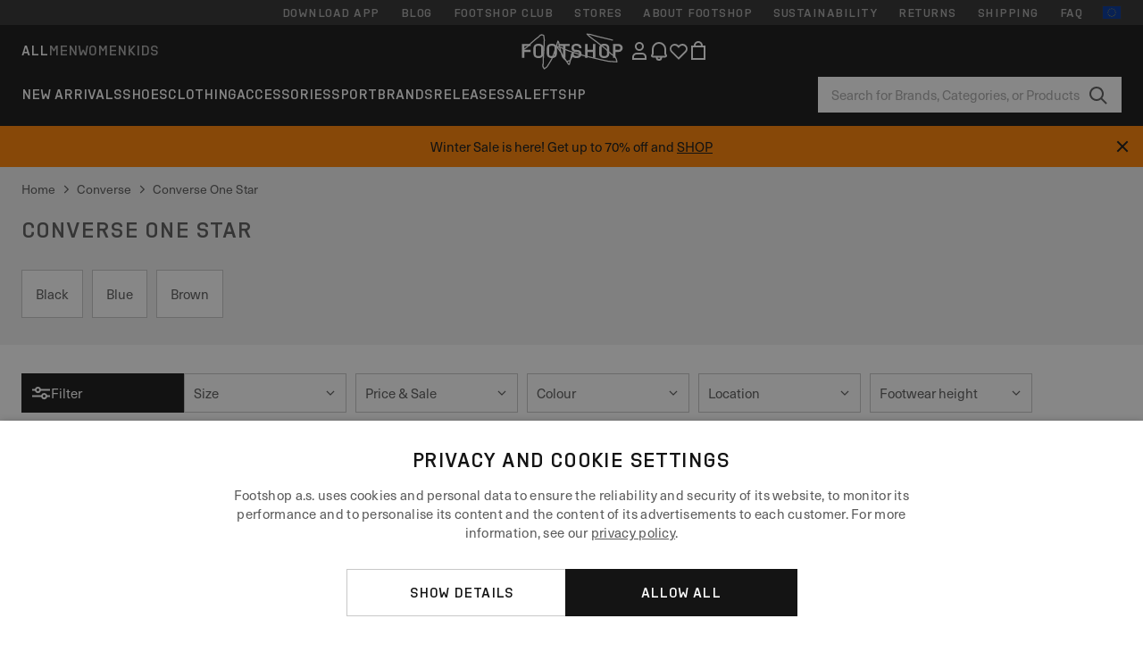

--- FILE ---
content_type: text/html; charset=UTF-8
request_url: https://www.footshop.eu/en/1247-converse-one-star
body_size: 51012
content:
<!DOCTYPE html>
<html lang="en">
<head>
                
    
        <script>
            if ('serviceWorker' in navigator) {
                navigator.serviceWorker?.getRegistrations().then((registrations) => {
                    registrations.forEach((reg) => {
                        if (reg.active?.scriptURL?.includes('sw-fs.es6.js')) {
                            reg.unregister().then((success) => {
                                if (success) {
                                    window.location.reload();
                                }
                            });
                        }
                    });
                });
            }
        </script>
    

        
            <meta name="apple-itunes-app" content="app-id=1667088153">
    
        <meta charset="utf-8"/>
    <title>Converse One Star | Up to 60 % off | Footshop</title>
    <meta name="viewport" id="fsViewport" content="width=device-width, initial-scale=1, maximum-scale=5"/>
            <meta name="description" content="Converse One Star in stock. ✅ Size exchange available for 30 days. ✅ We’ll help you with your selection. ✅ Regular offers and discounts on Converse One Star. ✅ Top-tier products from global brands like Nike, adidas, Jordan, and more. ✅ #1 sneaker store in the Czech Republic."/>
            <meta name="apple-mobile-web-app-capable" content="yes"/>
                <meta name="robots" content="index,follow"/>
    
    <script>var dataLayer = dataLayer || [];(function () {if (typeof Intl !== 'undefined' && Intl.hasOwnProperty('PluralRules')) {return;}var url = 'https://polyfill.io/v3/polyfill.min.js?features=Intl.~locale.en';var script = document.createElement('script');script.src = url;script.async = false;script.type = 'text/javascript';document.getElementsByTagName('head')[0].appendChild(script);})();window.dist_webpack_uri = "https://static.ftshp.digital/themes/default-bootstrap/dist/webpack/";</script>

            <link rel="preconnect" href="https://static.ftshp.digital" crossorigin>
<link rel="preconnect" href="https://use.typekit.net" crossorigin>
<link rel="preconnect" href="https://p.typekit.net" crossorigin>
    
        

    
            <link rel="preload" href="https://static.ftshp.digital/themes/default-bootstrap/fonts/foot-medium.woff2" as="font" type="font/woff2" crossorigin><style>@font-face {font-family: 'foot';src: url('https://static.ftshp.digital/themes/default-bootstrap/fonts/foot-medium.woff2') format('woff2'),url('https://static.ftshp.digital/themes/default-bootstrap/fonts/foot-medium.woff') format('woff');font-weight: 500;font-style: normal;font-display: fallback;}:root {--font-family-accent: 'foot', 'neue-haas-unica', -apple-system, BlinkMacSystemFont, "Segoe UI", "Roboto", "Oxygen", "Ubuntu", "Helvetica Neue", Arial, sans-serif;--font-family-base: 'neue-haas-unica', -apple-system, BlinkMacSystemFont, "Segoe UI", "Roboto", "Oxygen", "Ubuntu", "Helvetica Neue", Arial, sans-serif;}</style>
        
        <script>
            (function (d) {
                var config = {kitId: 'hnc4kin',scriptTimeout: 3000,async: true},h = d.documentElement,t = setTimeout(function () {h.className = h.className.replace(/\bwf-loading\b/g, '') + ' wf-inactive';}, config.scriptTimeout),tk = d.createElement("script"),f = false,s = d.getElementsByTagName("script")[0],a;
                h.className += " wf-loading";tk.src = 'https://use.typekit.net/' + config.kitId + '.js';tk.async = true;
                tk.onload = tk.onreadystatechange = function () {a = this.readyState;if (f || a && a !== 'complete' && a !== 'loaded') {return;}f = true;clearTimeout(t);try {Typekit.load(config);} catch (e) {}};
                s.parentNode.insertBefore(tk, s);
            })(document);
        </script>
    

            <script>(function (w, d) {var fallbackListener = true;w.addEventListener('DOMContentLoaded', bindCritCssFallback);w._fs_critCssLoad = function (link) {link.onload = null;link.rel = 'stylesheet';if (!fallbackListener) {return;}w.removeEventListener('DOMContentLoaded', bindCritCssFallback);fallbackListener = false;};function bindCritCssFallback() {d.querySelectorAll('[rel=preload][as=style][data-critical]').forEach(function (link) {w._fs_critCssLoad(link);});}})(window, document);</script><script type="application/ld+json">{"@context": "https://schema.org","@type": "WebSite","url": "https://www.footshop.eu/en/","potentialAction": {"@type": "SearchAction","target": "https://www.footshop.eu/en/search?search_query={search_query}","query-input": "required name=search_query"}}</script>



    
        

    
        

    
        

    
        

    
        

    
        

            <style>.Collapsible_body_3NBIi{transition:max-height .3s;overflow:hidden}.Icon_icon_1eZny{--iconSize:22px;display:block;flex-shrink:0;width:var(--iconSize);height:var(--iconSize)}.Icon_icon_1eZny svg{display:block;width:100%;height:100%;fill:currentColor}.Icon_icon_1eZny.Icon_small_2uT4t{--iconSize:14px}.Icon_icon_1eZny.Icon_medium_1usJe{--iconSize:28px}.Icon_icon_1eZny.Icon_large_rpIsM{--iconSize:50px}.Icon_icon_1eZny.Icon_inline_1wiwj{display:inline-block;vertical-align:bottom}.AccordionItem_wrapper_1PJWg.AccordionItem_default_zIqA3:last-of-type{border-bottom:1px solid #e6e6e6}.AccordionItem_body_1koDg{padding-bottom:20px}.AccordionItem_header_2d3LJ.AccordionItem_default_zIqA3{border-top:1px solid #e6e6e6}.AccordionItem_headerInner_3bNLI{--spacing:12px;display:flex;align-items:center;margin-left:calc(var(--spacing)*-1);margin-right:calc(var(--spacing)*-1);padding:15px var(--spacing);font-family:var(--font-family-accent);text-transform:var(--text-transform)}@media only screen and (min-width:769px){.AccordionItem_headerInner_3bNLI{--spacing:24px}}@media only screen and (min-width:991px){.AccordionItem_headerInner_3bNLI{--spacing:0}}.AccordionItem_headerLabel_3P8-d{flex:1}.AccordionItem_header_2d3LJ.AccordionItem_default_zIqA3 .AccordionItem_headerLabel_3P8-d{margin-right:12px;color:var(--color-typo-accent)}.AccordionItem_header_2d3LJ.AccordionItem_headerLineMiddle_2oLzG .AccordionItem_headerLabel_3P8-d{position:relative;display:flex;align-items:center;font-size:1.375rem;line-height:1.2727}@media only screen and (min-width:991px){.AccordionItem_header_2d3LJ.AccordionItem_headerLineMiddle_2oLzG .AccordionItem_headerLabel_3P8-d{font-size:1.5rem;line-height:1.25}}.AccordionItem_header_2d3LJ.AccordionItem_headerLineMiddle_2oLzG .AccordionItem_headerLabel_3P8-d:after{content:"";height:1px;width:100%;margin:0 30px;background-color:currentColor}.AccordionItem_headerIcon_1N9kb{flex:none;width:22px;height:22px;transition:transform .3s}.AccordionItem_headerIcon_1N9kb.AccordionItem_isExpanded_3rG7W{transform:rotate(180deg)}.AccordionItem_headerIcon_1N9kb svg{fill:currentColor}.Avatar_avatar_oiPSI{padding-top:10px}.Avatar_avatarMediaAlign_YPz5u{align-items:center}.Avatar_avatarImageWrapper_2blMU{display:flex;justify-content:center}.Avatar_avatarImage_3TVLE{width:32px;height:32px;border-radius:50%;object-fit:cover;aspect-ratio:1}.Avatar_username_pEXMr{margin:0;padding:0;font-family:var(--font-family-accent);font-weight:500;white-space:nowrap;overflow:hidden;text-overflow:ellipsis;max-width:200px}.Avatar_username_pEXMr.Avatar_usernameLight_3cPRt{color:#fff}.Avatar_username_pEXMr.Avatar_usernameDark_3jXem{color:var(--color-typo-accent)}.Heading_heading_1dtHt{margin:0;text-transform:var(--text-transform)}.Heading_heading_1dtHt.Heading_inherit_2pzfx{color:inherit}.Heading_heading_1dtHt.Heading_center_2suB5{text-align:center}.Heading_heading_1dtHt.Heading_right_1jsuG{text-align:right}.Heading_heading_1dtHt.Heading_margin_Zz8sK{margin-bottom:15px}.Heading_heading_1dtHt.Heading_marginSmall_3q2Hd{margin-bottom:10px}@media only screen and (min-width:769px){.Heading_withLinkWrapper_3jshm{display:flex;align-items:baseline;justify-content:space-between;gap:15px}}.Heading_withLinkWrapper_3jshm.Heading_margin_Zz8sK{margin-bottom:15px}button.Link_link_2imKr{-webkit-appearance:none;background:none;cursor:pointer;height:auto;padding:0;border:none}.Link_link_2imKr{color:var(--color-typo-accent);text-decoration:underline;font-family:var(--font-family-accent)}.Link_link_2imKr:hover{color:var(--color-typo-accent);text-decoration:none}.Link_link_2imKr.Link_simple_1wBgg{color:var(--color-typo-base);font-family:var(--font-family-base)}.Link_link_2imKr.Link_bold_1H4kf{font-weight:var(--font-weight-accent)}.Link_link_2imKr.Link_small_26ejO{font-size:.875rem;line-height:1.4286}.Link_link_2imKr.Link_uppercase_1pPXw{text-transform:var(--text-transform)}.Link_link_2imKr.Link_light_kK6Dj{color:#fff}.Link_link_2imKr.Link_gray_3vv-u{color:var(--color-typo-minor)}.Link_link_2imKr.Link_noUnderline_1GWwa{text-decoration:none}.Link_link_2imKr.Link_noUnderline_1GWwa:focus,.Link_link_2imKr.Link_noUnderline_1GWwa:hover{text-decoration:underline}.Link_link_2imKr.Link_hasHitArea_QYnZR{padding-top:4px;padding-bottom:4px}.Spinner_wrapper_yB8fX{font-size:0;line-height:0;overflow:hidden;text-align:center;vertical-align:middle}.Spinner_spinner_3opjr{animation:Spinner_rotate_1VLwi .5s linear infinite;vertical-align:middle}@keyframes Spinner_rotate_1VLwi{0%{transform:rotate(0deg)}to{transform:rotate(1turn)}}.Button_button_3Q-lF{--minHeight:50px;--minWidth:240px;--lineHeightPx:22px;-webkit-appearance:none;display:block;background:none;cursor:pointer;height:auto;margin:0;padding:0;border:0;outline:none;display:inline-flex;align-items:center;justify-content:center;min-width:var(--minWidth);min-height:var(--minHeight);padding:calc(var(--minHeight)/2 - var(--lineHeightPx)/2 - var(--border)) 15px;border:var(--border) solid;border-radius:var(--border-radius-base);font-family:var(--font-family-accent);font-size:.9375rem;line-height:1.4667;font-weight:var(--font-weight-accent);text-transform:var(--text-transform);transition:background-color .3s,border-color .3s}@media only screen and (min-width:991px){.Button_button_3Q-lF{--minHeight:40px}}a.Button_button_3Q-lF{text-decoration:none}.Button_button_3Q-lF:disabled{cursor:not-allowed}.Button_button_3Q-lF.Button_hasLeftIcon_TT0np:after,.Button_button_3Q-lF.Button_hasRightIcon_3EWu6:before,.Button_button_3Q-lF.Button_pseudoIcon_3UMXE{content:"";display:block;width:22px;height:22px}.Button_button_3Q-lF.Button_hasLeftIcon_TT0np:after{margin-left:8px}.Button_button_3Q-lF.Button_hasRightIcon_3EWu6:before{margin-right:8px}.Button_button_3Q-lF.Button_spaceBetween_3-uAP{justify-content:space-between}.Button_icon_TdZ70{pointer-events:none}.Button_icon_TdZ70 svg{display:block;width:22px;height:22px;fill:currentColor}.Button_icon_TdZ70.Button_leftIcon_1MabP{margin-right:8px}.Button_icon_TdZ70.Button_rightIcon_1xSXp{margin-left:8px}.Button_customContentWrapper_1A8eE{flex:1}.ButtonBar_buttonBar_E7Ffs{display:flex;gap:10px}.ButtonBar_buttonBar_E7Ffs.ButtonBar_columnCenter_1eI3I,.ButtonBar_buttonBar_E7Ffs.ButtonBar_columnFullWidth_xZDYs{flex-direction:column}.ButtonBar_buttonBar_E7Ffs.ButtonBar_columnFullWidth_xZDYs{width:100%}.ButtonBar_buttonBar_E7Ffs.ButtonBar_columnFullWidth_xZDYs button{min-width:auto}.ButtonBar_buttonBar_E7Ffs.ButtonBar_columnCenter_1eI3I{align-items:center}.ButtonBar_buttonBar_E7Ffs.ButtonBar_rowLeft_eQoMp,.ButtonBar_buttonBar_E7Ffs.ButtonBar_rowRight_dYnFg,.ButtonBar_buttonBar_E7Ffs.ButtonBar_rowSpaceBetween_2aeQt{flex-direction:row}.ButtonBar_buttonBar_E7Ffs.ButtonBar_rowRight_dYnFg{justify-content:flex-end}.ButtonBar_buttonBar_E7Ffs.ButtonBar_rowSpaceBetween_2aeQt{justify-content:space-between}.ButtonBar_buttonBar_E7Ffs.ButtonBar_rowStretch_Snv3z{flex-direction:row}.ButtonBar_buttonBar_E7Ffs.ButtonBar_rowStretch_Snv3z>:first-child{flex:auto}.ButtonBar_buttonBar_E7Ffs.ButtonBar_rowStretch_Snv3z>*+*{margin-left:2px}.ButtonBar_buttonBar_E7Ffs.ButtonBar_reverse_1MTMO.ButtonBar_rowLeft_eQoMp,.ButtonBar_buttonBar_E7Ffs.ButtonBar_reverse_1MTMO.ButtonBar_rowRight_dYnFg,.ButtonBar_buttonBar_E7Ffs.ButtonBar_reverse_1MTMO.ButtonBar_rowSpaceBetween_2aeQt{flex-direction:row-reverse}.ButtonBar_buttonBar_E7Ffs.ButtonBar_reverse_1MTMO.ButtonBar_columnCenter_1eI3I,.ButtonBar_buttonBar_E7Ffs.ButtonBar_reverse_1MTMO.ButtonBar_columnFullWidth_xZDYs{flex-direction:column-reverse}.IconButton_iconButton_1E_1G{--iconBtnSize:46px;-webkit-appearance:none;display:block;background:none;cursor:pointer;height:auto;margin:0;padding:0;border:0;outline:none;display:inline-flex;align-items:center;justify-content:center;width:var(--iconBtnSize);height:var(--iconBtnSize);border-radius:50%;color:inherit;transition-duration:.3s;transition-property:background-color,color}.ControlButton_control_1Dkdq{--minHeight:0;--minWidth:0;--border:1px;--vertical-padding:15px;--horizontal-padding:10px;padding:var(--vertical-padding) var(--horizontal-padding);border-color:#c8c8c8;background-color:#fff;font-family:var(--font-family-base);text-transform:none;font-weight:400;color:var(--color-typo-base)}.ControlButton_control_1Dkdq.ControlButton_large_1_j4o{--vertical-padding:15px;--horizontal-padding:15px}.ControlButton_control_1Dkdq.ControlButton_base_1uzSY{--vertical-padding:10px;min-width:44px}.ControlButton_control_1Dkdq.ControlButton_small_1AIno{--vertical-padding:5px;--horizontal-padding:10px;font-size:.8125rem;line-height:1.5385}.ControlButton_control_1Dkdq:focus,.ControlButton_control_1Dkdq:hover{border-color:#141414;color:var(--color-typo-accent)}.ControlButton_control_1Dkdq.ControlButton_selected_1Dx_V{position:relative;color:var(--color-typo-accent);font-weight:var(--font-weight-accent)}.ControlButton_control_1Dkdq.ControlButton_selected_1Dx_V:after{content:"";position:absolute;inset:calc(var(--border)*-1);border:2px solid var(--color-typo-accent);pointer-events:none}.ControlButton_control_1Dkdq.ControlButton_cta_1DsIF{background-color:var(--color-typo-accent);border-color:var(--color-typo-accent);color:#fff}.ControlButton_control_1Dkdq.ControlButton_cta_1DsIF:focus,.ControlButton_control_1Dkdq.ControlButton_cta_1DsIF:hover{background-color:var(--color-typo-base)}.Dropdown_dropdown_1ANMw{margin:0 auto 15px;max-width:320px;position:relative;text-align:left;z-index:1}.Dropdown_dropdown_1ANMw.Dropdown_fullWidth_1OfGF{max-width:none;width:100%}.Dropdown_dropdown_1ANMw .Dropdown_activeItem_1ZBub{background-color:#fff;display:block;line-height:42px;margin-bottom:0;padding:0 30px 0 15px;position:relative;cursor:pointer;font-size:16px;border-radius:var(--border-radius-base)}.Dropdown_dropdown_1ANMw .Dropdown_activeItem_1ZBub .Dropdown_arrowDown_2l9BW{position:absolute;right:10px;top:50%;transform:translateY(-50%) rotate(0deg);transition:all .5s;fill:#141414}.Dropdown_content_2WUT0.Dropdown_outlined_rwYtW .Dropdown_activeItem_1ZBub,.Dropdown_content_2WUT0.Dropdown_outlined_rwYtW .Dropdown_dropdownContent_mrld7{border:1px solid #c8c8c8;transition:border-color .3s}.Dropdown_content_2WUT0.Dropdown_outlined_rwYtW .Dropdown_activeItem_1ZBub{line-height:50px;overflow:hidden;text-overflow:ellipsis;white-space:nowrap}.Dropdown_content_2WUT0.Dropdown_outlined_rwYtW .Dropdown_activeItem_1ZBub .Dropdown_arrowDown_2l9BW{fill:var(--color-typo-accent)}@media only screen and (min-width:991px){.Dropdown_content_2WUT0.Dropdown_outlined_rwYtW .Dropdown_activeItem_1ZBub,.Dropdown_content_2WUT0.Dropdown_outlined_rwYtW .Dropdown_item_3p7pi{line-height:40px}}.Checkbox_checkbox_aOsMM label{display:flex;cursor:pointer}.Checkbox_checkbox_aOsMM input{display:none}.Checkbox_tick_3rzHE{flex:none;display:flex;align-items:center;justify-content:center;width:20px;height:20px;margin:1px;border:1px solid #c8c8c8;transition:background-color .3s,border .3s}input:checked+.Checkbox_tick_3rzHE,label:hover .Checkbox_tick_3rzHE{border-color:var(--color-typo-accent)}input:checked+.Checkbox_tick_3rzHE{background-color:var(--color-typo-accent)}input:disabled+.Checkbox_tick_3rzHE{background-color:#f2f2f2;border-color:#e6e6e6}.Checkbox_tick_3rzHE.Checkbox_radio_3Qaxa{border-radius:50%}input:checked+.Checkbox_tick_3rzHE.Checkbox_radio_3Qaxa{background-color:#fff;border-width:7px}.Checkbox_tick_3rzHE.Checkbox_error_17vNJ{border-color:#e00600}input:checked+.Checkbox_tick_3rzHE .Checkbox_icon_1D0N8{display:block;width:12px;height:6px;margin-top:-3px;border-left:2px solid #fff;border-bottom:2px solid #fff;border-right-color:#fff;border-top-color:#fff;transform:rotate(-45deg)}.Checkbox_label_25oCH{flex:1;margin-left:10px;line-height:22px;color:var(--color-typo-base)}.Background_wrapper_2ddIy{animation-duration:1.5s;animation-fill-mode:forwards;animation-iteration-count:infinite;animation-name:Background_placeholderShimmer_3wPa7;animation-timing-function:linear;background:#f8f8f8;background-image:linear-gradient(90deg,#f8f8f8 0,#edeef1 20%,#f8f8f8 40%,#f8f8f8);background-repeat:no-repeat;background-size:800px 100%;bottom:0;left:0;position:absolute;right:0;top:0}.Background_wrapper_2ddIy.Background_dark_1RNei{background-color:#141414;background-image:linear-gradient(90deg,#141414 0,#141414 20%,#141414 40%,#141414)}@keyframes Background_placeholderShimmer_3wPa7{0%{background-position:-1000px 0}to{background-position:1000px 0}}.Line_wrapper_2lYI6{position:relative}.Line_wrapper_2lYI6+.Line_wrapper_2lYI6{margin-top:5px}@media only screen and (min-width:769px){.Line_wrapper_2lYI6+.Line_wrapper_2lYI6{margin-top:10px}}.TallCard_anchor_3c_dP{display:block;text-decoration:none}.TallCard_anchor_3c_dP:hover{text-decoration:underline}.TallCard_anchor_3c_dP:hover.TallCard_light_1eAAe{color:#fff}.TallCard_anchor_3c_dP:hover.TallCard_dark_2P4As{color:#000}.TallCard_image_1yHkh{display:block;width:100%;object-fit:cover;aspect-ratio:3/4;border-radius:var(--border-radius-base)}.HorizontalList_wrapper_35ZDh{position:relative;width:100%;overflow:hidden}.HorizontalList_wrapper_35ZDh.HorizontalList_gradient_1niv1:after,.HorizontalList_wrapper_35ZDh.HorizontalList_gradient_1niv1:before{content:"";position:absolute;top:0;z-index:1;width:100px;height:100%;opacity:0;pointer-events:none}.HorizontalList_wrapper_35ZDh.HorizontalList_gradient_1niv1:before{left:0;background-image:linear-gradient(270deg,transparent,var(--gradient-color,#fff))}.HorizontalList_wrapper_35ZDh.HorizontalList_gradient_1niv1:after{right:0;background-image:linear-gradient(90deg,transparent,var(--gradient-color,#fff))}.HorizontalList_wrapper_35ZDh.HorizontalList_isLeftGradientVisible_2zox9:before,.HorizontalList_wrapper_35ZDh.HorizontalList_isRightGradientVisible_29E-H:after{opacity:1}.HorizontalList_grid_2OjuH{display:grid;grid-auto-flow:column;grid-auto-columns:var(--itemWidth);width:100%;padding-left:12px;padding-right:12px;pointer-events:all;overflow-x:auto;-ms-overflow-style:none;scrollbar-width:none}@media only screen and (min-width:769px){.HorizontalList_grid_2OjuH{padding-left:24px;padding-right:24px}}@media only screen and (min-width:1701px){.HorizontalList_grid_2OjuH:not(.HorizontalList_sideSpaceForce_16BuC){padding-left:0;padding-right:0}}.HorizontalList_grid_2OjuH::-webkit-scrollbar{display:none}.HorizontalList_grid_2OjuH.HorizontalList_oneInView_1Bl96{--itemWidth:62%}@media only screen and (min-width:561px){.HorizontalList_grid_2OjuH.HorizontalList_oneInView_1Bl96{--itemWidth:65%}}.HorizontalList_grid_2OjuH.HorizontalList_twoInView_FNTEJ{--itemWidth:45%}@media only screen and (min-width:561px){.HorizontalList_grid_2OjuH.HorizontalList_twoInView_FNTEJ{--itemWidth:47.5%}}.HorizontalList_grid_2OjuH.HorizontalList_threeInView_2GyHt{--itemWidth:28%}.HorizontalList_grid_2OjuH.HorizontalList_fourInView_3FMrD{--itemWidth:22%}.HorizontalList_grid_2OjuH.HorizontalList_fiveInView_2Waah{--itemWidth:18%}.HorizontalList_grid_2OjuH.HorizontalList_eightInView_2HRMQ{--itemWidth:11%}.HorizontalList_grid_2OjuH.HorizontalList_auto_1Ednj{--itemWidth:max-content;scrollbar-width:none}.HorizontalList_grid_2OjuH.HorizontalList_auto_1Ednj::-webkit-scrollbar{display:none}.HorizontalList_grid_2OjuH.HorizontalList_withoutGap_2q6Nv{gap:10px}.HorizontalList_grid_2OjuH.HorizontalList_withoutLeftSideSpace_2eSFh{padding-left:0}.HorizontalList_arrow_mu2K6{position:absolute;top:50%;z-index:2;padding:5px;border-radius:var(--border-radius-base);border:1px solid var(--color-typo-base);background-color:#fff;color:var(--color-typo-base);transform:translateY(-50%);transition:color .3s,border-color .3s}.HorizontalList_arrow_mu2K6.HorizontalList_prev_3kB28{left:12px}@media only screen and (min-width:561px){.HorizontalList_arrow_mu2K6.HorizontalList_prev_3kB28{left:24px}}@media only screen and (min-width:1701px){.HorizontalList_arrow_mu2K6.HorizontalList_prev_3kB28{left:0}}.HorizontalList_arrow_mu2K6.HorizontalList_next_nwzEY{right:12px}@media only screen and (min-width:561px){.HorizontalList_arrow_mu2K6.HorizontalList_next_nwzEY{right:24px}}@media only screen and (min-width:1701px){.HorizontalList_arrow_mu2K6.HorizontalList_next_nwzEY{right:0}}.HorizontalList_arrow_mu2K6:hover{border-color:var(--color-typo-accent);color:var(--color-typo-accent)}.BaseContainer_wrapper_a2vvb{padding-left:12px;padding-right:12px}@media only screen and (min-width:769px){.BaseContainer_wrapper_a2vvb{padding-left:24px;padding-right:24px}}@media only screen and (min-width:1701px){.BaseContainer_wrapper_a2vvb{padding-left:0;padding-right:0}}.Box_wrapper_1IRhW{position:relative}.Box_container_2x5Rx,.Box_content_CAuvl,.Box_image_3ImFu{position:absolute;top:0;bottom:0;left:0;right:0;overflow:hidden}.Box_image_3ImFu{width:100%;height:100%;object-fit:cover;background-color:#f8f8f8}.FullSizeContainer_wrapper_YAFac{width:100%;height:100%;left:0;position:absolute;top:0}.PageContainer_fullWrapper_1mC_U{display:flow-root;width:100%;background-color:var(--backgroundColor)}.PageContainer_wrapper_Isqhi{max-width:1700px;margin-left:auto;margin-right:auto}.Section_wrapper_1PAlW{margin-top:40px;margin-bottom:40px}@media only screen and (min-width:769px){.Section_wrapper_1PAlW{margin-top:60px;margin-bottom:60px}}@media only screen and (min-width:769px){.Section_wrapper_1PAlW.Section_large_dfJjE{margin-top:80px;margin-bottom:80px}}.Section_wrapper_1PAlW.Section_wide_2UCa-{width:100%}.Section_wrapper_1PAlW.Section_disableSpacingTop_3FsL6{margin-top:0}.StripeContainer_wrapper_3QIBY>*{display:block}.StripeContainer_wrapper_3QIBY>*+*{margin-top:10px}@media only screen and (min-width:769px){.StripeContainer_wrapper_3QIBY{display:flex;flex-flow:row nowrap;justify-content:space-between;gap:15px}.StripeContainer_wrapper_3QIBY>*{flex:.5}.StripeContainer_wrapper_3QIBY>*+*{margin-top:0}}.TextContainer_wrapper_1LGnR{max-width:100ch}.BoxRatio_wrapper_1HVuG{position:relative;padding-top:100%}@media only screen and (min-width:769px){.BoxRatio_wrapper_1HVuG{padding-top:75%}}.BoxSquare_wrapper_3KWQm{position:relative;padding-top:100%}.Product_info_2BgOv{padding:10px 0}.ProductCarousel_item_1ww_8{padding:8px}.ProductCarousel_wrapper_2PAka{margin:auto;max-width:1320px}.ProductList_item_21-w4{display:inline-block;min-width:155px;padding:4px;white-space:normal;width:48%}.ProductList_bulky_20FnV .ProductList_item_21-w4{min-width:275px;width:80%}.ProductList_swipeMix_h_ISA .ProductList_item_21-w4{min-width:79%}.ProductList_medium_1_MZO .ProductList_item_21-w4{min-width:auto;width:33.33%}@media only screen and (min-width:769px){.ProductList_item_21-w4{width:25%}.ProductList_bulky_20FnV .ProductList_item_21-w4{width:40%}.ProductList_medium_1_MZO .ProductList_item_21-w4{width:33.33%}.ProductList_swipeMix_h_ISA .ProductList_item_21-w4{padding:8px;min-width:0;width:100%}}.ProductList_wrapper_3iPwh{margin:auto;max-width:1320px;padding:0 15px;overflow-x:auto;overflow-y:hidden;white-space:nowrap;-webkit-overflow-scrolling:touch}.ProductList_swipeMix_h_ISA{display:flex;flex:1;padding:0;max-width:none}.FilterBar_mobileFilters_2J4Ei{padding:24px 0 20px}.FilterBar_mobileFilters_2J4Ei:after{clear:both;content:"";display:table}.FilterBar_mobileFilters_2J4Ei .FilterBar_buttonPlaceholder_x4F1P{height:50px;width:100%}.FilterBar_mobileFilters_2J4Ei .FilterBar_button_82R9M{background-color:#fff;color:var(--color-typo-accent);border:2px solid var(--color-typo-accent);display:block;padding:12px 60px 12px 15px;position:relative;text-transform:uppercase;z-index:1;font-family:var(--font-family-accent)}.FilterBar_mobileFilters_2J4Ei .FilterBar_button_82R9M .FilterBar_count_JxDqb{background-color:var(--color-typo-accent);color:#fff;display:inline-block;position:absolute;right:40px;text-align:center;top:50%;transform:translateY(-50%);width:22px}.FilterBar_mobileFilters_2J4Ei .FilterBar_button_82R9M svg{position:absolute;right:10px;top:13px;width:24px;height:24px;fill:var(--color-typo-accent)}.FilterBar_mobileFilters_2J4Ei .FilterBar_button_82R9M.FilterBar_pinned_2KPgS{position:fixed;top:45px;left:0;right:0;z-index:4;animation:FilterBar_fadeIn_1nBrx .3s}.FilterBar_mobileFilters_2J4Ei .FilterBar_sorting_3khWI{margin:10px 0 0;max-width:none}@media only screen and (min-width:769px){.FilterBar_mobileFilters_2J4Ei{padding:30px 8px 22px}.FilterBar_mobileFilters_2J4Ei .FilterBar_sorting_3khWI{margin-top:0;margin-left:15px}}.FilterBar_pinnedButton_3b7C4{position:fixed;top:50px;left:0;right:0;z-index:4;background-color:#fff;animation:FilterBar_fadeIn_1nBrx .3s}.FilterBar_buttonInner_1Dl-I{display:flex;align-items:center}.FilterBar_productsCount_pl6Dl{font-family:var(--font-family-base);font-weight:400;color:#aaa;padding-left:10px}.FilterBar_filtersCount_MsAYe{flex:none;display:block;min-width:22px;margin-left:auto;background-color:#fff;color:var(--color-typo-accent);margin-right:10px}.FilterBar_pinnedButton_3b7C4 .FilterBar_filtersCount_MsAYe{background-color:var(--color-typo-accent);color:#fff}.ChatWithUs_wrapper_2DWFG{position:fixed;bottom:18px;right:18px;z-index:1080}.ChatWithUs_button_2QI2w{display:flex;align-items:center;justify-content:center;width:60px;height:60px;border:0;border-radius:50%;background-color:var(--color-chatbot-bg);cursor:pointer}@media only screen and (min-width:769px){.ChatWithUs_button_2QI2w{z-index:18}}.h0,.h1,.h2,.h3,.h4,.h5,.h6,h1,h2,h3,h4,h5,h6{font-family:var(--font-family-accent);font-weight:var(--font-weight-accent);color:var(--color-typo-accent)}.h0{font-size:2rem;line-height:1.25}@media only screen and (min-width:991px){.h0{font-size:2.625rem;line-height:1.1905}}.h1,h1{font-size:1.75rem;line-height:1.2143}@media only screen and (min-width:991px){.h1,h1{font-size:2rem;line-height:1.25}}.h2,h2{font-size:1.375rem;line-height:1.2727}@media only screen and (min-width:991px){.h2,h2{font-size:1.5rem;line-height:1.25}}.h3,h3{font-size:1.25rem;line-height:1.3}.h4,h4{font-size:1.125rem;line-height:1.3333}.h5,.h6,h5,h6{font-size:.9375rem;line-height:1.4667}a{color:var(--color-typo-base);text-decoration:underline;transition:color .3s}a:hover{text-decoration:none}p{margin-bottom:15px}b,strong{font-weight:var(--font-weight-accent)}.fs-p-r{position:relative}.fs-mt-xsmall{margin-top:5px}.fs-mt-small{margin-top:10px}.fs-mt-base{margin-top:15px}.fs-mt-large{margin-top:30px}.fs-mb-base{margin-bottom:15px}.fs-mb-large{margin-bottom:30px}.fs-ta-center{text-align:center}._vihi{position:absolute;top:-9999px;left:-9999px;bottom:auto;right:auto;height:0;width:0;visibility:hidden}body,html{min-height:100%}body{margin:0;padding-top:45px;background-color:var(--color-layout-bg);font-family:var(--font-family-base);font-size:.9375rem;line-height:1.4667;color:var(--color-typo-base);overflow-x:hidden}body *{box-sizing:border-box}@media only screen and (min-width:991px){body,body[class]{padding-top:0}}body.lang_el *{text-transform:none!important}img{max-width:100%}.grecaptcha-badge{visibility:hidden}.is-ios *{cursor:pointer}.wrapper,.wrapper--bigger{clear:both;display:block;margin:0 auto;max-width:950px;padding-left:15px;padding-right:15px}.wrapper--bigger:after,.wrapper:after{clear:both;content:"";display:table}@media only screen and (min-width:769px){.wrapper,.wrapper--bigger{padding-left:0;padding-right:0}}.wrapper--bigger{max-width:1320px}button,input,select,textarea{background:#fff;border:none;color:var(--color-typo-base);font-family:var(--font-family-base);font-size:.9375rem;line-height:1.4667;outline:none;padding:5px 1em;transition:border-color .3s,box-shadow .3s;-webkit-appearance:none}button{cursor:pointer}input[disabled]{color:#d0d0d0;cursor:default}input,select{height:32px}table{border-collapse:collapse;display:block;height:100%;overflow-x:auto;width:100%}table td,table th{padding:10px}table.bordered td,table.bordered th{border:1px solid #aaa}table.dark .price{font-size:1em;font-weight:400}table.dark thead th{background-color:#5a5a5a;color:#fff;font-size:14px;padding:15px 10px;text-transform:uppercase}table.dark tbody td{background-color:#f2f2f2;padding:20px 5px}table.gray tfoot td{background-color:initial}table.gray tfoot tr{border-color:transparent}table.gray thead th{color:#aaa;font-size:14px;padding-bottom:10px;text-transform:uppercase}table.gray td{background-color:#f2f2f2}table.ordered-products .price,table.ordered-products tfoot{text-align:right!important}table.thin td{padding:5px}table.vertical-slim td{padding:1px 7px}@media only screen and (min-width:769px){table{display:table}table.dark td{border:none!important}table.gray tr{border-bottom:10px solid #fff}}table .responsive-table{width:100%;overflow-x:auto;margin-bottom:2em}table .responsive-table table{margin-bottom:0}.appear100-enter{max-height:0}.appear100-enter-active{max-height:100px;transition:all .7s linear}.appear100-exit{max-height:100px}.appear100-exit-active{max-height:0;transition:all .7s cubic-bezier(0,0,0,1)}.fade-enter{opacity:.01}.fade-enter-active{opacity:1;transition:.5s}.fade-exit{opacity:1}.fade-exit-active{opacity:.01;transition:.5s}.fastFade-enter{opacity:.01}.fastFade-enter-active{opacity:1;transition:.15s}.fastFade-exit{opacity:1}.fastFade-exit-active{opacity:.01;transition:.15s}.mediumFade-enter{opacity:.01}.mediumFade-enter-active{opacity:1;transition:.3s}.mediumFade-exit{opacity:1}.mediumFade-exit-active{opacity:.01;transition:.3s}.slideLeft-enter{transform:translateX(-100%)}.slideLeft-enter-active{transform:translateX(0);transition:.3s}.slideLeft-exit{transform:translateX(0)}.slideLeft-exit-active{transform:translateX(-100%);transition:.3s}.slideRight-enter{transform:translateX(100%)}.slideRight-enter-active{transform:translateX(0);transition:.3s}.slideRight-exit{transform:translateX(0)}.slideRight-exit-active{transform:translateX(100%);transition:.3s}.slideDown{will-change:transform}.slideDown-enter{transform:translateY(100%)}.slideDown-enter-active{transform:translateY(0);transition:.3s ease-out}.slideDown-exit{transform:translateY(0)}.slideDown-exit-active{transform:translateY(100%);transition:.3s ease-out}.Root_wrapper_3d4VU{padding-top:59px}@media only screen and (min-width:991px){.Root_wrapper_3d4VU{padding-top:0}}.FtshpLogo_logo_4u055{position:relative;display:inline-block;height:50px;overflow:hidden;color:currentColor}.FtshpLogo_logo_4u055 svg{fill:currentColor;padding:0;width:130px;height:50px;vertical-align:top}@media only screen and (max-width:390px){.FtshpLogo_logo_4u055 svg{width:100px}}@media only screen and (max-width:359px){.FtshpLogo_logo_4u055 svg{width:60px}}.FtshpLogo_logo_4u055 svg+svg{position:absolute;top:0;left:0}.QnsLogo_logo_2P5W2{display:flex;align-items:center;justify-content:center;height:50px;color:#0e5542}.QnsLogo_logo_2P5W2 svg{display:block;width:auto;height:24px;fill:currentColor}.CartIcon_cartIcon_2sCfU{position:relative;background:none;padding:0;margin:0;-webkit-appearance:none}.CartIcon_cartIcon_2sCfU svg{fill:currentColor}.UserIcon_userIcon_2Gddg{position:relative}.UserIcon_userIcon_2Gddg>a,.UserIcon_userIcon_2Gddg>button{color:currentColor}.UserIcon_userIcon_2Gddg svg{display:block;fill:currentColor;transition:fill .3s}.UserIcon_iconButton_jdGd4{-webkit-appearance:none;display:block;background:none;cursor:pointer;height:auto;margin:0;padding:0;border:0;outline:none}.UserIcon_userMenu_1Rrn7{position:absolute;top:100%;right:-162px;z-index:1;padding-top:18px;opacity:0;transform:scale(0);transform-origin:calc(100% - 162px) 10px}.UserIcon_userIcon_2Gddg:focus-within .UserIcon_userMenu_1Rrn7,.UserIcon_userIcon_2Gddg:hover .UserIcon_userMenu_1Rrn7{opacity:1;transform:scale(1)}.TopMenu_topLinks_3zLeY{list-style:none;margin:0;padding:0}.TopMenu_topLinks_3zLeY>li{display:inline-block;padding:0;position:relative}.TopMenu_topLinks_3zLeY>li>a,.TopMenu_topLinks_3zLeY>li>span{display:inline-block;padding:4px 12px;font-family:var(--font-family-accent);font-size:.8125rem;line-height:1.5385;text-decoration:none;letter-spacing:.5px;text-transform:var(--text-transform);color:var(--color-header-topbar-text)}.TopMenu_topLinks_3zLeY>li>a:hover{text-decoration:underline}.TopMenu_topLinks_3zLeY>li ul{display:none}.TopMenu_topLinks_3zLeY>li:hover ul{background:#fff;border:1px solid #c8c8c8;display:block;position:absolute;top:100%;left:-5px;z-index:2;margin:0;padding:0;width:250px}.TopMenu_topLinks_3zLeY>li:hover ul li{padding:0;display:block}.TopMenu_topLinks_3zLeY>li:hover ul li a{display:block;padding:9px 14px;white-space:nowrap;width:100%;text-decoration:none;color:var(--color-typo-base)}.TopMenu_topLinks_3zLeY>li:hover ul li a:hover{background-color:#f2f2f2}.CustomerListsIcon_wishIcon_qLX0a{position:relative;display:block;background:none;padding:0;margin:0;-webkit-appearance:none;cursor:pointer}.CustomerListsIcon_wishIcon_qLX0a svg{fill:currentColor}.NotificationsIcon_notificationsIcon_14Rrw{position:relative;background:none;padding:0;margin:0;-webkit-appearance:none;cursor:pointer;height:auto}.NotificationsIcon_notificationsIcon_14Rrw svg{fill:currentColor}.NotificationsArea_wrapper_3PviC{-webkit-overflow-scrolling:touch;background-color:#fff;overflow:hidden;position:fixed;width:100vw;height:100vh;bottom:0;left:0;top:0;z-index:1500}@media only screen and (min-width:769px){.NotificationsArea_wrapper_3PviC{position:absolute;top:100%;right:0;left:auto;bottom:auto;width:370px;height:auto;border:1px solid #c8c8c8}}.MainItem_mainItem_14OoY>a{position:relative;display:block;padding-top:9px;padding-bottom:9px;font-family:var(--font-family-accent);text-transform:var(--text-transform);text-decoration:none;color:currentColor}.MainItem_mainItem_14OoY.MainItem_open_1FxN4,.MainItem_mainItem_14OoY:hover{color:var(--color-header-accent)}.MainItem_mainItem_14OoY.MainItem_open_1FxN4>a:after,.MainItem_mainItem_14OoY:hover>a:after{content:"";position:absolute;inset:auto 0 5px 0;height:2px;background-color:var(--color-header-underline)}.MainItem_child_2v48z{position:absolute;top:100%;left:0;right:0;display:none;border-bottom:1px solid #e6e6e6;background:#fff}.MainItem_open_1FxN4 .MainItem_child_2v48z{display:block}.MainItem_childInner_12fhL{display:flex;justify-content:flex-start;padding:15px 0}.SearchIcon_icon_IyGIr{position:relative;background:none;padding:0;margin:0;cursor:pointer;height:auto;outline:revert}.SearchIcon_icon_IyGIr svg{fill:currentColor}.SuggestionsInput_close_21T9G{cursor:pointer;padding:10px 0 10px 5px;position:absolute;right:48px;top:0;height:40px}.SuggestionsInput_close_21T9G svg{width:22px;height:22px;border-right:1px solid #e6e6e6;box-sizing:initial;fill:currentColor;padding-right:3px}.SuggestionsInput_container_282EN{position:relative;padding-left:0;padding-right:45px;background:#fff;border:var(--border-base);border-radius:var(--border-radius-base);color:var(--color-typo-base)}.SuggestionsInput_container_282EN.SuggestionsInput_focused_1uPNA{padding-right:85px}.SuggestionsInput_input_2-pWv{background:#fff;border:none;border-radius:var(--border-radius-base);color:var(--color-typo-base);font-size:.9375rem;line-height:1.4667;height:40px;margin:0;padding:9px 0 9px 15px;width:100%}.SuggestionsInput_input_2-pWv::-webkit-input-placeholder{color:#aaa}.SuggestionsInput_input_2-pWv:-moz-placeholder,.SuggestionsInput_input_2-pWv::-moz-placeholder{color:#aaa}.SuggestionsInput_input_2-pWv:-ms-input-placeholder{color:#aaa}.DesktopSearch_close_35dTw{position:absolute;top:10px;right:10px;display:inline-block;background-color:initial}.DesktopSearch_close_35dTw svg{fill:#aaa;width:25px;height:25px}.DesktopSearch_container_3tN4k{display:block;opacity:1;transition:opacity .3s}.DesktopSearch_container_3tN4k.DesktopSearch_isHidden_kNe2X{opacity:0;pointer-events:none}.DesktopSearch_container_3tN4k.DesktopSearch_isInvisible_2ehuJ{display:none}@media(max-width:1200px){.DesktopSearch_container_3tN4k.DesktopSearch_hideUntilUltranavSearchBreakpoint_2A2gz{display:none}}.DesktopSearch_iconContainer_261ad{background:none;position:absolute;right:0;top:0;padding:10px 15px 10px 10px;height:40px}.DesktopSearch_iconContainer_261ad svg{width:22px;height:22px;fill:var(--color-typo-base)}.DesktopSearch_results_2y82W{display:flex;flex-direction:column;left:0;position:absolute;top:100%;right:0;height:calc(100vh - 135px)}.DesktopSearch_resultsInner_1syxA{background-color:#fff;border-radius:var(--border-radius-base);box-shadow:0 6px 6px rgba(0,0,0,.1);border:1px solid #e6e6e6}.DesktopSearch_wrapper_H5SZ8{position:relative}.Ultranav_shadeSearch_OCw_V{z-index:1180!important}.Ultranav_shadeTopBar_3GmjJ{z-index:1220!important}.Ultranav_shadeCart_34v2Q{z-index:1300!important}.Ultranav_wrapper_LbsCX{color:var(--color-header-text)}.Ultranav_mainBar_2czAC{position:relative;z-index:1200}.Ultranav_topBar_1pwvG{position:relative;z-index:1240}.Ultranav_top_26znE{position:relative;display:flex;justify-content:flex-end}.Ultranav_top_26znE .Ultranav_shopSwitcher_1xulC{margin-left:10px}.Ultranav_top_26znE .Ultranav_shopSwitcher_1xulC button{width:22px;height:100%}.Ultranav_main_2USx_{position:relative;display:flex;justify-content:space-between;align-items:center;padding-top:4px;padding-bottom:4px}.Ultranav_main_2USx_ .Ultranav_genders_3ZDDX,.Ultranav_main_2USx_ .Ultranav_icons_3cRah{flex:1}.Ultranav_main_2USx_ .Ultranav_genders_3ZDDX ul{display:flex;align-items:center;gap:20px;list-style:none;margin:0;padding:0}.Ultranav_main_2USx_ .Ultranav_genders_3ZDDX ul li>a{position:relative;display:block;padding-top:9px;padding-bottom:9px;font-family:var(--font-family-accent);font-size:.9375rem;line-height:1.4667;color:var(--color-header-accent);text-transform:var(--text-transform);text-decoration:none}.Ultranav_main_2USx_ .Ultranav_genders_3ZDDX ul li>a:not(.Ultranav_active_2T7Re){color:var(--color-header-topbar-text)}.Ultranav_main_2USx_ .Ultranav_genders_3ZDDX ul li>a:not(.Ultranav_active_2T7Re):hover{color:var(--color-header-accent)}.Ultranav_main_2USx_ .Ultranav_genders_3ZDDX ul li>a.Ultranav_active_2T7Re:after{content:"";position:absolute;inset:auto 0 5px 0;height:2px;background-color:var(--color-header-underline)}.Ultranav_main_2USx_ .Ultranav_icons_3cRah{display:flex;align-items:center;justify-content:end;gap:20px}.Ultranav_main_2USx_ .Ultranav_icons_3cRah>*{color:currentColor}.Ultranav_navigation_2zqmZ{display:flex;justify-content:space-between;gap:20px;margin-bottom:15px}.Ultranav_navigation_2zqmZ .Ultranav_mainItems_19ZSO{display:flex;align-items:center;gap:20px;margin:0;padding:0;list-style:none}.Ultranav_navigation_2zqmZ .Ultranav_search_2cSG3{flex:1;max-width:340px}.Ultranav_navigation_2zqmZ.Ultranav_searchOpened_3pFd5 .Ultranav_mainItems_19ZSO{display:none}.Ultranav_navigation_2zqmZ.Ultranav_searchOpened_3pFd5 .Ultranav_search_2cSG3{width:100%;max-width:none}.Ultranav_navigation_2zqmZ.Ultranav_searchOpened_3pFd5 .Ultranav_search_2cSG3>form{max-width:700px;margin:0 auto}.MobileMainItem_main_1TKRc{position:relative;background-color:#fff}.MobileMainItem_main_1TKRc>a{align-items:center;border-top:1px solid #e6e6e6;color:var(--color-typo-accent);display:flex;justify-content:space-between;font-size:.9375rem;line-height:1.4667;font-family:var(--font-family-accent);padding:14px 0;margin:0 12px;cursor:pointer;text-transform:var(--text-transform)}.MobileMainItem_main_1TKRc>a svg{fill:var(--color-typo-base)}.MobileMainItem_main_1TKRc:first-child>a{padding-top:14px;border-top:0}.MobileMainItem_main_1TKRc.highlighted a{color:var(--color-error)}.mainAccent{background-color:#f8f8f8}.MobileTabMenu_container_2LlWk{clear:both;height:100%;transition:transform .3s ease-out;width:200%}.MobileTabMenu_container_2LlWk.MobileTabMenu_menuItemActive_3NN5G{transform:translateX(-100vw)}@media only screen and (min-width:769px){.MobileTabMenu_container_2LlWk.MobileTabMenu_menuItemActive_3NN5G{transform:translateX(-60vw)}}.MobileTabMenu_containerItem_1qIp-{display:inline-block;height:100%;padding-top:50px;position:relative;vertical-align:top;width:50%}.MobileTabMenu_containerItem_1qIp-.MobileTabMenu_containerItemMain_1C3dX{padding-top:105px}.MobileTabMenu_scroll_1TPMY{height:100%;overflow:auto;padding-bottom:80px;-webkit-overflow-scrolling:touch}.MobileTabMenu_scroll_1TPMY.MobileTabMenu_firstLayer_7RzZz{background-color:#f8f8f8}.MobileTabMenu_header_1FOqF{background-color:#f8f8f8;border-bottom:1px solid #e6e6e6;left:0;position:absolute;right:0;top:0;z-index:1}.MobileTabMenu_header_1FOqF .MobileTabMenu_top_2-5Nw{display:flex;flex-flow:row nowrap;justify-content:space-between;padding:14px 12px}.MobileTabMenu_header_1FOqF .MobileTabMenu_closeButtonSecondary_3o4PE{position:absolute;height:auto;top:14px;right:12px;padding:0;background-color:initial}.MobileTabMenu_header_1FOqF .MobileTabMenu_closeButtonSecondary_3o4PE svg{fill:var(--color-typo-accent);top:auto;left:auto}.MobileTabMenu_title_3_8Va{padding:14px 0;font-family:var(--font-family-accent);font-size:1.125rem;line-height:1.3333;text-align:center;color:var(--color-typo-accent);text-transform:var(--text-transform)}.MobileTabMenu_title_3_8Va .MobileTabMenu_arrowBack_3EjCm{background:none;padding:0;position:absolute;top:14px;left:12px;fill:var(--color-typo-accent);height:auto;vertical-align:middle}.MobileTabMenu_title_3_8Va .MobileTabMenu_arrowBack_3EjCm svg{vertical-align:middle}.MobileTabMenu_closeButton_Pd0AX.MobileTabMenu_closeButton_Pd0AX{position:relative;height:auto;background-color:initial;top:auto;right:auto;padding:0}.MobileTabMenu_closeButton_Pd0AX.MobileTabMenu_closeButton_Pd0AX svg{fill:var(--color-typo-accent)}.MobileTabMenu_wrapper_2bJY6{background-color:#fff;bottom:0;color:#aaa;overflow:hidden;position:fixed;top:0;transition:transform .3s ease-out;transform:translateX(-100%);width:100vw;z-index:1140}.MobileTabMenu_wrapper_2bJY6.MobileTabMenu_active_1dLIW{transform:translateX(0)}@media only screen and (min-width:769px){.MobileTabMenu_wrapper_2bJY6{width:60vw}}.MobileTabMenu_tabIndicator_2-dmX{position:absolute;bottom:-1px;font-size:0;height:3px;background:var(--color-typo-accent);transition:all .3s}.MobileTabMenu_menuTabs_3XZdg{margin:0;padding:0;display:flex;flex-flow:row nowrap;list-style:none;position:relative;width:100vw}@media only screen and (min-width:769px){.MobileTabMenu_menuTabs_3XZdg{width:60vw}}.MobileTabMenu_menuTab_36VER{margin:0;padding:0;width:100%}.MobileTabMenu_menuTabLink_1WRIl{color:var(--color-typo-base);display:block;font-family:var(--font-family-accent);padding:1em;text-align:center;width:100%;text-transform:var(--text-transform)}.MobileTabMenu_menuTabLink_1WRIl.MobileTabMenu_active_1dLIW{color:var(--color-typo-accent);font-weight:var(--font-weight-accent)}.VisibleMobileSearchTabBar_itemMenu_3evyV{float:left}@media only screen and (min-width:769px){.VisibleMobileSearchTabBar_itemMenu_3evyV a{align-items:center;display:flex!important}.VisibleMobileSearchTabBar_itemMenu_3evyV a svg{margin-right:5px}}.VisibleMobileSearchTabBar_tabList_378Lc{font-size:14px;line-height:0;list-style:none;margin:0;padding:0 12px;text-align:center;background-color:var(--color-header-bg);color:var(--color-header-text)}.VisibleMobileSearchTabBar_tabList_378Lc:after{clear:both;content:"";display:table}@media only screen and (min-width:769px){.VisibleMobileSearchTabBar_tabList_378Lc{display:flex;justify-content:space-around}.VisibleMobileSearchTabBar_tabList_378Lc .VisibleMobileSearchTabBar_itemSearch_3sW2t{order:1}.VisibleMobileSearchTabBar_tabList_378Lc .VisibleMobileSearchTabBar_itemLogin_1tB81{order:2}.VisibleMobileSearchTabBar_tabList_378Lc .VisibleMobileSearchTabBar_itemNotifications_3F8PD{order:3}.VisibleMobileSearchTabBar_tabList_378Lc .VisibleMobileSearchTabBar_itemCustomerLists_JnaUb{order:4}.VisibleMobileSearchTabBar_tabList_378Lc .VisibleMobileSearchTabBar_itemCart_3Y34J{order:5}}.VisibleMobileSearchTabBar_tabList_378Lc a,.VisibleMobileSearchTabBar_tabList_378Lc button{color:currentColor}.VisibleMobileSearchTabBar_tabList_378Lc li{float:left;position:relative}.VisibleMobileSearchTabBar_tabList_378Lc li.VisibleMobileSearchTabBar_itemCart_3Y34J,.VisibleMobileSearchTabBar_tabList_378Lc li.VisibleMobileSearchTabBar_itemCustomerLists_JnaUb,.VisibleMobileSearchTabBar_tabList_378Lc li.VisibleMobileSearchTabBar_itemLogin_1tB81,.VisibleMobileSearchTabBar_tabList_378Lc li.VisibleMobileSearchTabBar_itemNotifications_3F8PD,.VisibleMobileSearchTabBar_tabList_378Lc li.VisibleMobileSearchTabBar_itemSearch_3sW2t{float:right}.VisibleMobileSearchTabBar_tabList_378Lc li+li{margin-left:15px}.VisibleMobileSearchTabBar_itemCart_3Y34J,.VisibleMobileSearchTabBar_itemCustomerLists_JnaUb,.VisibleMobileSearchTabBar_itemLogin_1tB81,.VisibleMobileSearchTabBar_itemMenu_3evyV,.VisibleMobileSearchTabBar_itemNotifications_3F8PD,.VisibleMobileSearchTabBar_itemSearch_3sW2t{padding-top:14px;padding-bottom:14px}@media only screen and (min-width:769px){.VisibleMobileSearchTabBar_itemLogo_1hJ4R{flex:0 1 80%}}.VisibleMobileSearchTabBar_itemSearch_3sW2t{pointer-events:none;opacity:0;transition:opacity .3s;display:none}.VisibleMobileSearchTabBar_itemSearch_3sW2t.VisibleMobileSearchTabBar_visible_bATfm{pointer-events:auto;opacity:1;display:block}.VisibleMobileSearchTabBar_unread_3KqO0{background-color:#ea2727;border-radius:50%;color:#fff;font-size:10px;height:18px;left:25px;line-height:18px;position:absolute;text-align:center;top:0;width:18px}.MobileSearch_close_31uGD{position:absolute;top:10px;right:10px;display:inline-block;background-color:initial}.MobileSearch_close_31uGD svg{fill:#aaa;width:25px;height:25px}.MobileSearch_container_1ISMW{color:#aaa;display:block;opacity:1;transition:opacity .3s}.MobileSearch_container_1ISMW.MobileSearch_isHidden_2K2a2{opacity:0;pointer-events:none}.MobileSearch_iconContainer_3Wdid{background:none;position:absolute;right:12px;top:0;padding:10px 15px 10px 10px;height:40px}.MobileSearch_iconContainer_3Wdid svg{width:22px;height:22px;fill:currentColor}.MobileSearch_innerWrapper_J3dXB{padding:0 12px 14px;width:100%}.MobileSearch_results_1FDxE{background-color:#fff;bottom:0;left:0;position:fixed;top:104px;right:0}.MobileSearch_wrapper_RYrO0{display:block;position:relative}.Ultranav_ultranavBar_1EKUD{position:fixed;left:0;right:0;top:0;background-color:var(--color-header-bg);color:var(--color-header-text)}.Ultranav_ultranavBar_1EKUD.Ultranav_inputHidden_3W2-9{height:50px}.Ultranav_ultranav_Ei8Sh{position:relative;z-index:1160}.Ultranav_ultranav_Ei8Sh a{text-decoration:none}.ProductCustomerListsButton_wrapperBottomSheet_2hXeQ .ProductCustomerListsButton_triggerButton_1ktce,.ProductCustomerListsButton_wrapperDropdown_1fZMu{position:absolute;right:8px;top:8px;z-index:2}.ProductCustomerListsButton_triggerButton_1ktce>button{width:32px;height:32px;background-color:hsla(0,0%,100%,.8);border-radius:50%;margin:0;padding:5px;color:var(--color-typo-base)}.ProductCustomerListsButton_triggerButton_1ktce>button:hover{background-color:#fff;color:var(--color-typo-base)}.ProductCustomerListsButton_triggerButton_1ktce>button svg{fill:currentColor}.ProductCustomerListsButton_ctaTriggerButton_3_Qih{margin-left:2px;background-color:var(--color-typo-accent);color:#fff;transition:color .3s,background .3s}.ProductCustomerListsButton_ctaTriggerButton_3_Qih>button{padding:14px}@media only screen and (min-width:991px){.ProductCustomerListsButton_ctaTriggerButton_3_Qih>button{padding:9px}}.ProductCustomerListsButton_ctaTriggerButton_3_Qih:hover{background-color:var(--color-typo-base)}.ProductCustomerListsButton_loginButton_usGeP{width:32px;height:32px;background-color:hsla(0,0%,100%,.8);border-radius:50%;margin:0;padding:5px;color:var(--color-typo-base)}.ProductCustomerListsButton_loginButton_usGeP:hover{background-color:#fff;color:var(--color-typo-base)}.ProductCustomerListsButton_loginButton_usGeP svg{fill:currentColor}.ProductCustomerListsButton_wrapperBottomSheet_2hXeQ .ProductCustomerListsButton_loginButton_usGeP{position:absolute;right:8px;top:8px;z-index:2}.ProductStickers_stickers_1cN4-{display:flex;flex-direction:column;align-items:flex-start;gap:5px 5px}.ProductStickers_stickers_1cN4-.ProductStickers_inline_14Qol{flex-direction:row;flex-wrap:wrap;gap:0 15px}.ProductStickers_sticker_2EKCQ{display:flex;align-items:center;padding:5px 10px;border-radius:var(--border-radius-small);font-family:var(--font-family-accent);font-size:.6875rem;line-height:1.4545;text-transform:var(--text-transform);color:var(--color-typo-base)}@media only screen and (min-width:991px){.ProductStickers_sticker_2EKCQ{font-size:.8125rem;line-height:1.5385}}.ProductStickers_sticker_2EKCQ.ProductStickers_plain_1HRIt{padding:5px 0;color:var(--color-typo-base)}.ProductStickers_sticker_2EKCQ.ProductStickers_green_13li3{color:#0f855c}.ProductStickers_sticker_2EKCQ.ProductStickers_red_5YuBU{background-color:var(--color-error);color:#fff}.ProductStickers_sticker_2EKCQ.ProductStickers_red_5YuBU.ProductStickers_plain_1HRIt{background-color:initial;color:var(--color-error)}.ProductStickers_sticker_2EKCQ.ProductStickers_black_JbVQR{color:var(--color-typo-accent)}.ProductStickers_icon_1KoHW{flex:none;margin-right:5px}.AlphabetBar_list_1hI0r{display:flex;flex-wrap:wrap;gap:5px 5px;margin-top:30px;margin-bottom:0;padding:0;list-style:none}.AlphabetBar_listItem_qYF_H{flex:none;width:40px;height:40px;background-color:#fff;border:1px solid #e6e6e6;font-family:var(--font-family-accent)}.AlphabetBar_listItem_qYF_H.AlphabetBar_isUsed_1u7WY{color:var(--color-typo-accent)}.AlphabetBar_listItem_qYF_H:not(.AlphabetBar_isUsed_1u7WY){color:#c8c8c8;opacity:.33}.AlphabetBar_listItem_qYF_H>*{display:flex;align-items:center;justify-content:center;width:100%;height:100%}.AlphabetBar_listItem_qYF_H a{text-decoration:none}.AlphabetBar_listItem_qYF_H a:hover{text-decoration:underline}.OutfitHero_wrapper_2PbnL{display:flex;flex-direction:column}@media only screen and (min-width:991px){.OutfitHero_wrapper_2PbnL{flex-direction:row}}.OutfitHero_right_1sbLq{display:flex;flex-direction:column;flex:1;position:relative}.OutfitHero_rightContainer_1baQ6{position:absolute;right:0;top:0;left:-80px}.OutfitHero_rightContainerProducts_1Vx2r{padding-left:50px;padding-bottom:50px;background:#fff;border-radius:0 var(--border-radius-base)}.OutfitHero_photo_3lf24{flex:1;position:relative;display:flex}.OutfitHero_photo_3lf24 img{width:100%;height:100%;aspect-ratio:3/4;object-fit:cover;border-radius:var(--border-radius-base)}.OutfitHero_products_1M62G{grid-area:products;display:grid;grid-template-columns:repeat(2,1fr);gap:24px 12px;padding-top:40px}@media only screen and (min-width:991px){.OutfitHero_products_1M62G{grid-template-columns:repeat(3,1fr);gap:24px 16px;padding-top:0}}.OutfitHero_column_3IGJQ{display:flex;flex-direction:column;padding-bottom:16px}.OutfitHero_priceWrapper_1nlRR{background:#fff;padding-left:16px;padding-right:16px;padding-top:16px;border-radius:var(--border-radius-base) 0}@media only screen and (min-width:991px){.OutfitHero_priceWrapper_1nlRR{padding-left:120px;padding-top:16px;padding-right:0;background:transparent}}.OutfitHero_priceWrapperImage_2b8xR{position:absolute;bottom:0;right:0}.OutfitHero_priceTotalPrice_1sWpJ{margin:0;font-size:14px}.OutfitHero_price_Sh6nw{margin:0;color:var(--color-typo-accent);font-size:24px;line-height:50px;font-weight:500;font-family:var(--font-family-accent);font-weight:700}@media only screen and (min-width:991px){.OutfitHero_price_Sh6nw{font-size:42px}}.OutfitHero_wrapperProduct_38i9C{min-width:0}.OutfitHero_wrapperProduct_38i9C:hover>.OutfitHero_name_dnxEz{text-decoration:underline}.OutfitHero_image_2INro{position:relative;margin-bottom:10px;aspect-ratio:1/1;overflow:hidden;border-radius:var(--border-radius-base)}.OutfitHero_stickers_3EmsH{position:absolute;bottom:5px}.OutfitHero_name_dnxEz{text-overflow:ellipsis;white-space:nowrap;overflow:hidden}.OutfitHero_sizes_1MQR_{margin-top:10px;margin-bottom:10px}.OutfitHero_retailPrice_1BprX{margin-left:8px;font-size:.8125rem;line-height:1.5385;text-decoration:line-through;color:var(--color-typo-base)}@media only screen and (min-width:769px){.OutfitHero_retailPrice_1BprX{font-size:.9375rem;line-height:1.4667}}.OutfitHero_productPrice_2g0bP{display:flex;align-items:baseline;margin-top:auto;font-family:var(--font-family-accent);color:var(--color-typo-accent)}.OutfitHero_productPrice_2g0bP.OutfitHero_sale_1tKBI strong{color:var(--color-error)}.Countdown_countdown_JnUgS{display:inline-flex;align-items:baseline;gap:.25ch;font-family:var(--font-family-accent);font-weight:500}.Countdown_countdown_JnUgS>span{width:3ch;text-align:right}.Countdown_countdown_JnUgS>span i{font-size:.8em;font-style:normal;margin-left:1px}.Countdown_placeholder_Pwve_{display:inline-block;width:12.75ch;font-family:var(--font-family-accent);font-weight:500}.UpcomingInfo_wrapper_22JKu{display:flex;gap:10px;align-items:center;text-transform:var(--text-transform);font-family:var(--font-family-accent);font-weight:var(--font-weight-accent);color:var(--color-typo-accent)}.UpcomingInfo_icon_11ugL.UpcomingInfo_colorized_1snS8{color:#0f855c}.UpcomingInfo_divider_1TjN3{display:inline-block;width:16px;height:1px;background-color:var(--color-typo-accent)}.UpcomingInfo_label_RV4Qq{font-size:.8125rem;line-height:1.5385;color:var(--color-typo-minor)}.Breadcrumbs_breadcrumbs_2x30S{display:flex;margin:0;padding:0;list-style:none;overflow-x:auto}.Breadcrumbs_crumb_3cC8F{flex:none;display:flex;align-items:center}.Breadcrumbs_crumb_3cC8F>span{font-size:.875rem;line-height:1.4286}.Breadcrumbs_crumb_3cC8F>a{color:inherit!important}.Breadcrumbs_crumb_3cC8F .Breadcrumbs_name_212gZ{display:block;padding-top:15px;padding-bottom:15px}.Breadcrumbs_crumb_3cC8F.Breadcrumbs_isHidden_1iDNv{display:none}.Breadcrumbs_icon_2Qphw{margin-left:5px;margin-right:5px}.CategoryListItem_item_19L7g{display:flex;align-items:center;gap:15px}.CategoryListItem_icon_3bn2a{width:22px;height:22px;transform:scale(1.8)}.PageHeader_header_pr67p{padding-top:15px;padding-bottom:15px;background-position:top;background-repeat:no-repeat;background-size:cover;border-radius:var(--border-radius-base)}@media only screen and (min-width:769px){.PageHeader_header_pr67p{padding-top:30px;padding-bottom:30px;background-position:100%}}.PageHeader_header_pr67p.PageHeader_hasBreadcrumbs_2yoNC{padding-top:0}.PageHeader_header_pr67p.PageHeader_hasBackgroundImage_otMhq{height:500px;background-color:var(--color-typo-accent);color:#fff}@media only screen and (min-width:769px){.PageHeader_header_pr67p.PageHeader_hasBackgroundImage_otMhq{height:350px}}@media only screen and (min-width:1701px){.PageHeader_header_pr67p.PageHeader_hasBackgroundImage_otMhq{margin-top:30px}}.PageHeader_header_pr67p.PageHeader_gradientBlur_3tnRO{--gradient-degree:0deg;position:relative}@media only screen and (min-width:769px){.PageHeader_header_pr67p.PageHeader_gradientBlur_3tnRO{--gradient-degree:90deg}}.PageHeader_header_pr67p.PageHeader_gradientBlur_3tnRO:after,.PageHeader_header_pr67p.PageHeader_gradientBlur_3tnRO:before{content:"";position:absolute;inset:0}.PageHeader_header_pr67p.PageHeader_gradientBlur_3tnRO:before{background:linear-gradient(var(--gradient-degree),#000,transparent 60%);z-index:1}.PageHeader_header_pr67p.PageHeader_gradientBlur_3tnRO:after{z-index:2;backdrop-filter:blur(10px);mask-image:linear-gradient(var(--gradient-degree),#000,transparent 60%);mask-mode:alpha}.PageHeader_innerWrapper_2odqZ{position:relative;z-index:3}.PageHeader_hasBackgroundImage_otMhq .PageHeader_innerWrapper_2odqZ{display:flex;flex-direction:column;justify-content:space-between;height:100%}.PageHeader_baseContainer_1YStj{padding-left:12px;padding-right:12px}@media only screen and (min-width:769px){.PageHeader_baseContainer_1YStj{padding-left:24px;padding-right:24px}}.PageHeader_baseContainer_1YStj:has(.PageHeader_innerContent_1-zIk){margin-top:auto}.PageHeader_innerContent_1-zIk{display:flex;margin-top:5px}.PageHeader_icon_2lGx5{flex:none;width:60px;margin-right:15px;padding-right:15px;border-right:1px solid hsla(0,0%,100%,.35);box-sizing:initial}.PageHeader_icon_2lGx5 img,.PageHeader_icon_2lGx5 svg{display:block;width:60px;height:60px}.PageHeader_icon_2lGx5 svg{fill:currentColor}.PageHeader_icon_2lGx5 img{border-radius:50%}.PageHeader_content_pPS2_{flex:1;display:flex;flex-direction:column;align-items:start;gap:5px}.PageHeader_descriptionWrapper_1oNRf{position:relative;max-width:840px;margin-top:5px}.PageHeader_descriptionWrapper_1oNRf p{margin-top:0}.PageHeader_descriptionExpander_1h-5X{position:absolute;bottom:0;right:0;background-color:var(--color-box-4-bg)}.PageHeader_isDescExpanded_J1IS8 .PageHeader_descriptionExpander_1h-5X{position:static;margin-top:15px}.PageHeader_categoryList_1I_1u{margin-top:30px}.Video_video_1FyWw{width:100%;height:100%;object-fit:cover}.Product_wrapper_2egST{display:flex;flex-flow:column;height:100%;position:relative}.Product_image_3DKUJ{background-color:#f8f8f8;padding-top:100%;width:100%;overflow:hidden;position:relative;border-radius:var(--border-radius-base)}.Product_soldOut_dbXkO .Product_image_3DKUJ:before{width:100%;height:100%;background-color:hsla(0,0%,100%,.6);content:"";left:0;position:absolute;top:0;z-index:2}.Product_image_3DKUJ img{width:100%;height:auto;left:0;position:absolute;top:0;z-index:1;border-radius:var(--border-radius-base)}.Product_info_3xgH1{position:relative;height:100%}.Product_infoInPicture_3B8aN{position:absolute;bottom:0;left:0;right:0;z-index:1}.Product_productStickers_1hK9T{margin-bottom:5px;pointer-events:none}.Product_inner_1kysz{padding:10px 0}.Product_name_1Go7D{display:-webkit-box;max-height:44px;margin:0;overflow:hidden;-webkit-line-clamp:2;-webkit-box-orient:vertical;font-size:.9375rem;line-height:1.4667;font-family:var(--font-family-base);font-weight:400;color:var(--color-typo-base)}.Product_soldOut_dbXkO .Product_name_1Go7D{color:#aaa}.Product_brandName_3uvDI{display:block;font-weight:500;color:var(--color-typo-accent)}.Product_upcomingBadge_3Ef7c{margin-top:10px;margin-bottom:5px}.PromoStripe_wrapper_2WNSO{display:flex;align-items:center;background-color:var(--color-promo-bg);color:var(--color-promo-text)}.PromoStripe_wrapper_2WNSO p{margin:0}.PromoStripe_content_7tUaT{flex:1;padding:5px 0 5px 46px;text-align:center}.PromoStripe_link_23pdG{color:currentColor;text-decoration:none}.PromoStripe_link_23pdG:hover u{text-decoration:none}.PromoStripe_close_2n8pg{flex:none}.AppBanner_mobileAppOnly_3BfpU{margin-top:30px;margin-bottom:30px;padding:15px;border:1px solid #e6e6e6;text-align:center}</style>
    
                <link rel="preload" as="style" href="https://static.ftshp.digital/themes/default-bootstrap/dist/webpack/ftshp-libs.a4e45549bb50a7e6233f.min.css" media="screen" data-critical onload="window._fs_critCssLoad(this)">
    

    
            <style>.PopularItem_wrapper_3tL5E{display:block;border-radius:var(--border-radius-base);background-color:#fff;text-decoration:none;cursor:pointer}.PopularItem_wrapper_3tL5E img{display:block;border-radius:var(--border-radius-base) var(--border-radius-base) 0 0}.PopularItem_contentWrapper__0TOa{padding:20px;border-top:1px solid #f2f2f2}.PopularItem_imageWrapper_3HUEs{display:flex;flex:1;width:100%;height:100%;aspect-ratio:1}.PopularItem_nameWrapper_1TGws{display:flex;align-items:center;justify-content:center;height:44px}.PopularItem_name_33GjH{display:-webkit-box;max-height:100%;text-align:center;overflow:hidden;-webkit-line-clamp:2;-webkit-box-orient:vertical}.PopularItem_products_1qrbU{display:flex;align-items:center;justify-content:center;height:32px;text-transform:var(--text-transform);font-family:var(--font-family-accent);font-size:.8125rem;line-height:1.5385;color:var(--color-typo-minor)}.PopularItemsPromo_wrapper_tHyeW{margin-left:-12px;margin-right:-12px;padding-top:30px;padding-bottom:70px;background-color:var(--color-box-2-bg);border-radius:var(--border-radius-base)}.PopularItemsPromo_wrapper_tHyeW.PopularItemsPromo_fullWidth_1xCmi{margin-left:0;margin-right:0}@media only screen and (min-width:769px){.PopularItemsPromo_wrapper_tHyeW{margin-left:0;margin-right:0;padding-bottom:80px}}@media only screen and (min-width:991px){.PopularItemsPromo_wrapper_tHyeW{padding-left:24px}}.PopularItemsPromo_headline_3wZrf{padding-left:12px;padding-right:12px}@media only screen and (min-width:769px){.PopularItemsPromo_headline_3wZrf{padding-left:24px;padding-right:24px}}@media only screen and (min-width:991px){.PopularItemsPromo_headline_3wZrf{padding-left:0}}.PopularItemsPromo_itemPlaceholder_126oq{padding:15px;margin-bottom:100px}.HeroBanner_banner_1M5VX{position:relative;width:100%;height:100%}.HeroBanner_banner_1M5VX.HeroBanner_whiteBg_3gCYq{background-color:#f8f8f8}.HeroBanner_banner_1M5VX.HeroBanner_blackBg_CaZaR{background-color:#141414}.HeroBanner_content_9X6PS,.HeroBanner_img_TYgmY,.HeroBanner_video_24-i3{position:absolute;top:0;bottom:0;left:0;right:0}.HeroBanner_img_TYgmY{z-index:1}.HeroBanner_img_TYgmY img{width:100%;height:100%;object-fit:cover}.HeroBanner_img_TYgmY>div{height:100%}.HeroBanner_content_9X6PS{z-index:2;display:flex;justify-content:center;align-items:flex-end;padding:20px 12px;text-align:center}@media only screen and (min-width:769px){.HeroBanner_content_9X6PS{padding-left:24px;padding-right:24px}}@media only screen and (min-width:1367px){.HeroBanner_content_9X6PS{padding:40px 80px}}.HeroBanner_content_9X6PS.HeroBanner_compact_2I0Qu{padding:30px 24px}@media only screen and (min-width:1367px){.HeroBanner_content_9X6PS.HeroBanner_compact_2I0Qu{padding:50px}}.HeroBanner_content_9X6PS.HeroBanner_compact_2I0Qu .HeroBanner_desc_1M8JR{font-size:.9375rem;line-height:1.4667}.HeroBanner_content_9X6PS.HeroBanner_carouselControls_2wk8r{padding-bottom:60px}@media only screen and (min-width:769px){.HeroBanner_content_9X6PS.HeroBanner_carouselControls_2wk8r{padding-left:80px;padding-right:80px}}.HeroBanner_content_9X6PS.HeroBanner_left_zrGgK{justify-content:flex-start;text-align:left}.HeroBanner_content_9X6PS.HeroBanner_center_3I4eG{justify-content:center;text-align:center}.HeroBanner_content_9X6PS.HeroBanner_top_2Kfow{align-items:flex-start}.HeroBanner_content_9X6PS.HeroBanner_bottom_tUH7H{align-items:flex-end}.HeroBanner_content_9X6PS.HeroBanner_middle_2yOlo{align-items:center}.HeroBanner_text_27sDy{margin-bottom:20px;font-size:1.125rem;line-height:1.3333;font-family:var(--font-family-accent);text-transform:var(--text-transform)}.HeroBanner_text_27sDy.HeroBanner_black_1y5TM{color:var(--color-typo-accent)}.HeroBanner_text_27sDy.HeroBanner_white_17dvZ{color:#fff}.HeroBanner_text_27sDy>*+*{margin-top:5px}@media only screen and (min-width:769px){.HeroBanner_btnWrapper_mxV_1{display:flex;min-height:50px}.HeroBanner_center_3I4eG .HeroBanner_btnWrapper_mxV_1{justify-content:center}}.HeroBanner_hidden_3rHKo{display:none}.TextBanner_wrapper_1jQTS{height:100%;padding:20px;border:1px solid #e6e6e6;border-radius:var(--border-radius-base);background-color:#fff;overflow-y:auto}@media only screen and (min-width:769px){.TextBanner_wrapper_1jQTS{padding:30px}}.ProductsGridLayout_wrapper_1cSeZ{--columns:2;display:grid;grid-template-columns:repeat(var(--columns),1fr);gap:10px 10px}@media only screen and (min-width:769px){.ProductsGridLayout_wrapper_1cSeZ{--columns:4;gap:15px 15px}}.ProductsGridLayout_banner_10hoK{--bannerRow:3;--bannerPosition:1/3;grid-row-start:var(--bannerRow);grid-column:var(--bannerPosition);position:relative;height:220px;border-radius:var(--border-radius-base);background-color:#f8f8f8;overflow:hidden}@media only screen and (min-width:769px){.ProductsGridLayout_banner_10hoK{--bannerRow:2;--bannerPosition:3/5;height:auto;aspect-ratio:2/.97}}.ProductsGridLayout_banner_10hoK.ProductsGridLayout_bottomGradient_1xGju:after{content:"";position:absolute;inset:auto 1px 1px 1px;height:20px;background:linear-gradient(0deg,#fff,transparent)}.ProductsGridLayout_popularItems_3tH7T{--popularItemRow:6;--popularItemPosition:1/3;grid-row-start:var(--popularItemRow);grid-column:var(--popularItemPosition)}@media only screen and (min-width:769px){.ProductsGridLayout_popularItems_3tH7T{--popularItemRow:4;--popularItemPosition:1/5}}.SearchInput_close_3zfrl{cursor:pointer;padding:10px 0 10px 5px;position:absolute;right:48px;top:0;height:40px}.SearchInput_close_3zfrl svg{width:22px;height:22px;border-right:1px solid #e6e6e6;box-sizing:initial;fill:var(--color-typo-base);padding-right:10px}.SearchInput_container_WdA2G{background:#fff;position:relative}.SearchInput_input_1mrgD{background:#fff;border:1px solid #c8c8c8;border-radius:0;color:var(--color-typo-base);font-size:15px;height:40px;line-height:20px;margin:0;padding:10px 45px 10px 15px;width:100%}.SearchInput_notEmpty_1kBo8 .SearchInput_input_1mrgD{padding-right:85px}.SearchInput_input_1mrgD:focus{border-color:#5a5a5a}.SectionSearchForm_wrapper_1Kts_{display:block;position:relative;margin-top:30px}.SectionSearchForm_innerWrapper_31Z0f{background-color:#000;padding:0 12px 14px;width:100%;position:relative}.SectionSearchForm_iconContainer_3WK8y{background:none;position:absolute;right:0;top:0;padding:10px 15px 10px 10px;height:40px}.SectionSearchForm_iconContainer_3WK8y svg{width:22px;height:22px;fill:var(--color-typo-base)}.SectionWithSearch_inner_1qaQE{text-align:center;max-width:500px;margin:0 auto;font-size:15px;line-height:22px}.RelatedCategoriesItem_item_3i17b{--box-size:60px;display:flex;align-items:center;gap:10px;height:var(--box-size);padding-left:15px;padding-right:15px;border-radius:var(--border-radius-base);background-color:var(--color-box-bg);text-decoration:none;color:var(--color-box-text);transition:background-color .3s}@media only screen and (min-width:991px){.RelatedCategoriesItem_item_3i17b{--box-size:80px}}.RelatedCategoriesItem_item_3i17b:hover{background-color:var(--color-box-bg-hover)}.RelatedCategoriesItem_item_3i17b img{width:var(--box-size);height:var(--box-size)}.RelatedCategoriesItem_item_3i17b h2{flex:1;-webkit-hyphens:auto;hyphens:auto;word-break:break-word}.RelatedCategories_wrapper_1c0ve>*+*{margin-top:4px}@media only screen and (min-width:769px){.RelatedCategories_wrapper_1c0ve{display:grid;grid-template-columns:1fr 1fr 1fr;grid-gap:16px}.RelatedCategories_wrapper_1c0ve>*{margin-top:0}}@media only screen and (min-width:1367px){.RelatedCategories_wrapper_1c0ve.RelatedCategories_isInRow_3IdFc{grid-template-columns:repeat(auto-fit,minmax(200px,1fr))}}.follow-brand-management_btnInner_2i-o3{display:flex;align-items:center;justify-content:center}.follow-brand-management_followLinkBtn_wwAKU{color:inherit!important}.follow-brand-management_followLinkBtnInner_3V369{display:flex;gap:10px}.follow-brand-management_followLinkBtnInner_3V369 svg{padding:3px;background-color:#fff;border-radius:99px;color:var(--color-typo-accent)}.FiltersCountIndicator_count_1ZvKI{display:inline-block;min-width:20px;padding-left:5px;padding-right:5px;background-color:#141414;color:#fff;text-align:center;font-size:.8125rem;line-height:1.5385}.FiltersCountIndicator_count_1ZvKI.FiltersCountIndicator_inverse_2Z3DG{background-color:#fff;color:#141414}.FiltersStripe_wrapper_2ycWr{margin-bottom:16px;padding-left:12px}@media only screen and (min-width:769px){.FiltersStripe_wrapper_2ycWr{padding-left:0}}.FiltersStripe_wrapper_2ycWr>*+*{margin-top:16px}.FiltersStripe_stripe_1nfJR{display:flex;gap:12px;align-items:center}.FiltersStripe_stripe_1nfJR .FiltersStripe_fixedSidebar_34c-Y{flex:none}.FiltersStripe_stripe_1nfJR .FiltersStripe_horizotalListContainer_4Y7dD{flex:1 1 0;overflow:hidden}.FiltersStripe_allFiltersButton_BQ84N,.FiltersStripe_filterItemButton_1OhhH{display:flex;gap:8px;align-items:center;justify-content:space-between}@media only screen and (min-width:991px){.FiltersStripe_allFiltersButton_BQ84N,.FiltersStripe_filterItemButton_1OhhH{min-width:160px}}.FiltersStripe_allFiltersButton_BQ84N>span:last-child{margin-left:auto}.FiltersStripe_countAndSorting_1YH7C{display:flex;justify-content:space-between;align-items:center;gap:15px;padding-right:12px}@media only screen and (min-width:769px){.FiltersStripe_countAndSorting_1YH7C{padding-right:24px}}@media only screen and (min-width:1701px){.FiltersStripe_countAndSorting_1YH7C{padding-right:0}}.FiltersStripe_countAndSorting_1YH7C h2{margin:0;font-size:.9375rem;line-height:1.4667;font-family:var(--font-family-base);font-weight:400;color:var(--color-typo-base)}.FiltersSorting_trigger_yDcK4{position:relative}.FiltersSorting_trigger_yDcK4:focus-within .FiltersSorting_list_1O6er,.FiltersSorting_trigger_yDcK4:hover .FiltersSorting_list_1O6er{display:block}.FiltersSorting_btn_2Ocbp{display:flex;gap:10px;align-items:center;line-height:40px}.FiltersSorting_list_1O6er{position:absolute;right:0;z-index:1380;display:none;margin:0;padding:5px 0;border:1px solid #c8c8c8;background-color:#fff;box-shadow:0 5px 20px rgba(90,90,90,.15);list-style:none}.FiltersSorting_item_16wgJ{display:flex;align-items:center;gap:5px;min-width:240px;padding:9px 10px;text-decoration:none;transition:background-color .3s;cursor:pointer}.FiltersSorting_item_16wgJ:hover{background-color:#f2f2f2}.FiltersSorting_indicator_CAOHE{flex:none;width:22px}.FiltersSorting_spinner_3gjmL{width:14px}.FiltersDialog_wrapper_28_V1{position:fixed;top:0;bottom:0;left:0;right:0;z-index:1440;display:flex}@media only screen and (min-width:991px){.FiltersDialog_wrapper_28_V1{display:flex;align-items:center;justify-content:center}}.FiltersDialog_overlay_10lNh{position:absolute;inset:0;z-index:-1;background-color:rgba(0,0,0,.5)}.FiltersDialog_content_1oQlG{width:100%;height:100%;background-color:#fff}@media only screen and (min-width:991px){.FiltersDialog_content_1oQlG{width:95vw;max-width:1000px;height:80vh}}.FiltersLinks_list_ZiNdU{position:sticky;top:15px;display:flex;flex-direction:column;gap:4px;margin:0;padding:0;list-style:none}.FiltersLinks_list_ZiNdU a{display:inline-block}.FiltersLinks_list_ZiNdU .FiltersLinks_disabled_3j802{display:inline-block;padding-top:4px;padding-bottom:4px;color:#aaa}body{overflow-anchor:none}.GridListing_layout_JViwV{display:flex;flex-direction:column;gap:16px;margin-top:16px}@media only screen and (min-width:769px){.GridListing_layout_JViwV{padding-left:24px}}@media only screen and (min-width:991px){.GridListing_layout_JViwV{flex-direction:row;gap:24px;margin-top:32px}.GridListing_layout_JViwV .GridListing_links_2tbLl{flex:none;width:240px}.GridListing_layout_JViwV .GridListing_main_YX6OE{flex:1;overflow:hidden}}@media only screen and (min-width:1701px){.GridListing_layout_JViwV{padding-left:0}}.GridListing_products_1gSkI{padding-left:12px;padding-right:12px}@media only screen and (min-width:769px){.GridListing_products_1gSkI{padding-left:0;padding-right:24px}}@media only screen and (min-width:1701px){.GridListing_products_1gSkI{padding-right:0}}.GridListing_topListingBanner_cu56Q{position:relative;height:220px;margin:20px 4px 0;background-color:#f8f8f8;overflow:hidden}@media only screen and (min-width:769px){.GridListing_topListingBanner_cu56Q{height:auto;margin-bottom:20px;padding-top:35%}}@media only screen and (min-width:991px){.GridListing_topListingBanner_cu56Q{height:auto;margin-top:0;padding-top:35%}}.GridListing_topListingBanner_cu56Q .GridListing_topListingBannerInner_1-VNA{position:absolute;top:0;bottom:0;left:0;right:0}.ProductSilhouette_wrapper_Ekq5d{display:flex;flex-flow:column;height:100%;padding-bottom:.5em;position:relative;overflow:hidden}.ProductSilhouette_wrapper_Ekq5d,.ProductSilhouette_wrapper_Ekq5d .ProductSilhouette_inner_17hvD{background-color:#fff}.OutfitsHorizontalListLight_listWrapper_3O_zT{position:relative;padding-top:40px}@media only screen and (min-width:769px){.OutfitsHorizontalListLight_listWrapper_3O_zT{padding-top:60px}}.Filters_stickyContainer_25_Kn{position:sticky;top:0;height:100%;display:flex;flex-direction:column;padding-top:24px}.Filters_filtersWrapper_2Bu68{width:240px;padding-bottom:24px}.Filters_column_MA_Si,.Filters_filtersWrapper_2Bu68{display:flex;flex-direction:column}.Filters_activeFiltersWrapper_1jtz7{display:flex;flex-direction:column;padding:12px 0 0}@media only screen and (min-width:991px){.Filters_activeFiltersWrapper_1jtz7{padding:0 0 30px}}.Filters_filterBar_2AwhY{width:100%}.Filters_activeFiltersChipsWrapper_3SZD9{display:flex;flex-wrap:wrap;align-items:center;padding-bottom:16px;gap:8px}.Filters_activeFiltersResetAll_2m4qB{font-size:14px;font-weight:400;text-decoration:underline;margin:0;cursor:pointer}.Filters_activeFiltersResetAll_2m4qB:hover{text-decoration:none}.Filters_filterItemCheckboxWrapper_3Mk3e{padding-top:4px;padding-bottom:4px}.Filters_filterItemCheckboxWrapper_3Mk3e a{text-decoration:none}.Filters_filterItemWrapper_1xstc{display:flex;width:100%;justify-content:space-between}.Filters_filterItemCounter_B2Fe3{margin-right:12px;color:var(--color-typo-minor);font-size:14px;font-style:normal;font-weight:400}.Filters_searchFilterInputWrapper_3ZSY-{padding-bottom:16px}.Filters_collectionHeadline_3gMta{color:var(--color-typo-accent);text-transform:uppercase;font-family:var(--font-family-accent);padding-left:12px;padding-right:12px}@media only screen and (min-width:991px){.Filters_collectionHeadline_3gMta{padding-left:0;padding-right:0}}.Filters_searchFilterWrapper_3f1Y7{height:400px;overflow:auto}.Filters_filterItemsWrapper_24xvM{max-height:420px;overflow:auto;height:100%}.Filters_button_3Yeeb{color:var(--color-typo-base);cursor:pointer;display:inline-block;margin-left:12px;padding-top:10px;text-decoration:underline}@media only screen and (min-width:991px){.Filters_button_3Yeeb{margin-left:0}}.Filters_button_3Yeeb:hover{text-decoration:none}</style>
    
                <link rel="preload" as="style" href="https://static.ftshp.digital/themes/default-bootstrap/dist/webpack/product-listing.cf809184903d6e58bfa1.min.css" media="screen" data-critical onload="window._fs_critCssLoad(this)">
    
    
        
<link rel="apple-touch-icon" sizes="180x180" href="https://static.ftshp.digital/themes/default-bootstrap/dist/images/favicons/ftshp/apple-touch-icon.png">
<link rel="icon" type="image/png" sizes="32x32" href="https://static.ftshp.digital/themes/default-bootstrap/dist/images/favicons/ftshp/favicon-32x32.png">
<link rel="icon" type="image/png" sizes="16x16" href="https://static.ftshp.digital/themes/default-bootstrap/dist/images/favicons/ftshp/favicon-16x16.png">

<meta name="theme-color" content="#141414">
<meta name="apple-mobile-web-app-title" content="Footshop">
<meta name="application-name" content="Footshop">

<link rel="manifest" href="/site.ftshp.webmanifest">

    

								<meta property="og:type" content="website" />
	<meta property="og:url" content="https://www.footshop.eu/en/1247-converse-one-star" />
<meta property="og:title" content="Converse One Star | Up to 60 % off | Footshop" />
<meta property="og:site_name" content="Footshop" />
	<meta property="og:description" content="Converse One Star in stock. ✅ Size exchange available for 30 days. ✅ We’ll help you with your selection. ✅ Regular offers and discounts on Converse One Star. ✅ Top-tier products from global brands like Nike, adidas, Jordan, and more. ✅ #1 sneaker store in the Czech Republic." />
<meta name="twitter:card" content="summary_large_image">
<meta name="twitter:title" content="Converse One Star | Up to 60 % off | Footshop">
	<meta name="twitter:description" content="Converse One Star in stock. ✅ Size exchange available for 30 days. ✅ We’ll help you with your selection. ✅ Regular offers and discounts on Converse One Star. ✅ Top-tier products from global brands like Nike, adidas, Jordan, and more. ✅ #1 sneaker store in the Czech Republic." />
	<meta property="twitter:image" content="https://static.ftshp.digital/img/p/7/0/2/4/9/0/702490-full_product.jpg" />
	<meta property="og:image" content="https://static.ftshp.digital/img/p/7/0/2/4/9/0/702490-full_product.jpg" />

			<meta property="og:image:width" content="525" />
				<meta property="og:image:height" content="525" />
	        <link rel="alternate" href="https://www.footshop.bg/bg/1247-converse-one-star" hreflang="bg-BG">
    <link rel="alternate" href="https://www.footshop.bg/bg/1247-converse-one-star" hreflang="en-BG">
    <link rel="alternate" href="https://www.footshop.cz/cs/1247-converse-one-star" hreflang="cs-CZ">
    <link rel="alternate" href="https://www.footshop.cz/cs/1247-converse-one-star" hreflang="en-CZ">
    <link rel="alternate" href="https://www.footshop.dk/da/1247-converse-one-star" hreflang="da-DK">
    <link rel="alternate" href="https://www.ftshp.at/de/1247-converse-one-star" hreflang="de-AT">
    <link rel="alternate" href="https://www.ftshp.at/de/1247-converse-one-star" hreflang="en-AT">
    <link rel="alternate" href="https://www.footshop.ch/de/1247-converse-one-star" hreflang="de-CH">
    <link rel="alternate" href="https://www.ftshp.de/de/1247-converse-one-star" hreflang="de-DE">
    <link rel="alternate" href="https://www.ftshp.de/de/1247-converse-one-star" hreflang="en-DE">
    <link rel="alternate" href="https://www.footshop.gr/el/1247-converse-one-star" hreflang="el-GR">
    <link rel="alternate" href="https://www.footshop.gr/el/1247-converse-one-star" hreflang="en-GR">
    <link rel="alternate" href="https://www.ftshp.co.uk/en-uk/1247-converse-one-star" hreflang="en-GB">
    <link rel="alternate" href="https://www.footshop.eu/en/1247-converse-one-star" hreflang="en">
    <link rel="alternate" href="https://www.footshop.com/en/1247-converse-one-star" hreflang="en-US">
    <link rel="alternate" href="https://www.footshop.ie/en/1247-converse-one-star" hreflang="en-IE">
    <link rel="alternate" href="https://www.footshop.es/es/1247-converse-one-star" hreflang="es-ES">
    <link rel="alternate" href="https://www.footshop.es/es/1247-converse-one-star" hreflang="en-ES">
    <link rel="alternate" href="https://www.footshop.ee/et/1247-converse-one-star" hreflang="et-EE">
    <link rel="alternate" href="https://www.ftshp.fi/fi/1247-converse-one-star" hreflang="fi-FI">
    <link rel="alternate" href="https://www.footshop.fr/fr/1247-converse-one-star" hreflang="fr-FR">
    <link rel="alternate" href="https://www.footshop.fr/fr/1247-converse-one-star" hreflang="en-FR">
    <link rel="alternate" href="https://www.ftshp.be/fr/1247-converse-one-star" hreflang="fr-BE">
    <link rel="alternate" href="https://www.footshop.hr/hr/1247-converse-one-star" hreflang="hr-HR">
    <link rel="alternate" href="https://www.footshop.hr/hr/1247-converse-one-star" hreflang="en-HR">
    <link rel="alternate" href="https://www.footshop.hu/hu/1247-converse-one-star" hreflang="hu-HU">
    <link rel="alternate" href="https://www.footshop.hu/hu/1247-converse-one-star" hreflang="en-HU">
    <link rel="alternate" href="https://www.footshop.it/it/1247-converse-one-star" hreflang="it-IT">
    <link rel="alternate" href="https://www.footshop.it/it/1247-converse-one-star" hreflang="en-IT">
    <link rel="alternate" href="https://www.footshop.lt/lt/1247-converse-one-star" hreflang="lt-LT">
    <link rel="alternate" href="https://www.footshop.lv/lv/1247-converse-one-star" hreflang="lv-LV">
    <link rel="alternate" href="https://www.ftshp.be/nl/1247-converse-one-star" hreflang="nl-BE">
    <link rel="alternate" href="https://www.ftshp.be/nl/1247-converse-one-star" hreflang="en-BE">
    <link rel="alternate" href="https://www.ftshp.nl/nl/1247-converse-one-star" hreflang="nl-NL">
    <link rel="alternate" href="https://www.ftshp.nl/nl/1247-converse-one-star" hreflang="en-NL">
    <link rel="alternate" href="https://www.footshop.no/no/1247-converse-one-star" hreflang="nb-NO">
    <link rel="alternate" href="https://www.footshop.pl/pl/1247-converse-one-star" hreflang="pl-PL">
    <link rel="alternate" href="https://www.footshop.pl/pl/1247-converse-one-star" hreflang="en-PL">
    <link rel="alternate" href="https://www.footshop.pt/pt/1247-converse-one-star" hreflang="pt-PT">
    <link rel="alternate" href="https://www.footshop.ro/ro/1247-converse-one-star" hreflang="ro-RO">
    <link rel="alternate" href="https://www.footshop.ro/ro/1247-converse-one-star" hreflang="en-RO">
    <link rel="alternate" href="https://www.footshop.ua/ru/1247-converse-one-star" hreflang="ru-UA">
    <link rel="alternate" href="https://www.footshop.sk/sk/1247-converse-one-star" hreflang="sk-SK">
    <link rel="alternate" href="https://www.footshop.sk/sk/1247-converse-one-star" hreflang="en-SK">
    <link rel="alternate" href="https://www.footshop.si/sl/1247-converse-one-star" hreflang="sl-SI">
    <link rel="alternate" href="https://www.footshop.si/sl/1247-converse-one-star" hreflang="en-SI">
    <link rel="alternate" href="https://www.ftshp.se/sv/1247-converse-one-star" hreflang="sv-SE">
    <link rel="alternate" href="https://www.footshop.ua/uk/1247-converse-one-star" hreflang="uk-UA">
    <link rel="alternate" href="https://www.footshop.ua/uk/1247-converse-one-star" hreflang="en-UA">

                <link rel="canonical" href="https://www.footshop.eu/en/1247-converse-one-star">
    
                                <script type="text/javascript">
var ajaxsearch = false;
var baseDir = 'https://www.footshop.eu/en/';
var baseUri = 'https://www.footshop.eu/en/';
var contentOnly = false;
var currency = {"id":1,"date_add":null,"date_upd":null,"id_shop":6,"id_shop_list":[],"force_id":false,"name":"Euro","iso_code":"EUR","iso_code_num":"978","sign":"\u20ac","blank":1,"conversion_rate":"0.040915","deleted":0,"format":2,"decimals":2,"active":1,"rounding_rule_type":"one","prefix":"","suffix":" \u20ac"};
var currencyBlank = 1;
var currencyFormat = 2;
var currencyRate = 0.040915;
var currencySign = '€';
var displayList = false;
var highDPI = false;
var id_lang = 10;
var instantsearch = false;
var isGuest = 0;
var isLogged = 0;
var isMobile = false;
var page_name = 'category';
var php_referrer = '';
var priceDisplayMethod = 0;
var priceDisplayPrecision = 2;
var quickView = true;
var roundMode = 0;
var shopCurrencyDecimals = 2;
var static_token = '330c903e671c7fde848db61ab2521d05';
var token = '8cd77c74781e82f3d6de497e18cd7fde';
var usingSecureMode = true;
</script>

    
    
    

        </head>
<body id="category"        class=" category-1247 category-converse-one-star lang_en">

    <!-- Google Tag Manager --><noscript><iframe src="//www.googletagmanager.com/ns.html?id=GTM-PZQFKR" height="0" width="0" style="display:none;visibility:hidden"></iframe></noscript><script>(function (w, d, s, l, i) {w[l] = w[l] || [];w[l].push({'gtm.start': new Date().getTime(), event: 'gtm.js'});var f = d.getElementsByTagName(s)[0],j = d.createElement(s), dl = l !== 'dataLayer' ? '&l=' + l : '';j.defer = true;j.src = '//www.googletagmanager.com/gtm.js?id=' + i + dl;f.parentNode.insertBefore(j, f);})(window, document, 'script', 'dataLayer','GTM-PZQFKR');</script><!-- End Google Tag Manager -->

<svg width="0" height="0" style="display: none;">
  <symbol xmlns="http://www.w3.org/2000/svg" viewBox="0 0 22 22" id="arrow-back">
    <path d="m11 4 1.5 1.3L7.8 10H18v2H7.8l4.7 4.7L11 18l-7-7z"></path>
  </symbol>
  <symbol xmlns="http://www.w3.org/2000/svg" viewBox="0 0 22 22" id="arrow-down">
    <path d="M11 15.5 9.6 14 3.9 8.4 5.3 7l5.7 5.7L16.7 7 18 8.4z"></path>
  </symbol>
  <symbol xmlns="http://www.w3.org/2000/svg" viewBox="0 0 22 22" id="arrow-forward">
    <path d="M10.9 3.9 9.5 5.3l4.7 4.7H4v2h10.2l-4.7 4.7 1.4 1.4L18 11z"></path>
  </symbol>
  <symbol xmlns="http://www.w3.org/2000/svg" viewBox="0 0 22 22" id="arrow-left">
    <path d="M13.2 3.9 6.1 11l1.4 1.4 5.7 5.7 1.4-1.4L8.9 11l5.7-5.7z"></path>
  </symbol>
  <symbol xmlns="http://www.w3.org/2000/svg" viewBox="0 0 22 22" id="arrow-right">
    <path d="M8.8 3.9 7.4 5.3l5.7 5.7-5.7 5.7 1.4 1.4 5.7-5.7 1.4-1.4z"></path>
  </symbol>
  <symbol xmlns="http://www.w3.org/2000/svg" viewBox="0 0 22 22" id="arrow-up">
    <path d="m11 7 7 7-1.3 1.5L11 9.8l-5.7 5.7L4 14l5.7-5.7z"></path>
  </symbol>
  <symbol xmlns="http://www.w3.org/2000/svg" viewBox="0 0 22 22" id="bag">
    <path fill-rule="evenodd" d="M16 5A5 5 0 0 0 6 5H3v16h16V5zm-5-3a3 3 0 0 1 3 3H8a3 3 0 0 1 3-3M5 19h12V7H5z"></path>
  </symbol>
  <symbol xmlns="http://www.w3.org/2000/svg" viewBox="0 0 22 22" id="bin">
    <path d="M13 3V2H9v1Zm1 4v10h-2V7Zm-4 0v10H8V7Zm7-2H5l.9 14H16Zm-2-2h6v2h-2l-1 16H4L3 5H1V3h6V0h8Z"></path>
  </symbol>
  <symbol xmlns="http://www.w3.org/2000/svg" viewBox="0 0 22 22" id="car-light">
    <path d="M6.4 3 3.2 8.8 0 11v6h2.2a2.8 2.8 0 0 0 5.4 0h6.8a2.7 2.7 0 0 0 5.4 0H22V3zM1 11.5 3.3 10h7.2V4H21v12h-1.2a2.7 2.7 0 0 0-5.4 0H7.6a2.8 2.8 0 0 0-5.4 0H1zM7 4h2.5v5H4.3zm8.3 12.5q.1-1.6 1.8-1.7 1.6.1 1.7 1.7-.1 1.7-1.7 1.8-1.7-.2-1.8-1.8m-12.1 0q.1-1.6 1.7-1.7 1.7.1 1.8 1.7-.1 1.7-1.8 1.8-1.6-.2-1.7-1.8"></path>
  </symbol>
  <symbol xmlns="http://www.w3.org/2000/svg" viewBox="0 0 22 22" id="bundle-light">
    <path fill-rule="evenodd" d="M3.5 20h15V5h-3v-.5a4.5 4.5 0 0 0-9 0V5h-3Zm1-1h13V6h-13Zm10-14h-7v-.5a3.5 3.5 0 0 1 7 0Zm-5.6 5.2a.4.4 0 1 1-.4.4.4.4 0 0 1 .4-.4m0-1a1.4 1.4 0 1 0 1.5 1.4 1.4 1.4 0 0 0-1.5-1.4m4.2 4.7a.4.4 0 1 1-.5.5.4.4 0 0 1 .5-.5m0-1a1.4 1.4 0 1 0 1.4 1.5 1.4 1.4 0 0 0-1.4-1.5m.7-4-6.4 6.4.8.8 6.4-6.4Z"></path>
  </symbol>
  <symbol xmlns="http://www.w3.org/2000/svg" viewBox="0 0 22 22" id="calendar">
    <path d="M16 1h-2v2H8V1H6v2H2v18h18V3h-4V1ZM6 5h12v2H4V5h2ZM4 19V9h14v10H4Zm6-4v-4H6v4h4Z"/>
  </symbol>
  <symbol xmlns="http://www.w3.org/2000/svg" viewBox="0 0 22 22" id="car">
    <path d="M6.4 3 3.2 8.8 0 11v6h1.6a3.5 3.5 0 0 0 6.8 0h5.7a3.5 3.5 0 0 0 6.8 0H22V3Zm1.2 2h1.9v3.5H5.7ZM5 18a1.5 1.5 0 1 1 1.5-1.5A1.5 1.5 0 0 1 5 18m12.5 0a1.5 1.5 0 1 1 1.5-1.5 1.5 1.5 0 0 1-1.5 1.5m2.5-4a3.5 3.5 0 0 0-5.6 1H8a3.5 3.5 0 0 0-6.1-.3V12l2.3-1.5h7.2V5H20Z"></path>
  </symbol>
  <symbol xmlns="http://www.w3.org/2000/svg" viewBox="0 0 22 22" id="card">
    <path fill-rule="evenodd" d="M3 16h16v-5H3zm0-8h16V6H3zm16-4H3a2 2 0 0 0-2 2v10q.2 1.8 2 2h16a2 2 0 0 0 2-2V6a2 2 0 0 0-2-2"></path>
  </symbol>
  <symbol xmlns="http://www.w3.org/2000/svg" viewBox="0 0 22 22" id="chat-filled">
    <path d="M13.5 4A6.5 6.5 0 0 1 15 16.8V22l-5-5H8.5a6.5 6.5 0 1 1 0-13z"></path>
  </symbol>
  <symbol xmlns="http://www.w3.org/2000/svg" viewBox="0 0 22 22" id="chat-light">
    <path d="M14.5 16.5v3l-3-3H8a6 6 0 0 1 0-12h6a6 6 0 0 1 .5 12m6.5-6a7 7 0 0 0-7-7H8a7 7 0 0 0 0 14h3l4.5 4.5v-4.7a7 7 0 0 0 5.5-6.8"></path>
  </symbol>
  <symbol xmlns="http://www.w3.org/2000/svg" viewBox="0 0 22 22" id="checkmark">
    <path d="m17.4 5.5 1.4 1.4-8.5 8.5-1.4 1.4-1.4-1.4L3.2 11l1.4-1.4L9 14z"></path>
  </symbol>
  <symbol xmlns="http://www.w3.org/2000/svg" viewBox="0 0 22 22" id="close">
    <path d="m16 4.6 1.4 1.5-5 4.9 5 5-1.5 1.4-4.9-5-5 5L4.6 16l5-5-5-5L6 4.7l5 5z"></path>
  </symbol>
  <symbol xmlns="http://www.w3.org/2000/svg" viewBox="0 0 22 22" id="copy">
    <path fill-rule="evenodd" d="M18 10h-8v8h8zM8 8v12h12V8z" clip-rule="evenodd"></path>
    <path fill-rule="evenodd" d="M4 4h8v3h2V2H2v12h5v-2H4z" clip-rule="evenodd"></path>
  </symbol>
  <symbol xmlns="http://www.w3.org/2000/svg" viewBox="0 0 22 22" id="clock">
    <path d="M11 1a10 10 0 1 1 0 20 10 10 0 0 1 0-20m0 2a8 8 0 1 0 0 16 8 8 0 0 0 0-16m1 2v5h4v2h-6V5z"></path>
  </symbol>
  <symbol xmlns="http://www.w3.org/2000/svg" viewBox="0 0 22 22" id="diamond-light">
    <path d="M1.8 8.9h4.5l2.9 7.7Zm9.2 9.6L7.3 9h7.4zM15.7 9h4.5l-7.4 7.7ZM4.5 3.7l1.4 4.2H1.6Zm13 0 3 4.2H16ZM5.3 3h4.4l-3 4.3Zm5.6 0h.2l3.3 4.9H7.6Zm1.4 0h4.4l-1.4 4.3ZM4.4 2 0 8.4 11 20 22 8.4 17.6 2Z"></path>
  </symbol>
  <symbol xmlns="http://www.w3.org/2000/svg" viewBox="0 0 22 22" id="diamond-filled">
    <path d="M0 8.9 10.2 21l-4-12.1Zm7.3 0L11 20.5l3.7-11.6Zm8.5 0-4 12.1L22 8.9ZM4.4 2 0 7.9h6.2L8 2Zm4.5 0L7.3 7.9h7.4L13.1 2Zm5.2 0 1.7 5.9H22L17.6 2Z"></path>
  </symbol>
  <symbol xmlns="http://www.w3.org/2000/svg" viewBox="0 0 22 22" id="exclamation-mark">
    <path d="M12 16v2h-2v-2zm0-12v10h-2V4z"></path>
  </symbol>
  <symbol xmlns="http://www.w3.org/2000/svg" viewBox="0 0 22 22" id="eye">
    <path d="M11 6c3.8 0 6.5 3.3 7.7 5-1.2 1.7-3.9 5-7.7 5s-6.5-3.3-7.7-5C4.5 9.3 7.2 6 11 6m0-2C4.6 4 1 11 1 11s3.6 7 10 7 10-7 10-7-3.6-7-10-7m0 10a3 3 0 1 0-3-3 3 3 0 0 0 3 3"></path>
  </symbol>
  <symbol xmlns="http://www.w3.org/2000/svg" viewBox="0 0 24 24" id="expand-light">
    <path d="M16 3v1h3.3L13 10.2l.7.7L20 4.7V8h1V3zM3 3v5h1V4.7l6.2 6.2.7-.7L4.7 4H8V3zm10 10.7 6.3 6.3H16v1h5v-5h-1v3.3L13.7 13zm-9 5.6V16H3v5h5v-1H4.7l6.3-6.3-.7-.7z"></path>
  </symbol>
  <symbol xmlns="http://www.w3.org/2000/svg" viewBox="0 0 22 22" id="eye-hide">
    <path d="M17 6.3 19.6 4 18 2.5l-2.7 2.7A9 9 0 0 0 11 4C4.6 4 1 11 1 11a17 17 0 0 0 4 4.7L2.4 18 4 19.5l2.7-2.7A9 9 0 0 0 11 18c6.4 0 10-7 10-7a17 17 0 0 0-4-4.7M3.4 11C4.5 9.3 7.2 6 11 6a7 7 0 0 1 3 .7l-1.7 1.6a3 3 0 0 0-4 4l-2 2a14 14 0 0 1-3-3.3m7.7 5a7 7 0 0 1-3-.7l1.7-1.6 1.3.3a3 3 0 0 0 3-3l-.3-1.3 2-2a14 14 0 0 1 3 3.3c-1.2 1.7-3.9 5-7.7 5"></path>
  </symbol>
  <symbol xmlns="http://www.w3.org/2000/svg" viewBox="0 0 22 22" id="gift-small-light">
    <path fill-rule="evenodd" d="M19 6h-1.7a3 3 0 0 0 .7-1.8 3 3 0 0 0-2.8-2.8 5 5 0 0 0-4.2 3 5 5 0 0 0-4.2-3A3 3 0 0 0 4 4.2 3 3 0 0 0 4.7 6H2v6h1v8h16v-8h1V6Zm-3.8-3.6a1.8 1.8 0 0 1 0 3.6h-3.7l.1-.4c.4-1.5 2-3.2 3.6-3.2M5 4.2a2 2 0 0 1 1.8-1.8c1.7 0 3.2 1.7 3.6 3.2V6H6.9A2 2 0 0 1 5 4.2M3 7h7.5v4H3Zm1 12h6.5v-7H4Zm7.5 0H18v-7h-6.5Zm7.5-8h-7.5V7H19Z"></path>
  </symbol>
  <symbol xmlns="http://www.w3.org/2000/svg" viewBox="0 0 22 22" id="heart-filled">
    <path d="M6.7 5A3.6 3.6 0 0 0 4 11.3l6.9 6.9 7-7a3.6 3.6 0 0 0 0-5.1Q16.7 5 15.2 5t-2.6 1l-.3.4L11 7.8 9.6 6.4l-.3-.3Q8.2 5 6.7 5m8.6-2q-2.3 0-4 1.7L11 5l-.3-.3a5.6 5.6 0 0 0-8 0 5.6 5.6 0 0 0 0 8l7.6 7.6.7.7.7-.7 7.6-7.6a5.6 5.6 0 0 0 0-8Q17.7 3 15.3 3"></path>
  </symbol>
  <symbol xmlns="http://www.w3.org/2000/svg" viewBox="0 0 22 22" id="heart-star-light">
    <path d="M18.5 16.3 22 13l-2.7-.3a5.7 5.7 0 0 0-8-8L11 5l-.3-.3a5.7 5.7 0 1 0-8 8l7.6 7.6.7.7 4.2-2.4 4.2 2.4ZM11 19.6 3.4 12A4.7 4.7 0 0 1 10 5.4l1 1 1-1a4.7 4.7 0 1 1 6.6 6.6l-.5.5h-.9l-2-4.5-2 4.4-4.8.6 3.5 3.3-.6 3Zm4.2-2.1L12.4 19l.6-3.2-2.3-2.2 3.2-.4 1.3-2.9 1.3 3 3.2.3-2.3 2.2.6 3.2Z"></path>
  </symbol>
  <symbol xmlns="http://www.w3.org/2000/svg" viewBox="0 0 22 22" id="filter">
    <path d="M7.5 6a1.5 1.5 0 1 0 0 3 1.5 1.5 0 0 0 0-3m0-2q2.6.1 3.4 2.5H21v2H10.9a3.5 3.5 0 0 1-6.8 0H1v-2h3.1A3.5 3.5 0 0 1 7.5 4m7 9a1.5 1.5 0 1 0 0 3 1.5 1.5 0 0 0 0-3m0-2q2.6.1 3.4 2.5H21v2h-3.1a3.5 3.5 0 0 1-6.8 0H1v-2h10.1a3.5 3.5 0 0 1 3.4-2.5"></path>
  </symbol>
  <symbol xmlns="http://www.w3.org/2000/svg" viewBox="0 0 22 22" id="heart-light">
    <path d="M15.3 3q-2.3 0-4 1.7L11 5l-.3-.3a5.6 5.6 0 0 0-8 0 5.6 5.6 0 0 0 0 8l7.6 7.6.7.7.7-.7 7.6-7.6a5.6 5.6 0 0 0 0-8Q17.7 3 15.3 3M6.7 4Q8.6 4 10 5.4l1 1 1-1a4.6 4.6 0 0 1 6.6 0 4.6 4.6 0 0 1 0 6.6L11 19.6 3.4 12a4.6 4.6 0 0 1 0-6.6Q4.7 3.9 6.7 4"></path>
  </symbol>
  <symbol xmlns="http://www.w3.org/2000/svg" viewBox="0 0 22 22" id="list">
    <path d="M4 4v2H1V4Zm17 0v2H6V4ZM4 10v2H1v-2Zm17 0v2H6v-2ZM4 16v2H1v-2Zm17 0v2H6v-2Z"></path>
  </symbol>
  <symbol xmlns="http://www.w3.org/2000/svg" viewBox="0 0 22 22" id="heart">
    <path fill-rule="evenodd" d="M6.7 5A3.6 3.6 0 0 0 4 11.3l6.9 6.9 7-7a3.6 3.6 0 0 0 0-5.1Q16.7 5 15.2 5t-2.6 1l-.3.4L11 7.8 9.6 6.4l-.3-.3Q8.2 5 6.7 5m8.6-2q-2.3 0-4 1.7L11 5l-.3-.3a5.6 5.6 0 0 0-8 0 5.6 5.6 0 0 0 0 8l7.6 7.6.7.7.7-.7 7.6-7.6a5.6 5.6 0 0 0 0-8Q17.7 3 15.3 3"></path>
  </symbol>
  <symbol xmlns="http://www.w3.org/2000/svg" viewBox="0 0 22 22" id="mail-light">
    <path d="M1 19h20V3H1zM2.7 4h16.6L11 12.3zm17.3.7V18H2V4.7l9 9z"></path>
  </symbol>
  <symbol xmlns="http://www.w3.org/2000/svg" viewBox="0 0 22 22" id="info">
    <path d="M11 1a10 10 0 1 1 0 20 10 10 0 0 1 0-20m0 2a8 8 0 1 0 0 16 8 8 0 0 0 0-16m1 7v6h-2v-6zm0-4v2h-2V6z"></path>
  </symbol>
  <symbol xmlns="http://www.w3.org/2000/svg" viewBox="0 0 22 22" id="menu">
    <path d="M21 16v2H1v-2zm0-6v2H1v-2zm0-6v2H1V4z"></path>
  </symbol>
  <symbol xmlns="http://www.w3.org/2000/svg" viewBox="0 0 22 22" id="minus">
    <path d="M4 10h14v2H4z"></path>
  </symbol>
  <symbol xmlns="http://www.w3.org/2000/svg" viewBox="0 0 22 22" id="money-light">
    <path d="M0 18h22V4H0ZM1 5h2.9A4 4 0 0 1 1 7.9Zm0 12v-2.9A4 4 0 0 1 3.9 17Zm20 0h-2.9a4 4 0 0 1 2.9-2.9Zm0-3.9a5 5 0 0 0-3.9 3.9H4.9A5 5 0 0 0 1 13.1V8.9A5 5 0 0 0 4.9 5h12.2A5 5 0 0 0 21 8.9Zm0-5.2A4 4 0 0 1 18.1 5H21ZM11 6.5a4.5 4.5 0 1 0 4.5 4.5A4.5 4.5 0 0 0 11 6.5m0 8a3.5 3.5 0 1 1 3.5-3.5 3.5 3.5 0 0 1-3.5 3.5"></path>
  </symbol>
  <symbol xmlns="http://www.w3.org/2000/svg" viewBox="0 0 22 22" id="negative">
    <path d="M11 1a10 10 0 1 0 10 10A10 10 0 0 0 11 1m0 18a8 8 0 1 1 8-8 8 8 0 0 1-8 8m4.2-10.8L12.4 11l2.8 2.8-1.4 1.4-2.8-2.8-2.8 2.8-1.4-1.4L9.6 11 6.8 8.2l1.4-1.4L11 9.6l2.8-2.8Z"></path>
  </symbol>
  <symbol xmlns="http://www.w3.org/2000/svg" viewBox="0 0 22 22" id="negative-light">
    <path d="M11 2a9 9 0 1 1-9 9 9 9 0 0 1 9-9m8 9a8 8 0 1 0-8 8 8 8 0 0 0 8-8M8.2 14.5l2.8-2.8 2.8 2.8.7-.7-2.8-2.8 2.8-2.8-.7-.7-2.8 2.8-2.8-2.8-.7.7 2.8 2.8-2.8 2.8Z"></path>
  </symbol>
  <symbol xmlns="http://www.w3.org/2000/svg" viewBox="0 0 22 22" id="page">
    <path d="M16.2 8 12 3.8V8ZM10 3H5v16h12v-9h-7Zm2-2 7 7v13H3V1Z"></path>
  </symbol>
  <symbol xmlns="http://www.w3.org/2000/svg" viewBox="0 0 22 22" id="pen">
    <path d="M15.4 1 2.7 13.7 2 20.1l6.4-.7L21 6.7zm-2 5 2-2.2 2.9 2.9-2.2 2zm-8.8 8.6L12 7.4l2.8 2.8-7.3 7.3-3.1.3z"></path>
  </symbol>
  <symbol xmlns="http://www.w3.org/2000/svg" viewBox="0 0 22 22" id="padlock-light">
    <path fill-rule="evenodd" d="m7.4 14.5.7-.8 2.1 2.2 4.3-4.3.7.7-5 5zM4 19h14v-9H4zM6 7a5 5 0 0 1 10 0v2H6zm11 2V7A6 6 0 1 0 5 7v2H3v11h16V9z"></path>
  </symbol>
  <symbol xmlns="http://www.w3.org/2000/svg" viewBox="0 0 22 22" id="notification">
    <path d="M19.8 15.5 19 14V9A8 8 0 0 0 3 9v5l-.8 1.6A2 2 0 0 0 4 18.4h3.5v.1a3.5 3.5 0 0 0 7 0v-.1H18a2 2 0 0 0 1.8-2.9m-7.3 3a1.5 1.5 0 0 1-3 0v-.1zM4 16.4l1-2V9a6 6 0 0 1 12 0v5.4l1 2Z"></path>
  </symbol>
  <symbol xmlns="http://www.w3.org/2000/svg" viewBox="0 0 22 22" id="plus">
    <path d="M12 4v6h6v2h-6v6h-2v-6H4v-2h6V4z"></path>
  </symbol>
  <symbol xmlns="http://www.w3.org/2000/svg" viewBox="0 0 22 22" id="pin">
    <path d="M11 6.9a2 2 0 1 0 0 4 2 2 0 0 0 0-4M17 9A6 6 0 0 0 5 9c0 2.8 3.3 7.2 6 10.2 2.4-2.6 6-7.1 6-10.2m-6 13S3 14.5 3 9a8 8 0 0 1 16 0c0 5.5-8 13-8 13"></path>
  </symbol>
  <symbol xmlns="http://www.w3.org/2000/svg" viewBox="0 0 22 22" id="phone-light">
    <path d="M16.5 19.9h.2q.7 0 1.2-.2t1.4-1.1q.8-1.1.7-1.4 0-.4-.6-1T17.5 15a5 5 0 0 0-2.2-.8l-.3.1-1.3.8-.9.3q-.8 0-1.5-.9l-1-1L8.6 12l-1-1.2L7 10l-.3-.8q-.1-.9 1-2.1.3-.7-.1-1.8L5.8 2.7q-1-1-1.8-.5l-.6.3h-.1q-1 .6-1.1 1.3-.2.6-.2 1.6t1 2.8a25 25 0 0 0 6.6 8 32 32 0 0 0 4.8 3.1zm.3 1h-.3q-1 0-2.4-.7-1.3-.5-2.8-1.6a33 33 0 0 1-4.5-3.8 31 31 0 0 1-4.5-6.1q-1-2-1.2-3.2 0-1.2.2-2 .4-1 1.6-1.8H3q.2-.3.6-.4.4-.3 1-.3 1 0 2 1 1.2 1.5 1.8 2.7c.7 1.3.4 2.3 0 2.9Q7.4 9 7.6 9l.2.3.6.7 1 1.2 1.5 1.5 1.1 1q.5.5.9.6l.3-.2 1.3-.7q.3-.3.9-.3a6 6 0 0 1 2.6 1q1.5.8 2 1.4.9.7 1 1.6t-1 2.1a4 4 0 0 1-1.8 1.5z"></path>
  </symbol>
  <symbol xmlns="http://www.w3.org/2000/svg" viewBox="0 0 22 22" id="percent-light">
    <path d="m18.4 2.9.7.7L3.6 19l-.7-.7zM16 12a3.5 3.5 0 1 1 0 7 3.5 3.5 0 0 1 0-7m0 1a2.5 2.5 0 1 0 0 5 2.5 2.5 0 0 0 0-5M6 3a3.5 3.5 0 1 1 0 7 3.5 3.5 0 0 1 0-7m0 1a2.5 2.5 0 1 0 0 5 2.5 2.5 0 0 0 0-5"></path>
  </symbol>
  <symbol xmlns="http://www.w3.org/2000/svg" viewBox="0 0 22 22" id="positive-light">
    <path d="M11 2a9 9 0 1 1-9 9 9 9 0 0 1 9-9m8 9a8 8 0 1 0-8 8 8 8 0 0 0 8-8m-11.9-.1.7-.8 2.1 2.2L14.2 8l.7.7-5 5Z"></path>
  </symbol>
  <symbol xmlns="http://www.w3.org/2000/svg" viewBox="0 0 22 22" id="positive">
    <path d="M11 1a10 10 0 1 0 10 10A10 10 0 0 0 11 1m0 18a8 8 0 1 1 8-8 8 8 0 0 1-8 8m3.2-11.7 1.4 1.4-5.7 5.7-.3-.4-1-1-2.2-2.1 1.4-1.5 2.1 2.2Z"></path>
  </symbol>
  <symbol xmlns="http://www.w3.org/2000/svg" viewBox="0 0 22 22" id="return">
    <path d="M21 1v7.3h-7.2v-2h3.7A8 8 0 0 0 3 9.6H1A10 10 0 0 1 19 5V1ZM1 13.6h7.2v2H4.5a8 8 0 0 0 14.4-3.3h2A10 10 0 0 1 3 17v4H1Z"></path>
  </symbol>
  <symbol xmlns="http://www.w3.org/2000/svg" viewBox="0 0 22 22" id="public">
    <path d="M11 1a10 10 0 1 0 10 10A10 10 0 0 0 11 1m7.2 6.5h-3.5a15 15 0 0 0-1-4 8 8 0 0 1 4.5 4M19 11l-.1 1.5h-4L15 11V9.5h3.9zm-9.7 3.5h3.4Q12 18.3 11 19q-1-.7-1.7-4.5m-.2-2L9 11V9.5h4v3ZM3 11l.1-1.5h4L7 11v1.5H3.2zm9.7-3.5H9.3Q10 3.7 11 3.1q1 .5 1.7 4.4m-4.3-4a15 15 0 0 0-1.1 4H3.8a8 8 0 0 1 4.6-4m-4.6 11h3.5a15 15 0 0 0 1 4 8 8 0 0 1-4.5-4m9.8 4a15 15 0 0 0 1.1-4h3.5a8 8 0 0 1-4.6 4"></path>
  </symbol>
  <symbol xmlns="http://www.w3.org/2000/svg" viewBox="0 0 22 22" id="return-light">
    <path d="M19 11.3a8 8 0 0 1-15 3.3h3v-1H2v5.2h1v-3.7a9 9 0 0 0 17-3.8zm1-8.2v5.2h-5v-1h3a8 8 0 0 0-15 3.3H2a9 9 0 0 1 17-3.7V3.1z"></path>
  </symbol>
  <symbol xmlns="http://www.w3.org/2000/svg" viewBox="0 0 22 22" id="search">
    <path d="M9 1a8 8 0 0 1 6.3 12.9l5.5 5.5-1.4 1.4-5.5-5.5A8 8 0 1 1 9 1m0 2a6 6 0 1 0 0 12A6 6 0 0 0 9 3"></path>
  </symbol>
  <symbol xmlns="http://www.w3.org/2000/svg" viewBox="0 0 22 22" id="stopwatch-light">
    <path d="m19.8 3.9-.7-.7L17 5.3A9 9 0 0 0 11.5 3V1H14V0H8v1h2.5v2a9 9 0 1 0 7.2 3ZM11 20a8 8 0 1 1 8-8 8 8 0 0 1-8 8m-.5-8h1V6h-1Z"></path>
  </symbol>
  <symbol xmlns="http://www.w3.org/2000/svg" viewBox="0 0 512 512" id="spinner">
    <path d="M512 256a255 255 0 0 0-77.8-178.2 249 249 0 0 0-272.4-49.1A245 245 0 0 0 32.4 163.4 241 241 0 0 0 36 347a237 237 0 0 0 130.3 125.1 233 233 0 0 0 177.6-3.7 229 229 0 0 0 120.8-126q9.9-25.2 13.3-51.9h1.9a32 32 0 0 0 31.9-34.6zm-50.8 85a221 221 0 0 1-121.8 116.5 217 217 0 0 1-165.3-3.7A213 213 0 0 1 61.9 336.4a209 209 0 0 1 3.7-159.2 206 206 0 0 1 113-107.9A201 201 0 0 1 331.9 73a197 197 0 0 1 103.5 108.8c9.1 23.6 13.4 49 12.7 74.2h.1l-.1 2.7a32 32 0 0 0 28.5 31.8 221 221 0 0 1-15.3 50.5"></path>
  </symbol>
  <symbol xmlns="http://www.w3.org/2000/svg" viewBox="0 0 22 22" id="user">
    <path d="M14 13a5 5 0 0 1 5 5v3H3v-3a5 5 0 0 1 5-5zm0 2H8a3 3 0 0 0-3 3v1h12v-1a3 3 0 0 0-3-3M11 1a5 5 0 1 1 0 10 5 5 0 0 1 0-10m0 2a3 3 0 1 0 0 6 3 3 0 0 0 0-6"></path>
  </symbol>
  <symbol xmlns="http://www.w3.org/2000/svg" viewBox="0 0 22 22" id="star-filled">
    <defs>
      <mask id="a" width="22" height="22" x="0" y="0">
        <path d="M0 0h1v22H0z"></path>
      </mask>
    </defs>
    <path d="M11 0 7.7 7.1 0 8.1l5.7 5.2L4.2 21l6.8-3.8 6.8 3.8-1.5-7.7L22 8l-7.7-.9z"></path>
    <path d="M11 0 7.7 7.1 0 8.1l5.7 5.2L4.2 21l6.8-3.8 6.8 3.8-1.5-7.7L22 8l-7.7-.9z" mask="url(#a)"></path>
  </symbol>
  <symbol xmlns="http://www.w3.org/2000/svg" viewBox="0 0 22 22" id="sneaker-light">
    <path d="m13.6 3-.3.5-2.8 4.8-10.5 5V18h22V5h-4.8V3zm1 4.6L13 6l1.2-2h2v2H21v5h-3.6l-3 2.5H2l5.8-2.8 1.8 1.9.7-.7-1.6-1.6 2-1 1 1.2.8-.7-1.1-1.1 1-1.8L14 8.3zM1 14.5h13.8l3-2.6H21V17H1z"></path>
  </symbol>
  <symbol xmlns="http://www.w3.org/2000/svg" viewBox="0 0 22 22" id="share">
    <path d="M18.5 7.5V21h-15V7.5H8v2H5.5V19h11V9.5H14v-2ZM10 3.8V14h2V3.9l2.5 2.5 1.4-1.5-5-4.9L6 5l1.4 1.4Z"></path>
  </symbol>
  <symbol xmlns="http://www.w3.org/2000/svg" viewBox="-1 -1 22 22" id="zoom-out">
    <path d="m14.3 13 5.5 5.4-1.4 1.4-5.5-5.5a8 8 0 1 1 1.4-1.4zM8 14A6 6 0 1 0 8 2a6 6 0 0 0 0 12M4 7h8v2H4z"></path>
  </symbol>
    <symbol xmlns="http://www.w3.org/2000/svg" viewBox="0 0 22 22" id="badge-colors">
      <path fill-rule="evenodd" clip-rule="evenodd" d="M11 21a10 10 0 1 0 0-20 10 10 0 0 0 0 20Zm0 1a11 11 0 1 0 0-22 11 11 0 0 0 0 22Z"/>
      <path fill-rule="evenodd" clip-rule="evenodd" d="M11 16a5 5 0 1 0 0-10 5 5 0 0 0 0 10Zm0 1a6 6 0 1 0 0-12 6 6 0 0 0 0 12Z"/>
      <path fill-rule="evenodd" clip-rule="evenodd" d="M5.5 11.5h-5v-1h5v1Zm16 0h-5v-1h5v1Zm-10-11v5h-1v-5h1Zm-1 21v-5h1v5h-1Zm-3.04-6.26-3.53 3.54-.7-.7 3.53-3.54.7.7ZM18.78 3.93l-3.54 3.53-.7-.7 3.53-3.54.7.7ZM3.93 3.22l3.53 3.54-.7.7-3.54-3.53.7-.7Zm14.14 15.56-3.53-3.54.7-.7 3.54 3.53-.7.7Z"/>
  </symbol>
  <symbol xmlns="http://www.w3.org/2000/svg" viewBox="0 0 22 22" id="badge-diamond">
    <path d="M1.85 8.85h4.4l2.94 7.78-7.34-7.78Zm9.12 9.67L7.32 8.85h7.36l-3.65 9.67-.03.02-.03-.02Zm4.77-9.67h4.41l-7.34 7.78 2.93-7.78ZM4.46 3.68 5.9 7.85H1.56l2.9-4.17Zm13.1 0 2.89 4.17H16.1l1.45-4.17ZM5.28 3H9.7L6.75 7.26 5.28 3Zm5.64 0h.17l3.36 4.85h-6.9L10.93 3Zm1.38 0h4.42l-1.47 4.26L12.3 3ZM4.4 2 0 8.35 11 20 22 8.35 17.6 2H4.4Z"/>
  </symbol>
  <symbol xmlns="http://www.w3.org/2000/svg" viewBox="0 0 22 22" id="badge-fire">
    <path d="M13.37 5v1.01h6.28l-7.28 7.28.71.71 7.32-7.31V13h.97V5h-8Z"/>
    <path d="m7.78 8 5.66 5.66-.71.7-5.66-5.65.7-.71Z"/>
    <path d="M8.49 8.7.7 16.5l-.7-.72L7.78 8l.7.7Z"/>
  </symbol>
  <symbol xmlns="http://www.w3.org/2000/svg" viewBox="0 0 22 22" id="badge-new">
    <path d="M2.89 15V9.4h.89l2.32 3.9V9.4H7V15h-.88l-2.33-3.91V15h-.9ZM8.79 15V9.4h3.62v.83H9.75v1.55h2.59v.84h-2.6v1.55h2.67V15H8.79ZM14.37 15l-.99-5.6h.94l.75 4.33.83-1.95h.83l.83 1.95.73-4.33h.89l-1 5.6h-.96l-.93-2.3-.92 2.3h-1Z"/>
    <path fill-rule="evenodd" d="M6.82 5.27c2.72-.88 5.88-1.44 8.82-.98 1.74.28 3.49 1.2 4.14 3.17a5.7 5.7 0 0 1-.1 4.07 9.9 9.9 0 0 1-2.3 3.18 14.36 14.36 0 0 1-6.41 3.89c-1.86.5-4.17.76-6.16.3-1.99-.47-3.72-2.4-3.82-4.58C.88 11.63 2.8 9.7 4.52 8.4c1.2-.9 2.52-1.66 3.96-2.16l.47-.17.33.95-.47.16a13.67 13.67 0 0 0-3.7 2.02C3.44 10.48 1.9 12.13 2 14.28a4.12 4.12 0 0 0 3.05 3.65c1.77.4 3.9.18 5.67-.3 2.3-.62 4.23-1.9 5.96-3.63a8.94 8.94 0 0 0 2.08-2.85c.4-1 .5-2.09.08-3.37-.5-1.5-1.82-2.26-3.35-2.5-2.72-.42-5.71.09-8.35.94-1.15.37-2.33.83-3.23 1.54l-.4.3-.61-.78.39-.31a11.49 11.49 0 0 1 3.54-1.7Z" clip-rule="evenodd"/>
  </symbol>
  <symbol xmlns="http://www.w3.org/2000/svg" viewBox="0 0 22 22" id="badge-recycling">
    <path fill-rule="evenodd" d="M-.03 1H.5c1.94.03 3.51.15 4.77.4 1.25.24 2.22.6 2.95 1.15 1.5 1.1 1.82 2.8 1.77 4.96v.2L8.53 9.17c.42.67.77 1.38 1.07 2.13.47 1.22.8 2.56 1.01 4.1.28-1.29.66-2.4 1.18-3.38.31-.6.67-1.13 1.09-1.63L12 9.17v-.15a6.5 6.5 0 0 1 .45-2.88c.37-.81.95-1.42 1.75-1.87 1.55-.87 3.96-1.15 7.28-1.27l.53-.02-.01.53c-.02 1.66-.1 3.09-.29 4.3a7.84 7.84 0 0 1-1.01 3.02c-1.07 1.67-2.9 2.28-5.72 2.17l-.24-.01-1.26-1.76c-.3.4-.57.81-.8 1.26-1 1.89-1.47 4.38-1.68 8.04l-1-.01c-.12-3.9-.47-6.63-1.34-8.85-.24-.62-.52-1.2-.85-1.77l-1.08 1.08-.18.02a6.7 6.7 0 0 1-3.03-.27 3.9 3.9 0 0 1-2-1.7C1.05 8.25.73 7.24.5 6A37.3 37.3 0 0 1 0 1.53L-.03 1Zm8 7.33a18.05 18.05 0 0 0-3.15-3.22l-.64.78a16.82 16.82 0 0 1 3.07 3.16l-.98.97c-1 .08-1.78 0-2.4-.23a2.9 2.9 0 0 1-1.5-1.27 8.12 8.12 0 0 1-.9-2.71c-.2-1.05-.33-2.3-.44-3.8 1.67.04 3 .16 4.06.37 1.17.23 1.98.55 2.55.97C8.69 4.12 9.02 5.31 9 7.29L7.96 8.33Zm6.19 2.13 1.1 1.55c2.52.06 3.83-.53 4.6-1.72.4-.64.69-1.5.87-2.64.16-1.01.23-2.22.26-3.63-3.06.13-5.06.43-6.3 1.13-.63.35-1.06.8-1.32 1.4A5.35 5.35 0 0 0 13 8.83l.57.8c.97-.96 2.19-1.78 3.7-2.57l.46.88c-1.51.8-2.67 1.6-3.57 2.52Z" clip-rule="evenodd"/>
  </symbol>
  <symbol xmlns="http://www.w3.org/2000/svg" viewBox="0 0 22 22" id="badge-star">
    <path fill-rule="evenodd" d="m8.41 8.03-6.15.73 4.55 4.22-1.2 6.08L11 16.03l5.4 3.03-1.2-6.08 4.54-4.22-6.15-.73L11 2.39 8.41 8.03Zm-.67-.93L0 8.02l5.72 5.31L4.2 21l6.8-3.82L17.8 21l-1.52-7.67L22 8.03l-7.74-.93L11 0 7.74 7.1Z" clip-rule="evenodd"/>
  </symbol>
  <symbol xmlns="http://www.w3.org/2000/svg" viewBox="0 0 22 22" id="badge-thumbsup">
    <path fill-rule="evenodd" d="M5 11H2v8h3v-8Zm-4-1v10h5V10H1ZM14.3 2.82l1.67 1.63-1.04 4.07h6.22L18.05 20H7V9.35l7.3-6.53ZM8 9.79V19h9.3l.66-2.5H14v-1h4.23l.68-2.5H14.5v-1h4.68l.67-2.48h-6.21l1.22-4.76-.6-.58L8 9.8Z" clip-rule="evenodd"/>
  </symbol>
</svg>

    <script type="application/json" data-hypernova-key="CommonData" data-hypernova-id="DrVITw=="><!--{"data":{"active_products_count":6512,"gender":"unisex","active_products_category_url":"https://www.footshop.eu/en/1770-sneakers","base_url":"https://www.footshop.eu/en/","cart_url":"https://www.footshop.eu/en/order/1","nof_cart_url":"https://www.footshop.eu/en/order/1","currency_sign":"€","currency_iso_code":"EUR","current_shop":{"id":6,"id_category":2,"id_shop_group":1,"id_shop_list":[],"id_theme":1,"name":"English - EU","domain":"www.footshop.eu","domain_ssl":"www.footshop.eu","physical_uri":"/","virtual_uri":"en/","theme_directory":"default-bootstrap","theme_id":1,"active":1,"deleted":0,"force_id":false},"shop_languages":[],"sentry_tracing_enabled":false,"language":{"id":10,"name":"English (United States)","iso_code":"en","language_code":"en","date_format_lite":"Y-m-d","date_format_full":"Y-m-d H:i:s","is_rtl":0},"login_url":"https://www.footshop.eu/en/index.php?controller=authentication","manufacturers_url":"https://www.footshop.eu/en/brands","page_name":"category","search_url":"https://www.footshop.eu/en/index.php?controller=search","show_shop_suggester":true,"club_url":"https://www.footshop.eu/en/footshop-club","silhouettes_url":"https://www.footshop.eu/en/1910-legendary-silhouettes","social_links":[{"id":"facebook","external":true,"url":"https://www.facebook.com/footshopeu/","label":"menu.item.facebook"},{"id":"youtube","external":true,"url":"https://www.youtube.com/c/FootshopEurope","label":"menu.item.youtube"},{"id":"instagram","external":true,"url":"https://www.instagram.com/footshop/?hl=en","label":"menu.item.instagram"},{"id":"tiktok","external":true,"url":"https://www.tiktok.com/@footshop_official","label":"menu.item.tiktok"},{"id":"pinterest","external":true,"url":"https://www.pinterest.com/footshop/","label":"menu.item.pinterest"}],"stores":{"vnitroblock-praha":"https://www.footshop.eu/en/stores/vnitroblock-praha","footshop-praha":"https://www.footshop.eu/en/stores/footshop-praha","footshop-bratislava":"https://www.footshop.eu/en/stores/footshop-bratislava","footshop-budapest":"https://www.footshop.eu/en/stores/footshop-budapest","footshop-bukurest":"https://www.footshop.eu/en/stores/footshop-bukurest","footshop-warsaw":"https://www.footshop.eu/en/stores/footshop-warsaw","queens-praha":"https://www.footshop.eu/en/stores/queens-praha"},"store_url_vnitroblock":"https://www.footshop.eu/en/stores/vnitroblock-praha","store_url_naprikope":"https://www.footshop.eu/en/stores/footshop-praha","store_url_bratislava":"https://www.footshop.eu/en/stores/footshop-bratislava","store_url_budapest":"https://www.footshop.eu/en/stores/footshop-budapest","store_url_bucharest":"https://www.footshop.eu/en/stores/footshop-bukurest","store_url_warszawa":"https://www.footshop.eu/en/stores/footshop-warsaw","store_url_prague_qns":"https://www.footshop.eu/en/stores/queens-praha","tos_url":"https://www.footshop.eu/en/content/1-terms-conditions","customer_list_url":"https://www.footshop.eu/en/lists/wish-list","customer_lists_page_url":"https://www.footshop.eu/en/customer-lists","profile_url":"https://www.footshop.eu/en/profile/dashboard","profile_vouchers_url":"https://www.footshop.eu/en/profile/vouchers","new_registration_flow":true,"ga4_fs":true,"amioChatBot_fs":true,"shopTheLookFs":true,"company":{"fullName":"Footshop a.s.","id":"ftshp","name":"Footshop","shortName":"FTSHP","companyType":"a.s.","loyaltyPlatform":"Footshop Club"},"urls":{"eshop":"https://www.footshop.eu/en/","terms":"https://www.footshop.eu/en/content/1-terms-conditions","privacyPolicy":"https://www.footshop.eu/en/consent/privacy-policy","noticeToBuyer":"https://www.footshop.eu/en/content/193-notice-to-the-buyer"},"contact":{"phone":"+44 203 807 1459","email":"help@footshop.eu","help":"Mon - Fri from 8 - 18 CET"},"rewards":{"orderVoucher":{"voucherValue":"5%","maximalValue":"30%"},"registrationVoucher":{"voucherValue":"8","minimalOrderValue":"125","currencyIsoCode":"EUR"}},"sales_category_url":"https://www.footshop.eu/en/872-sale/orderby-activated_at/orderway-desc","news_category_url":{"default":"https://www.footshop.eu/en/1551-latest","men":"https://www.footshop.eu/en/2128-men-s-fashion-latest","women":"https://www.footshop.eu/en/2563-women-s-fashion-latest"},"klarna_client_id":"","paypal_client_id":"","campaigns":{"promo":{"stripe":{"id":3307,"name":"winter_sale_70%_infostripe_web","type":"promo stripe","text":"<p&gt;Winter Sale is here! Get up to 70% off and <u&gt;SHOP</u&gt;</p&gt;\n","button":{"label":null,"action":{"url":"https://www.footshop.eu/en/872-sale","deeplink":null}}}}},"cdnHost":"https://static.ftshp.digital","is_from_mobile_app":false,"fsAppBanner":true,"fsTempForumBundleBanner":false,"cookieDomain":".footshop.eu"},"meta":{"device_type":"desktop","request_uri":"/en/1247-converse-one-star","domain":"www.footshop.eu"}}--></script>
<div data-hypernova-key="CommonData" data-hypernova-id="DrVITw=="></div>
    <script type="application/json" data-hypernova-key="Root" data-hypernova-id="wbvKQg=="><!--{"data":{"is_from_mobile_app":false},"meta":{"device_type":"desktop","request_uri":"/en/1247-converse-one-star","domain":"www.footshop.eu"}}--></script>
<div data-hypernova-key="Root" data-hypernova-id="wbvKQg=="><style>
        :root {
            --color-brand-700: #141414;
            --color-white: #fff;
            --color-typo-accent: #141414;
            --color-typo-base: #5a5a5a;
            --color-typo-minor: #747474;
            --color-layout-bg: #ffffff;
            --color-header-bg: #141414;
            --color-header-text: #ffffff;
            --color-header-topbar-bg: #2f2f2f;
            --color-header-topbar-text: #aaaaaa;
            --color-header-accent: #ffffff;
            --color-header-underline: #ffffff;
            --color-header-profile-user-bg: #ffffff;
            --color-promo-bg: #ff8200;
            --color-promo-text: #141414;
            --color-promo-text-light: #ffffff;
            --color-footer-bg: #2f2f2f;
            --color-footer-accent: #ffffff;
            --color-footer-text: #aaaaaa;
            --color-footer-help-bg: #f8f8f8;
            --color-chatbot-bg: #141414;
            --color-checkout-bg: #f2f2f2;
            --color-box-bg: #f8f8f8;
            --color-box-bg-hover: #e6e6e6;
            --color-box-text: #141414;                                                        
            --color-box-2-bg: #f2f2f2;
            --color-box-3-bg: #ffffff;
            --color-box-4-bg: #f2f2f2;
            --color-box-5-bg: #ffffff;
            --color-box-5-text: #141414;
            --color-box-6-bg: #f8f8f8;
            --color-box-outfit-stripe-bg: #141414;
            --border-box-5: 1px solid #e6e6e6;
            --color-reg-invitation-text: #141414;
            --font-weight-accent: 500;
            --border-base: none;
            --border-radius-base: none;
            --border-radius-small: none;
            --text-transform: uppercase;
            --color-error: #E00600;
            --color-button-primary-bg: #141414;
            --color-button-primary-bg-hover: #2f2f2f;
            --color-button-tertiary-outline: #ffffff;                                                                              
            --color-vip-bg: #141414;
            --color-vip-text: #c8c8c8;
            --color-vip-text-headline: #ffffff;
            --color-vip-text-accent: #0F855C;
            --color-checkout-steps: #141414;
            --color-divider-dark: #2f2f2f;
            --color-divider-light: #e6e6e6;                                                                        
        }
    </style><div id="root" class="Root_wrapper_3d4VU"><div class="lazyload-wrapper "><div class="lazyload-placeholder"></div></div></div></div>
    <script type="application/json" data-hypernova-key="NotificationsList" data-hypernova-id="2+2/8Q=="><!--{"data":[],"meta":{"device_type":"desktop","request_uri":"/en/1247-converse-one-star","domain":"www.footshop.eu"}}--></script>
<div data-hypernova-key="NotificationsList" data-hypernova-id="2+2/8Q=="><div id="notifications" class="Notifications_notifications_idBtT"></div></div>

    <div class="popup" id="ajax-error" style="display: none;">
	<div class="content">
		<a href="#ajax-error" class="fs-opener close">&times;</a>
		<p></p>
	</div>
</div>
                        <script type="application/json" data-hypernova-key="Ultranav" data-hypernova-id="21Psiw=="><!--{"data":{"current_shop":{"id":6,"id_category":2,"id_shop_group":1,"id_shop_list":[],"id_theme":1,"name":"English - EU","domain":"www.footshop.eu","domain_ssl":"www.footshop.eu","physical_uri":"/","virtual_uri":"en/","theme_directory":"default-bootstrap","theme_id":1,"active":1,"deleted":0,"force_id":false},"desktop_menu":[{"tab_id":19,"label":"All","url":"https://www.footshop.eu/en/","children":{"groups":[{"lists":[{"items":[{"label":"New arrivals","url":"https://www.footshop.eu/en/1551-latest","children":{"groups":[{"lists":[{"label":"Category","items":[{"label":"All New Arrivals","url":"https://www.footshop.eu/en/1551-latest"},{"label":"Men's new arrivals","url":"https://www.footshop.eu/en/2128-men-s-fashion-latest"},{"label":"Women's new arrivals","url":"https://www.footshop.eu/en/2563-women-s-fashion-latest"},{"label":"Premium","url":"https://www.footshop.eu/en/1551-latest/features-premium"},{"label":"Sport","url":"https://www.footshop.eu/en/1551-latest/categories-sport"}]}]},{"lists":[{"label":"Favourite brands","items":[{"label":"Nike","url":"https://www.footshop.eu/en/1551-latest/brand-nike"},{"label":"A Bathing Ape","url":"https://www.footshop.eu/en/1551-latest/brand-a_bathing_ape"},{"label":"Jordan","url":"https://www.footshop.eu/en/1551-latest/brand-jordan"},{"label":"adidas Originals","url":"https://www.footshop.eu/en/1551-latest/brand-adidas_originals"},{"label":"New Balance","url":"https://www.footshop.eu/en/1551-latest/brand-new_balance"},{"label":"Asics","url":"https://www.footshop.eu/en/1551-latest/brand-asics"}]}]}]}},{"label":"Shoes","url":"https://www.footshop.eu/en/4-shoes","children":{"groups":[{"lists":[{"label":"Category","items":[{"label":"All Shoes","url":"https://www.footshop.eu/en/4-shoes"},{"label":"Limited editions","url":"https://www.footshop.eu/en/4-shoes/features-exclusive"},{"label":"Sneakers","url":"https://www.footshop.eu/en/1770-sneakers"},{"label":"Winter boots","url":"https://www.footshop.eu/en/4-shoes/season-autumn"},{"label":"Boots","url":"https://www.footshop.eu/en/4-shoes/footwear_height-high_high"},{"label":"High tops","url":"https://www.footshop.eu/en/4-shoes/footwear_type-ankle"},{"label":"Low shoes","url":"https://www.footshop.eu/en/4-shoes/footwear_height-low_low"},{"label":"Slip-ons","url":"https://www.footshop.eu/en/4-shoes/footwear_type-slip_on"},{"label":"Sustainable footwear","url":"https://www.footshop.eu/en/4-shoes/features-sustainable"},{"label":"Laces","url":"https://www.footshop.eu/en/450-laces"},{"label":"Shoe care","url":"https://www.footshop.eu/en/57-shoe-care"},{"class":"highlighted","label":"Shoes on sale","url":"https://www.footshop.eu/en/4-shoes/sale-all_sales"}]}]},{"lists":[{"label":"Premium","items":[{"label":"Premium sneakers","url":"https://www.footshop.eu/en/1770-sneakers/features-premium"}]},{"label":"Season","items":[{"label":"Spring","url":"https://www.footshop.eu/en/4-shoes/season-spring"},{"label":"Summer","url":"https://www.footshop.eu/en/4-shoes/season-summer"},{"label":"Autumn","url":"https://www.footshop.eu/en/4-shoes/season-autumn"},{"label":"Winter","url":"https://www.footshop.eu/en/4-shoes/season-winter"}]},{"label":"Sport","items":[{"label":"Running","url":"https://www.footshop.eu/en/1314-sport/sport-running"},{"label":"Fitness","url":"https://www.footshop.eu/en/1314-sport/sport-fitness"},{"label":"Outdoor","url":"https://www.footshop.eu/en/1314-sport/sport-outdoor"}]}]},{"lists":[{"label":"Popular models","items":[{"label":"adidas Handball Spezial","url":"https://www.footshop.eu/en/1495-adidas-spezial"},{"label":"adidas Superstar","url":"https://www.footshop.eu/en/356-adidas-superstar"},{"label":"Air Jordan 1 ","url":"https://www.footshop.eu/en/245-air-jordan-1"},{"label":"Nike Shox","url":"https://www.footshop.eu/en/1801-nike-shox"},{"label":"Birkenstock Boston","url":"https://www.footshop.eu/en/6664-birkenstock-boston"},{"label":"Reebok Club C","url":"https://www.footshop.eu/en/971-reebok-club-c"},{"label":"Hoka® Clifton 9","url":"https://www.footshop.eu/en/6523-hoka-clifton-9"},{"label":"Nike Air Max","url":"https://www.footshop.eu/en/62-nike-air-max"},{"label":"Nike Air Force 1","url":"https://www.footshop.eu/en/63-nike-air-force-1"},{"label":"adidas Samba","url":"https://www.footshop.eu/en/1291-adidas-samba"},{"label":"Salomon XT-6","url":"https://www.footshop.eu/en/6409-salomon-xt-6"},{"label":"Asics Gel Kayano ","url":"https://www.footshop.eu/en/311-asics-gel-kayano"},{"label":"adidas Campus","url":"https://www.footshop.eu/en/1152-adidas-campus"},{"label":"Converse chuck taylor 70s","url":"https://www.footshop.eu/en/1526-converse-chuck-taylor-70s"}]}]},{"lists":[{"label":"Favorite brands","items":[{"label":"Nike","url":"https://www.footshop.eu/en/4-shoes/brand-nike"},{"label":"Jordan","url":"https://www.footshop.eu/en/4-shoes/brand-jordan"},{"label":"Veja","url":"https://www.footshop.eu/en/4-shoes/brand-veja"},{"label":"adidas Originals","url":"https://www.footshop.eu/en/4-shoes/brand-adidas_originals"},{"label":"adidas Performance","url":"https://www.footshop.eu/en/4-shoes/brand-adidas_performance"},{"label":"On","url":"https://www.footshop.eu/en/4-shoes/brand-on"},{"label":"New Balance","url":"https://www.footshop.eu/en/4-shoes/brand-new_balance"},{"label":"Y-3","url":"https://www.footshop.eu/en/4-shoes/brand-y_3"},{"label":"Converse","url":"https://www.footshop.eu/en/4-shoes/brand-converse"},{"label":"Reebok","url":"https://www.footshop.eu/en/4-shoes/brand-reebok"},{"label":"Hoka®","url":"https://www.footshop.eu/en/4-shoes/brand-hoka"},{"label":"Vans","url":"https://www.footshop.eu/en/4-shoes/brand-vans"},{"label":"Asics","url":"https://www.footshop.eu/en/4-shoes/brand-asics"},{"label":"Salomon Advanced","url":"https://www.footshop.eu/en/4-shoes/brand-salomon_advanced"}]}]}]}},{"label":"Clothing","url":"https://www.footshop.eu/en/609-clothing","children":{"groups":[{"lists":[{"label":"Category","items":[{"label":"All apparel","url":"https://www.footshop.eu/en/609-clothing"},{"label":"Premium clothing","url":"https://www.footshop.eu/en/609-clothing/features-premium"},{"label":"Limited editions","url":"https://www.footshop.eu/en/609-clothing/features-exclusive"},{"label":"T-shirts","url":"https://www.footshop.eu/en/1396-t-shirts"},{"label":"Trousers","url":"https://www.footshop.eu/en/33-pants-and-jeans"},{"label":"Sweaters","url":"https://www.footshop.eu/en/1118-sweaters"},{"label":"Hoodies and sweatshirts ","url":"https://www.footshop.eu/en/1392-hoodies-and-sweatshirts"},{"label":"Jackets","url":"https://www.footshop.eu/en/495-jackets"},{"label":"Coats","url":"https://www.footshop.eu/en/1107-coats"},{"label":"Shirts","url":"https://www.footshop.eu/en/1112-shirts"},{"label":"Socks","url":"https://www.footshop.eu/en/7-socks"},{"label":"Underwear","url":"https://www.footshop.eu/en/1212-underwear"},{"label":"Clothes on sale","url":"https://www.footshop.eu/en/609-clothing/sale-all_sales"}]}]},{"lists":[{"label":"Season","items":[{"label":"Spring","url":"https://www.footshop.eu/en/609-clothing/season-spring"},{"label":"Summer","url":"https://www.footshop.eu/en/609-clothing/season-summer"},{"label":"Autumn","url":"https://www.footshop.eu/en/609-clothing/season-autumn"},{"label":"Winter","url":"https://www.footshop.eu/en/609-clothing/season-winter"}]},{"label":"Sport","items":[{"label":"Running","url":"https://www.footshop.eu/en/4489-sports-apparel/sport-running"},{"label":"Fitness","url":"https://www.footshop.eu/en/4489-sports-apparel/sport-fitness"},{"label":"Outdoor","url":"https://www.footshop.eu/en/4489-sports-apparel/sport-outdoor"}]}]},{"lists":[{"label":"Favorite brands","items":[{"label":"adidas Originals","url":"https://www.footshop.eu/en/609-clothing/brand-adidas_originals"},{"label":"Calvin Klein","url":"https://www.footshop.eu/en/609-clothing/brand-calvin_klein"},{"label":"Carhartt WIP","url":"https://www.footshop.eu/en/609-clothing/brand-carhartt_wip"},{"label":"Columbia","url":"https://www.footshop.eu/en/609-clothing/brand-columbia"},{"label":"Comme des Garçons PLAY","url":"https://www.footshop.eu/en/609-clothing/brand-comme_des_garcons_play"},{"label":"Daily Paper","url":"https://www.footshop.eu/en/609-clothing/brand-daily_paper"},{"label":"Dickies","url":"https://www.footshop.eu/en/609-clothing/brand-dickies"},{"label":"Fred Perry","url":"https://www.footshop.eu/en/609-clothing/brand-fred_perry"},{"label":"FTSHP","url":"https://www.footshop.eu/en/609-clothing/brand-ftshp"},{"label":"Nike","url":"https://www.footshop.eu/en/609-clothing/brand-nike"},{"label":"Pleasures","url":"https://www.footshop.eu/en/609-clothing/brand-pleasures"},{"label":"The North Face","url":"https://www.footshop.eu/en/609-clothing/brand-the_north_face"}]}]},{"lists":[{"label":"Premium brands","items":[{"label":"A BATHING APE","url":"https://www.footshop.eu/en/609-clothing/brand-a_bathing_ape"},{"label":"Our Legacy","url":"https://www.footshop.eu/en/609-clothing/brand-our_legacy"},{"label":"Alyx Studio","url":"https://www.footshop.eu/en/609-clothing/brand-alyx_studio"},{"label":"BANDIT","url":"https://www.footshop.eu/en/609-clothing/brand-bandit"},{"label":"Diesel","url":"https://www.footshop.eu/en/609-clothing/brand-diesel"},{"label":"Fear of God Essentials","url":"https://www.footshop.eu/en/609-clothing/brand-fear_of_god_essentials"},{"label":"HELIOT EMIL","url":"https://www.footshop.eu/en/609-clothing/brand-heliot_emil"},{"label":"MM6","url":"https://www.footshop.eu/en/609-clothing/brand-mm6"},{"label":"Off-White","url":"https://www.footshop.eu/en/609-clothing/brand-off_white"},{"label":"Palm Angels","url":"https://www.footshop.eu/en/609-clothing/brand-palm_angels"},{"label":"Y-3","url":"https://www.footshop.eu/en/609-clothing/brand-y_3"}]}]}]}},{"label":"Accessories","url":"https://www.footshop.eu/en/61-accessories","children":{"groups":[{"lists":[{"label":"Accessories","items":[{"label":"All accessories","url":"https://www.footshop.eu/en/61-accessories"},{"label":"Premium accessories","url":"https://www.footshop.eu/en/61-accessories/features-premium"},{"class":"highlighted","label":"Accessories on sale","url":"https://www.footshop.eu/en/61-accessories/sale-all_sales"}]}]},{"lists":[{"label":"Shoe accessories","items":[{"label":"Shoe care","url":"https://www.footshop.eu/en/57-shoe-care"},{"label":"Laces","url":"https://www.footshop.eu/en/450-laces"}]},{"label":"Bags and backpacks","items":[{"label":"All Bags &amp; backpacks","url":"https://www.footshop.eu/en/1128-bags-backpacks"},{"label":"Hip bags","url":"https://www.footshop.eu/en/1307-hip-bags"},{"label":"Backpacks","url":"https://www.footshop.eu/en/85-backpacks"},{"label":"Gymsacks","url":"https://www.footshop.eu/en/424-gymsacks"},{"label":"Crossbody bags","url":"https://www.footshop.eu/en/27-crossbody-bags"},{"label":"City backpacks","url":"https://www.footshop.eu/en/85-backpacks/backpack_type-city"}]}]},{"lists":[{"label":"Caps and Hats","items":[{"label":"All Hats","url":"https://www.footshop.eu/en/50-hats"},{"label":"Caps","url":"https://www.footshop.eu/en/29-caps"},{"label":"Bucket hats","url":"https://www.footshop.eu/en/602-bucket-hats"}]},{"label":"Accessories to wear","items":[{"label":"Sunglasses","url":"https://www.footshop.eu/en/28-sunglasses"},{"label":"Jewelry","url":"https://www.footshop.eu/en/1361-jewelry"},{"label":"Watches","url":"https://www.footshop.eu/en/153-watches"},{"label":"Gloves","url":"https://www.footshop.eu/en/4249-gloves"},{"label":"Scarves","url":"https://www.footshop.eu/en/1366-scarves"}]}]},{"lists":[{"label":"Other Accessories","items":[{"label":"Gift vouchers","url":"https://www.footshop.eu/en/9-gift-vouchers"},{"label":"Board games","url":"https://www.footshop.eu/en/7441-board-games"},{"label":"Diaries and notebooks","url":"https://www.footshop.eu/en/7510-diare-a-zapisniky"},{"label":"Books and magazines","url":"https://www.footshop.eu/en/7501-knihy-a-casopisy"},{"label":"Drinking bottles","url":"https://www.footshop.eu/en/7444-drinking-bottles"},{"label":"Thermoses","url":"https://www.footshop.eu/en/7321-thermoses"},{"label":"Thermo cups","url":"https://www.footshop.eu/en/7324-thermo-cups"},{"label":"Candles and diffusers","url":"https://www.footshop.eu/en/4264-candles-and-diffusers"},{"label":"Perfumes","url":"https://www.footshop.eu/en/1900-perfumes"},{"label":"Wallets","url":"https://www.footshop.eu/en/52-wallets"},{"label":"Other Accessories","url":"https://www.footshop.eu/en/575-other-accessories"}]}]},{"lists":[{"label":"Favorite brands","items":[{"label":"A BATHING APE","url":"https://www.footshop.eu/en/61-accessories/brand-a_bathing_ape"},{"label":"Nike","url":"https://www.footshop.eu/en/61-accessories/brand-nike"},{"label":"Jordan","url":"https://www.footshop.eu/en/61-accessories/brand-jordan"},{"label":"adidas Originals","url":"https://www.footshop.eu/en/61-accessories/brand-adidas_originals"},{"label":"FTSHP","url":"https://www.footshop.eu/en/61-accessories/brand-ftshp"},{"label":"Vans","url":"https://www.footshop.eu/en/61-accessories/brand-vans"},{"label":"New Era","url":"https://www.footshop.eu/en/61-accessories/brand-new_era"},{"label":"Fjällräven","url":"https://www.footshop.eu/en/61-accessories/brand-fjallraven"},{"label":"Casio","url":"https://www.footshop.eu/en/61-accessories/brand-casio"},{"label":"Under Armour","url":"https://www.footshop.eu/en/61-accessories/brand-under_armour"},{"label":"Carhartt WIP","url":"https://www.footshop.eu/en/61-accessories/brand-carhartt_wip"}]}]}]}},{"label":"Sport","url":"https://www.footshop.eu/en/7126-sport","children":{"groups":[{"lists":[{"label":"Sport","items":[{"label":"Running","url":"https://www.footshop.eu/en/7126-sport/sport-running"},{"label":"Basketball","url":"https://www.footshop.eu/en/7126-sport/sport-basketball"},{"label":"Cycling","url":"https://www.footshop.eu/en/7126-sport/sport-cycling"},{"label":"Outdoor","url":"https://www.footshop.eu/en/7126-sport/sport-outdoor"},{"label":"Fitness","url":"https://www.footshop.eu/en/7126-sport/sport-fitness"}]},{"label":"Sports shoes","items":[{"label":"All sports shoes","url":"https://www.footshop.eu/en/1314-sport"},{"label":"Running shoes","url":"https://www.footshop.eu/en/1314-sport/sport-running"},{"label":"Basketball shoes","url":"https://www.footshop.eu/en/1314-sport/sport-basketball"},{"label":"Outdoor Shoes","url":"https://www.footshop.eu/en/1314-sport/sport-outdoor"},{"label":"Fitness shoes","url":"https://www.footshop.eu/en/1314-sport/sport-fitness"}]}]},{"lists":[{"label":"Sportswear","items":[{"label":"Sports T-shirts","url":"https://www.footshop.eu/en/7108-sports-t-shirts"},{"label":"Sports shorts","url":"https://www.footshop.eu/en/7117-sports-shorts"},{"label":"Sport hoodies","url":"https://www.footshop.eu/en/7105-sports-hoodies"},{"label":"Sports trousers","url":"https://www.footshop.eu/en/7114-sports-trousers"},{"label":"Sports underwear","url":"https://www.footshop.eu/en/7411-sports-underwear"},{"label":"Sports bras","url":"https://www.footshop.eu/en/7414-sports-bras"},{"label":"Sports jackets","url":"https://www.footshop.eu/en/7102-sports-jackets"},{"label":"All sportswear","url":"https://www.footshop.eu/en/4489-sports-apparel"}]}]},{"lists":[{"label":"Sports accessories","items":[{"label":"Sports backpacks","url":"https://www.footshop.eu/en/7213-sports-backpacks"},{"label":"Sports caps and caps","url":"https://www.footshop.eu/en/7408-sports-caps"},{"label":"Sports socks","url":"https://www.footshop.eu/en/7120-sports-socks"},{"label":"Sports glasses","url":"https://www.footshop.eu/en/7405-sports-glasses"},{"label":"All sports accessories","url":"https://www.footshop.eu/en/7210-sports-accessories"}]}]},{"lists":[{"label":"Favorite brands","items":[{"label":"adidas Performance","url":"https://www.footshop.eu/en/7126-sport/brand-adidas_performance"},{"label":"Altra","url":"https://www.footshop.eu/en/7126-sport/brand-altra"},{"label":"Asics","url":"https://www.footshop.eu/en/7126-sport/brand-asics"},{"label":"BANDIT","url":"https://www.footshop.eu/en/7126-sport/brand-bandit"},{"label":"Brooks","url":"https://www.footshop.eu/en/7126-sport/brand-brooks"},{"label":"Hoka®","url":"https://www.footshop.eu/en/7126-sport/brand-hoka"},{"label":"New Balance","url":"https://www.footshop.eu/en/7126-sport/brand-new_balance"},{"label":"Nike","url":"https://www.footshop.eu/en/7126-sport/brand-nike"},{"label":"On","url":"https://www.footshop.eu/en/7126-sport/brand-on"},{"label":"Pas Normal Studios","url":"https://www.footshop.eu/en/7126-sport/brand-pas_normal_studios"},{"label":"Puma","url":"https://www.footshop.eu/en/7126-sport/brand-puma"},{"label":"Salomon Advanced","url":"https://www.footshop.eu/en/7126-sport/brand-salomon_advanced"},{"label":"Satisfy","url":"https://www.footshop.eu/en/7126-sport/brand-satisfy"},{"label":"SAYSKY","url":"https://www.footshop.eu/en/7126-sport/brand-saysky"},{"label":"The North Face","url":"https://www.footshop.eu/en/7126-sport/brand-the_north_face"},{"label":"Under Armour","url":"https://www.footshop.eu/en/7126-sport/brand-under_armour"}]}]}]}},{"label":"Brands","url":"https://www.footshop.eu/en/brands","children":{"groups":[{"lists":[{"class":"list-cols-4","label":"Favorite brands","items":[{"label":"A BATHING APE","url":"https://www.footshop.eu/en/511_a-bathing-ape","id_manufacturer":511},{"label":"A-COLD-WALL*","url":"https://www.footshop.eu/en/293_a-cold-wall","id_manufacturer":293},{"label":"A.P.C.","url":"https://www.footshop.eu/en/165_apc","id_manufacturer":165},{"label":"adidas Originals","url":"https://www.footshop.eu/en/12_adidas-originals","id_manufacturer":12},{"label":"adidas Performance","url":"https://www.footshop.eu/en/54_adidas-performance","id_manufacturer":54},{"label":"Asics","url":"https://www.footshop.eu/en/40_asics","id_manufacturer":40},{"label":"Awake NY","url":"https://www.footshop.eu/en/487_awake-ny","id_manufacturer":487},{"label":"Birkenstock","url":"https://www.footshop.eu/en/214_birkenstock","id_manufacturer":214},{"class":"all-manufacturers","label":"All brands","url":"https://www.footshop.eu/en/brands"},{"label":"C.P. Company","url":"https://www.footshop.eu/en/346_cp-company","id_manufacturer":346},{"label":"Calvin Klein","url":"https://www.footshop.eu/en/143_calvin-klein","id_manufacturer":143},{"label":"Carhartt WIP","url":"https://www.footshop.eu/en/103_carhartt-wip","id_manufacturer":103},{"label":"Casio","url":"https://www.footshop.eu/en/44_casio","id_manufacturer":44},{"label":"Columbia","url":"https://www.footshop.eu/en/259_columbia","id_manufacturer":259},{"label":"Comme des Garçons PLAY","url":"https://www.footshop.eu/en/260_comme-des-garcons-play","id_manufacturer":260},{"label":"Comme des Garçons SHIRT","url":"https://www.footshop.eu/en/203_comme-des-garcons-shirt","id_manufacturer":203},{"label":"Converse","url":"https://www.footshop.eu/en/30_converse","id_manufacturer":30},{"label":"CREP Protect","url":"https://www.footshop.eu/en/41_crep-protect","id_manufacturer":41},{"label":"Crocs","url":"https://www.footshop.eu/en/27_crocs","id_manufacturer":27},{"label":"Daily Paper","url":"https://www.footshop.eu/en/415_daily-paper","id_manufacturer":415},{"label":"Dickies","url":"https://www.footshop.eu/en/478_dickies","id_manufacturer":478},{"label":"Diesel","url":"https://www.footshop.eu/en/508_diesel","id_manufacturer":508},{"label":"Dr. Martens","url":"https://www.footshop.eu/en/177_dr-martens","id_manufacturer":177},{"label":"Fear of God Essentials","url":"https://www.footshop.eu/en/736_fear-of-god-essentials","id_manufacturer":736},{"label":"Filling Pieces","url":"https://www.footshop.eu/en/90_filling-pieces","id_manufacturer":90},{"label":"Fjällräven","url":"https://www.footshop.eu/en/331_fjallraven","id_manufacturer":331},{"label":"FTSHP","url":"https://www.footshop.eu/en/99_ftshp","id_manufacturer":99},{"label":"FRED PERRY","url":"https://www.footshop.eu/en/496_fred-perry","id_manufacturer":496},{"label":"Gramicci","url":"https://www.footshop.eu/en/451_gramicci","id_manufacturer":451},{"label":"HELIOT EMIL","url":"https://www.footshop.eu/en/490_heliot-emil","id_manufacturer":490},{"label":"HOKA®","url":"https://www.footshop.eu/en/382_hoka","id_manufacturer":382},{"label":"Billionaire Boys Club Icecream","url":"https://www.footshop.eu/en/793_billionaire-boys-club-icecream","id_manufacturer":793},{"label":"Jordan","url":"https://www.footshop.eu/en/33_jordan","id_manufacturer":33},{"label":"KARHU","url":"https://www.footshop.eu/en/102_karhu","id_manufacturer":102},{"label":"Levi's®","url":"https://www.footshop.eu/en/172_levi-s","id_manufacturer":172},{"label":"Medicom Toy","url":"https://www.footshop.eu/en/166_medicom-toy","id_manufacturer":166},{"label":"Mizuno","url":"https://www.footshop.eu/en/379_mizuno","id_manufacturer":379},{"label":"MM6","url":"https://www.footshop.eu/en/787_mm6","id_manufacturer":787},{"label":"Moon Boot","url":"https://www.footshop.eu/en/472_moon-boot","id_manufacturer":472},{"label":"New Balance","url":"https://www.footshop.eu/en/23_new-balance","id_manufacturer":23},{"label":"New Era","url":"https://www.footshop.eu/en/26_new-era","id_manufacturer":26},{"label":"Nike","url":"https://www.footshop.eu/en/25_nike","id_manufacturer":25},{"label":"Palm Angels","url":"https://www.footshop.eu/en/619_palm-angels","id_manufacturer":619},{"label":"Patta","url":"https://www.footshop.eu/en/427_patta","id_manufacturer":427},{"label":"Oakley","url":"https://www.footshop.eu/en/154_oakley","id_manufacturer":154},{"label":"Off-White","url":"https://www.footshop.eu/en/616_off-white","id_manufacturer":616},{"label":"On","url":"https://www.footshop.eu/en/240_on","id_manufacturer":240},{"label":"PLEASURES","url":"https://www.footshop.eu/en/282_pleasures","id_manufacturer":282},{"label":"Puma","url":"https://www.footshop.eu/en/31_puma","id_manufacturer":31},{"label":"Reebok","url":"https://www.footshop.eu/en/43_reebok","id_manufacturer":43},{"label":"REPRESENT","url":"https://www.footshop.eu/en/182_represent","id_manufacturer":182},{"label":"Rick Owens DRKSHDW","url":"https://www.footshop.eu/en/215_rick-owens-drkshdw","id_manufacturer":215},{"label":"RIPNDIP","url":"https://www.footshop.eu/en/116_ripndip","id_manufacturer":116},{"label":"ROA","url":"https://www.footshop.eu/en/520_roa","id_manufacturer":520},{"label":"Salomon Advanced","url":"https://www.footshop.eu/en/295_salomon-advanced","id_manufacturer":295},{"label":"Saucony","url":"https://www.footshop.eu/en/107_saucony","id_manufacturer":107},{"label":"The North Face","url":"https://www.footshop.eu/en/125_the-north-face","id_manufacturer":125},{"label":"Timberland","url":"https://www.footshop.eu/en/91_timberland","id_manufacturer":91},{"label":"Tommy Hilfiger","url":"https://www.footshop.eu/en/161_tommy-hilfiger","id_manufacturer":161},{"label":"UGG","url":"https://www.footshop.eu/en/406_ugg","id_manufacturer":406},{"label":"Under Armour","url":"https://www.footshop.eu/en/134_under-armour","id_manufacturer":134},{"label":"Vans","url":"https://www.footshop.eu/en/13_vans","id_manufacturer":13},{"label":"Veja","url":"https://www.footshop.eu/en/349_veja","id_manufacturer":349},{"label":"Y-3","url":"https://www.footshop.eu/en/115_y-3","id_manufacturer":115}]}]}]}},{"label":"Releases","url":"https://releases.footshop.com/"},{"class":"highlighted","label":"Sale","url":"https://www.footshop.eu/en/872-sale","children":{"groups":[{"lists":[{"label":"DISCOUNT TYPE","items":[{"label":"All Sales","url":"https://www.footshop.eu/en/872-sale"},{"label":"Last Chance","url":"https://www.footshop.eu/en/1244-last-chance"},{"label":"Gift vouchers","url":"https://www.footshop.eu/en/9-gift-vouchers"}]},{"label":"Discounts by amount","items":[{"label":"Sales from 20%","url":"https://www.footshop.eu/en/872-sale/sale-from_20"},{"label":"Sales from 40%","url":"https://www.footshop.eu/en/872-sale/sale-more_than_40"},{"label":"Sales from 60%","url":"https://www.footshop.eu/en/872-sale/sale-from_60"}]}]},{"lists":[{"label":"Category","items":[{"label":"All Categories","url":"https://www.footshop.eu/en/872-sale"},{"label":"Shoes","url":"https://www.footshop.eu/en/4-shoes/sale-all_sales"},{"label":"Clothing","url":"https://www.footshop.eu/en/609-clothing/sale-all_sales"},{"label":"Accessories","url":"https://www.footshop.eu/en/61-accessories/sale-all_sales"}]}]}]}},{"label":"FTSHP","url":"https://www.footshop.eu/en/99_ftshp","children":{"groups":[{"lists":[{"label":"FTSHP collabs","items":[{"class":"highlighted","label":"BAPE® x FTSHP","url":"https://www.footshop.eu/en/10075-bape-x-footshop"},{"label":"Playboy x FTSHP","url":"https://www.footshop.eu/en/8173-playboy-x-ftshp"},{"label":"Pleasures x FTSHP","url":"https://www.footshop.eu/en/7537-pleasures-x-ftshp"},{"label":"FTSHP x adidas x Sparta","url":"https://www.footshop.eu/en/7972-sparta-x-adidas-x-footshop"},{"label":"FTSHP x Džob","url":"https://www.footshop.eu/en/8110-ftshp-x-dzob"},{"label":"FTSHP x Botas","url":"https://www.footshop.eu/en/7156-ftshp-x-botas"},{"label":"FTSHP x Prosto","url":"https://www.footshop.eu/en/7570-prosto-x-ftshp"},{"label":"FTSHP x Bianca Adam","url":"https://www.footshop.eu/en/7525-ftshp-x-bianca-adam"},{"label":"All FTSHP collabs","url":"https://www.footshop.eu/en/4429-footshop-collaborations"}]}]},{"lists":[{"label":"FTSHP collection","items":[{"label":"Underwear by FTSHP","url":"https://www.footshop.eu/en/1212-underwear/brand-ftshp"},{"label":"Walking Art by FTSHP","url":"https://www.footshop.eu/en/7480-walking-art-by-ftshp"},{"label":"Silver Lining by FTSHP","url":"https://www.footshop.eu/en/7702-ftshp-silver-lining"},{"label":"Everyday by FTSHP","url":"https://www.footshop.eu/en/6844-footshop-everyday-drop"},{"label":"Slides by FTSHP","url":"https://www.footshop.eu/en/1828-slides/brand-ftshp"},{"label":"Roma for the world by FTSHP","url":"https://www.footshop.eu/en/7618-ftshp-x-romade"},{"label":"Socks by FTSHP","url":"https://www.footshop.eu/en/7231-ftshp-socks"},{"label":"All FTSHP collections","url":"https://www.footshop.eu/en/4426-footshop-collections"}]}]},{"lists":[{"label":"Category","items":[{"label":"Clothing","url":"https://www.footshop.eu/en/609-clothing/brand-ftshp"},{"label":"Sneakers","url":"https://www.footshop.eu/en/1770-sneakers/brand-ftshp"},{"label":"Accessories","url":"https://www.footshop.eu/en/61-accessories/brand-ftshp"},{"label":"Socks","url":"https://www.footshop.eu/en/7-socks/brand-ftshp"},{"label":"Gift vouchers","url":"https://www.footshop.eu/en/9-gift-vouchers"}]}]}]},"id_manufacturer":99}]}]}]},"gender":"unisex"},{"tab_id":10,"label":"Men","url":"https://www.footshop.eu/en/men","children":{"groups":[{"lists":[{"items":[{"label":"New arrivals","url":"https://www.footshop.eu/en/2128-men-s-fashion-latest","children":{"groups":[{"lists":[{"label":"Category","items":[{"label":"All New Arrivals","url":"https://www.footshop.eu/en/2128-men-s-fashion-latest"},{"label":"Premium","url":"https://www.footshop.eu/en/2149-premium-men-s-fashion-latest"},{"label":"Sport","url":"https://www.footshop.eu/en/2128-men-s-fashion-latest/categories-sport"},{"label":"Shoes","url":"https://www.footshop.eu/en/2152-men-s-shoes-latest"},{"label":"Clothing","url":"https://www.footshop.eu/en/2155-men-s-apparel-latest"},{"label":"Accessories","url":"https://www.footshop.eu/en/2158-men-s-accessories-latest"}]}]},{"lists":[{"label":"Favorite brands","items":[{"label":"Jordan","url":"https://www.footshop.eu/en/2128-men-s-fashion-latest/brand-jordan"},{"label":"Nike","url":"https://www.footshop.eu/en/2128-men-s-fashion-latest/brand-nike"},{"label":"A Bathing Ape","url":"https://www.footshop.eu/en/2128-men-s-fashion-latest/brand-a_bathing_ape"},{"label":"adidas Originals","url":"https://www.footshop.eu/en/2128-men-s-fashion-latest/brand-adidas_originals"},{"label":"Birkenstock","url":"https://www.footshop.eu/en/2128-men-s-fashion-latest/brand-birkenstock"},{"label":"New Balance","url":"https://www.footshop.eu/en/2128-men-s-fashion-latest/brand-new_balance"},{"label":"Asics","url":"https://www.footshop.eu/en/2128-men-s-fashion-latest/brand-asics"}]}]}]}},{"label":"Shoes","url":"https://www.footshop.eu/en/5-mens-shoes","children":{"groups":[{"lists":[{"label":"Category","items":[{"label":"All Shoes","url":"https://www.footshop.eu/en/5-mens-shoes"},{"label":"Sneakers","url":"https://www.footshop.eu/en/4600-men-s-sneakers"},{"label":"Limited editions","url":"https://www.footshop.eu/en/5-mens-shoes/features-exclusive"},{"label":"Winter boots","url":"https://www.footshop.eu/en/5-mens-shoes/season-winter"},{"label":"Boots","url":"https://www.footshop.eu/en/5-mens-shoes/footwear_height-high_high"},{"label":"High tops","url":"https://www.footshop.eu/en/5-mens-shoes/footwear_type-ankle"},{"label":"Low top","url":"https://www.footshop.eu/en/5-mens-shoes/footwear_height-low_low"},{"label":"Slip-ons","url":"https://www.footshop.eu/en/4600-men-s-sneakers/footwear_type-slip_on"},{"label":"Sustainable sneakers","url":"https://www.footshop.eu/en/4618-men-s-sustainable-shoes"},{"label":"Shoe care","url":"https://www.footshop.eu/en/57-shoe-care"},{"label":"Laces","url":"https://www.footshop.eu/en/450-laces"},{"class":"highlighted","label":"Men's shoes on sale","url":"https://www.footshop.eu/en/2551-men-s-shoes-sale"}]}]},{"lists":[{"label":"Premium","items":[{"label":"Premium sneakers","url":"https://www.footshop.eu/en/4600-men-s-sneakers/features-premium"}]},{"label":"Season","items":[{"label":"Spring","url":"https://www.footshop.eu/en/5-mens-shoes/season-spring"},{"label":"Summer","url":"https://www.footshop.eu/en/5-mens-shoes/season-summer"},{"label":"Autumn","url":"https://www.footshop.eu/en/5-mens-shoes/season-autumn"},{"label":"Winter","url":"https://www.footshop.eu/en/5-mens-shoes/season-winter"}]},{"label":"Sport","items":[{"label":"Men sports shoes","url":"https://www.footshop.eu/en/2224-men-s-sports-shoes"},{"label":"Running","url":"https://www.footshop.eu/en/2224-men-s-sports-shoes/sport-running"},{"label":"Fitness","url":"https://www.footshop.eu/en/2224-men-s-sports-shoes/sport-fitness"},{"label":"Outdoor","url":"https://www.footshop.eu/en/2224-men-s-sports-shoes/sport-outdoor"}]}]},{"lists":[{"label":"Popular models","items":[{"label":"adidas Handball Spezial","url":"https://www.footshop.eu/en/1495-adidas-spezial"},{"label":"adidas Superstar","url":"https://www.footshop.eu/en/356-adidas-superstar"},{"label":"Air Jordan 1 ","url":"https://www.footshop.eu/en/245-air-jordan-1"},{"label":"Nike Shox","url":"https://www.footshop.eu/en/1801-nike-shox"},{"label":"Salomon XT-6","url":"https://www.footshop.eu/en/6409-salomon-xt-6"},{"label":"Reebok Club C","url":"https://www.footshop.eu/en/971-reebok-club-c"},{"label":"adidas Samba","url":"https://www.footshop.eu/en/1291-adidas-samba"},{"label":"Nike Air Max","url":"https://www.footshop.eu/en/62-nike-air-max"},{"label":"Birkenstock Boston","url":"https://www.footshop.eu/en/6664-birkenstock-boston"},{"label":"Nike Air Force 1","url":"https://www.footshop.eu/en/63-nike-air-force-1"},{"label":"Asics Gel-Kayano 14","url":"https://www.footshop.eu/en/4498-asics-gel-kayano-14"},{"label":"On Cloud","url":"https://www.footshop.eu/en/5596-on-cloud"},{"label":"adidas Campus","url":"https://www.footshop.eu/en/1152-adidas-campus"},{"label":"Converse Chuck Taylor 70s","url":"https://www.footshop.eu/en/1526-converse-chuck-taylor-70s"}]}]},{"lists":[{"label":"Favorite brands","items":[{"label":"Nike","url":"https://www.footshop.eu/en/5-mens-shoes/brand-nike"},{"label":"Jordan","url":"https://www.footshop.eu/en/5-mens-shoes/brand-jordan"},{"label":"Veja","url":"https://www.footshop.eu/en/5-mens-shoes/brand-birkenstock"},{"label":"adidas Originals","url":"https://www.footshop.eu/en/5-mens-shoes/brand-adidas_originals"},{"label":"adidas Performance","url":"https://www.footshop.eu/en/5-mens-shoes/brand-adidas_performance"},{"label":"On","url":"https://www.footshop.eu/en/5-mens-shoes/brand-on"},{"label":"New Balance","url":"https://www.footshop.eu/en/5-mens-shoes/brand-new_balance"},{"label":"Y-3","url":"https://www.footshop.eu/en/5-mens-shoes/brand-y_3"},{"label":"Converse","url":"https://www.footshop.eu/en/5-mens-shoes/brand-converse"},{"label":"Reebok","url":"https://www.footshop.eu/en/5-mens-shoes/brand-reebok"},{"label":"Hoka®","url":"https://www.footshop.eu/en/5-mens-shoes/brand-hoka"},{"label":"Vans","url":"https://www.footshop.eu/en/5-mens-shoes/brand-vans"},{"label":"Asics","url":"https://www.footshop.eu/en/5-mens-shoes/brand-asics"},{"label":"Salomon Advanced","url":"https://www.footshop.eu/en/5-mens-shoes/brand-salomon_advanced"}]}]}]}},{"label":"Clothing","url":"https://www.footshop.eu/en/619-men-s-clothing","children":{"groups":[{"lists":[{"label":"Category","items":[{"label":"All apparel","url":"https://www.footshop.eu/en/619-men-s-clothing"},{"label":"Premium clothing","url":"https://www.footshop.eu/en/619-men-s-clothing/features-premium"},{"label":"Limited editions","url":"https://www.footshop.eu/en/619-men-s-clothing/features-exclusive"},{"label":"T-shirts","url":"https://www.footshop.eu/en/208-men-s-t-shirts"},{"label":"Tank tops","url":"https://www.footshop.eu/en/4660-men-s-tank-tops"},{"label":"Shirts","url":"https://www.footshop.eu/en/4669-men-s-shirts"},{"label":"Sweaters","url":"https://www.footshop.eu/en/4666-men-s-sweaters"},{"label":"Sweatshirts","url":"https://www.footshop.eu/en/4663-men-s-hoodies"},{"label":"Jackets","url":"https://www.footshop.eu/en/6994-men-s-jackets"},{"label":"Coats","url":"https://www.footshop.eu/en/7000-men-s-coats"},{"label":"Pants","url":"https://www.footshop.eu/en/2383-men-s-trousers"},{"label":"Underwear","url":"https://www.footshop.eu/en/1378-men-s-underwear"},{"label":"Socks","url":"https://www.footshop.eu/en/2458-men-s-socks"},{"label":"Men's clothing on sale","url":"https://www.footshop.eu/en/619-men-s-clothing/sale-all_sales"}]}]},{"lists":[{"label":"Season","items":[{"label":"Spring","url":"https://www.footshop.eu/en/619-men-s-clothing/season-spring"},{"label":"Summer","url":"https://www.footshop.eu/en/619-men-s-clothing/season-summer"},{"label":"Autumn","url":"https://www.footshop.eu/en/619-men-s-clothing/season-autumn"},{"label":"Winter","url":"https://www.footshop.eu/en/619-men-s-clothing/season-winter"}]},{"label":"Sport","items":[{"label":"Running","url":"https://www.footshop.eu/en/4762-men-s-sports-apparel/sport-running"},{"label":"Fitness","url":"https://www.footshop.eu/en/4762-men-s-sports-apparel/sport-fitness"},{"label":"Outdoor","url":"https://www.footshop.eu/en/4762-men-s-sports-apparel/sport-outdoor"}]}]},{"lists":[{"label":"Favorite brands","items":[{"label":"adidas Originals","url":"https://www.footshop.eu/en/619-men-s-clothing/brand-adidas_originals"},{"label":"Calvin Klein","url":"https://www.footshop.eu/en/619-men-s-clothing/brand-calvin_klein"},{"label":"Carhartt WIP","url":"https://www.footshop.eu/en/619-men-s-clothing/brand-carhartt_wip"},{"label":"Columbia","url":"https://www.footshop.eu/en/619-men-s-clothing/brand-columbia"},{"label":"Comme des Garçons PLAY","url":"https://www.footshop.eu/en/619-men-s-clothing/brand-comme_des_garcons_play"},{"label":"Daily Paper","url":"https://www.footshop.eu/en/619-men-s-clothing/brand-daily_paper"},{"label":"Dickies","url":"https://www.footshop.eu/en/619-men-s-clothing/brand-dickies"},{"label":"Fred Perry","url":"https://www.footshop.eu/en/619-men-s-clothing/brand-fred_perry"},{"label":"FTSHP","url":"https://www.footshop.eu/en/619-men-s-clothing/brand-ftshp"},{"label":"Nike","url":"https://www.footshop.eu/en/619-men-s-clothing/brand-nike"},{"label":"Pleasures","url":"https://www.footshop.eu/en/619-men-s-clothing/brand-pleasures"},{"label":"The North Face","url":"https://www.footshop.eu/en/619-men-s-clothing/brand-the_north_face"}]}]},{"lists":[{"label":"Premium brands","items":[{"label":"A BATHING APE","url":"https://www.footshop.eu/en/619-men-s-clothing/brand-a_bathing_ape"},{"label":"Our Legacy","url":"https://www.footshop.eu/en/619-men-s-clothing/brand-our_legacy"},{"label":"Alyx Studio","url":"https://www.footshop.eu/en/619-men-s-clothing/brand-alyx_studio"},{"label":"BANDIT","url":"https://www.footshop.eu/en/619-men-s-clothing/brand-bandit"},{"label":"Diesel","url":"https://www.footshop.eu/en/619-men-s-clothing/brand-diesel"},{"label":"Fear of God Essentials","url":"https://www.footshop.eu/en/619-men-s-clothing/brand-fear_of_god_essentials"},{"label":"HELIOT EMIL","url":"https://www.footshop.eu/en/619-men-s-clothing/brand-heliot_emil"},{"label":"MM6","url":"https://www.footshop.eu/en/619-men-s-clothing/brand-mm6"},{"label":"Off-White","url":"https://www.footshop.eu/en/619-men-s-clothing/brand-off_white"},{"label":"Palm Angels","url":"https://www.footshop.eu/en/619-men-s-clothing/brand-palm_angels"},{"label":"Y-3","url":"https://www.footshop.eu/en/619-men-s-clothing/brand-y_3"}]}]}]}},{"label":"Accessories","url":"https://www.footshop.eu/en/1281-panske-doplnky","children":{"groups":[{"lists":[{"label":"Accessories","items":[{"label":"All accessories","url":"https://www.footshop.eu/en/1281-panske-doplnky"},{"label":"Men's premium accessories","url":"https://www.footshop.eu/en/1281-panske-doplnky/features-premium"},{"label":"Men's accessories on sale","url":"https://www.footshop.eu/en/1281-panske-doplnky/sale-all_sales"}]}]},{"lists":[{"label":"Shoe Accessories","items":[{"label":"Shoe care","url":"https://www.footshop.eu/en/57-shoe-care"},{"label":"Laces","url":"https://www.footshop.eu/en/450-laces"}]},{"label":"Backpacks and bags","items":[{"label":"All backpacks and bags","url":"https://www.footshop.eu/en/2452-bags-and-backpacks-men-s-accessories"},{"label":"Fanny packs","url":"https://www.footshop.eu/en/7900-panske-ledvinky"},{"label":"Backpacks","url":"https://www.footshop.eu/en/1405-men-s-backpacks"},{"label":"Workout backpacks","url":"https://www.footshop.eu/en/424-gymsacks"},{"label":"Urban backpacks","url":"https://www.footshop.eu/en/1405-men-s-backpacks/backpack_type-city"},{"label":"Shoulder bags","url":"https://www.footshop.eu/en/7897-panske-tasky-pres-rameno"}]}]},{"lists":[{"label":"Hats and caps","items":[{"label":"All caps","url":"https://www.footshop.eu/en/7861-panske-cepice"},{"label":"Caps","url":"https://www.footshop.eu/en/7864-panske-ksiltovky"},{"label":"Hats","url":"https://www.footshop.eu/en/7966-panske-klobouky"}]},{"label":"Accessories to wear","items":[{"label":"Sunglasses","url":"https://www.footshop.eu/en/1374-men-s-sunglasses"},{"label":"Jewelry","url":"https://www.footshop.eu/en/7888-panske-sperky"},{"label":"Watches","url":"https://www.footshop.eu/en/1373-men-s-watches"},{"label":"Gloves","url":"https://www.footshop.eu/en/7906-panske-rukavice"}]}]},{"lists":[{"label":"Other accessories","items":[{"label":"Gift vouchers","url":"https://www.footshop.eu/en/9-gift-vouchers"},{"label":"Candles and diffusers","url":"https://www.footshop.eu/en/4264-candles-and-diffusers"},{"label":"Wallets","url":"https://www.footshop.eu/en/1384-men-s-wallets"},{"label":"Perfumes","url":"https://www.footshop.eu/en/7858-panske-parfemy"},{"label":"Diaries and notebooks","url":"https://www.footshop.eu/en/7510-diare-a-zapisniky"},{"label":"Thermoses","url":"https://www.footshop.eu/en/7321-thermoses"},{"label":"Thermo cups","url":"https://www.footshop.eu/en/7324-thermo-cups"},{"label":"Drinking bottles","url":"https://www.footshop.eu/en/7444-drinking-bottles"},{"label":"Books and magazines","url":"https://www.footshop.eu/en/7501-knihy-a-casopisy"},{"label":"Board games","url":"https://www.footshop.eu/en/7441-board-games"},{"label":"Other accessories","url":"https://www.footshop.eu/en/575-other-accessories"}]}]},{"lists":[{"label":"Favourite brands","items":[{"label":"Jordan","url":"https://www.footshop.eu/en/1281-panske-doplnky/brand-jordan"},{"label":"Nike","url":"https://www.footshop.eu/en/1281-panske-doplnky/brand-nike"},{"label":"Carhartt WIP","url":"https://www.footshop.eu/en/1281-panske-doplnky/brand-carhartt_wip"},{"label":"adidas Originals","url":"https://www.footshop.eu/en/1281-panske-doplnky/brand-adidas_originals"},{"label":"A BATHING APE","url":"https://www.footshop.eu/en/1281-panske-doplnky/brand-a_bathing_ape"},{"label":"FTSHP","url":"https://www.footshop.eu/en/1281-panske-doplnky/brand-ftshp"},{"label":"Vans","url":"https://www.footshop.eu/en/1281-panske-doplnky/brand-vans"},{"label":"Fjällräven","url":"https://www.footshop.eu/en/1281-panske-doplnky/brand-fjallraven"},{"label":"Casio","url":"https://www.footshop.eu/en/1281-panske-doplnky/brand-casio"},{"label":"CREP Protect","url":"https://www.footshop.eu/en/1281-panske-doplnky/brand-crep_protect"},{"label":"Under Armour","url":"https://www.footshop.eu/en/1281-panske-doplnky/brand-under_armour"}]}]}]}},{"label":"Sport","url":"https://www.footshop.eu/en/7261-sport-men","children":{"groups":[{"lists":[{"label":"Sport","items":[{"label":"Running","url":"https://www.footshop.eu/en/7261-sport-men/sport-running"},{"label":"Basketball","url":"https://www.footshop.eu/en/7261-sport-men/sport-basketball"},{"label":"Cycling","url":"https://www.footshop.eu/en/7261-sport-men/sport-cycling"},{"label":"Outdoor","url":"https://www.footshop.eu/en/7261-sport-men/sport-outdoor"},{"label":"Fitness","url":"https://www.footshop.eu/en/7261-sport-men/sport-fitness"}]},{"label":"Men's sports shoes","items":[{"label":"All sports shoes","url":"https://www.footshop.eu/en/2224-men-s-sports-shoes"},{"label":"Running shoes","url":"https://www.footshop.eu/en/2224-men-s-sports-shoes/sport-running"},{"label":"Basketball shoes","url":"https://www.footshop.eu/en/2224-men-s-sports-shoes/sport-basketball"},{"label":"Outdoor shoes","url":"https://www.footshop.eu/en/2224-men-s-sports-shoes/sport-outdoor"},{"label":"Fitness shoes","url":"https://www.footshop.eu/en/2224-men-s-sports-shoes/sport-fitness"}]}]},{"lists":[{"label":"Men's sportswear","items":[{"label":"Men's sports T-shirts","url":"https://www.footshop.eu/en/7180-panska-sportovni-tricka"},{"label":"Men's sports shorts","url":"https://www.footshop.eu/en/7198-panske-sportovni-kratasy"},{"label":"Men's sports hoodies","url":"https://www.footshop.eu/en/7174-panske-sportovni-mikiny"},{"label":"Men's sports trousers","url":"https://www.footshop.eu/en/7192-panske-sportovni-kalhoty"},{"label":"Men's sports jackets","url":"https://www.footshop.eu/en/7168-men-s-sports-jackets"},{"label":"Men's sports underwear","url":"https://www.footshop.eu/en/7465-men-s-sports-underwear"},{"label":"All men's sportswear","url":"https://www.footshop.eu/en/4762-men-s-sports-apparel"}]}]},{"lists":[{"label":"Men's sports accessories","items":[{"label":"Men's sports backpacks","url":"https://www.footshop.eu/en/7222-panske-sportovni-batohy"},{"label":"Men's sports caps and caps","url":"https://www.footshop.eu/en/7459-men-s-sports-hats-and-caps"},{"label":"Men's sports socks","url":"https://www.footshop.eu/en/7204-panske-sportovni-ponozky"},{"label":"Men's sports sunglasses","url":"https://www.footshop.eu/en/7453-men-s-sports-glasses"},{"label":"All men's sports accessories","url":"https://www.footshop.eu/en/7216-men-s-sports-accessories"}]}]},{"lists":[{"label":"Favorite brands","items":[{"label":"adidas Performance","url":"https://www.footshop.eu/en/7261-sport-men/brand-adidas_performance"},{"label":"Altra","url":"https://www.footshop.eu/en/7261-sport-men/brand-altra"},{"label":"Asics","url":"https://www.footshop.eu/en/7261-sport-men/brand-asics"},{"label":"BANDIT","url":"https://www.footshop.eu/en/7261-sport-men/brand-bandit"},{"label":"Brooks","url":"https://www.footshop.eu/en/7261-sport-men/brand-brooks"},{"label":"Hoka®","url":"https://www.footshop.eu/en/7261-sport-men/brand-hoka"},{"label":"New Balance","url":"https://www.footshop.eu/en/7261-sport-men/brand-new_balance"},{"label":"Nike","url":"https://www.footshop.eu/en/7261-sport-men/brand-nike"},{"label":"On","url":"https://www.footshop.eu/en/7261-sport-men/brand-on"},{"label":"Pas Normal Studios","url":"https://www.footshop.eu/en/7261-sport-men/brand-pas_normal_studios"},{"label":"Puma","url":"https://www.footshop.eu/en/7261-sport-men/brand-puma"},{"label":"Salomon Advanced","url":"https://www.footshop.eu/en/7261-sport-men/brand-salomon_advanced"},{"label":"Satisfy","url":"https://www.footshop.eu/en/7261-sport-men/brand-satisfy"},{"label":"SAYSKY","url":"https://www.footshop.eu/en/7261-sport-men/brand-saysky"},{"label":"The North Face","url":"https://www.footshop.eu/en/7261-sport-men/brand-the_north_face"},{"label":"Under Armour","url":"https://www.footshop.eu/en/7261-sport-men/brand-under_armour"}]}]}]}},{"label":"Brands","url":"https://www.footshop.eu/en/brands","children":{"groups":[{"lists":[{"class":"list-cols-4","label":"Favorite brands","items":[{"label":"A BATHING APE","url":"https://www.footshop.eu/en/511_a-bathing-ape","id_manufacturer":511},{"label":"A-COLD-WALL*","url":"https://www.footshop.eu/en/293_a-cold-wall","id_manufacturer":293},{"label":"A.P.C.","url":"https://www.footshop.eu/en/165_apc","id_manufacturer":165},{"label":"adidas Originals","url":"https://www.footshop.eu/en/12_adidas-originals","id_manufacturer":12},{"label":"adidas Performance","url":"https://www.footshop.eu/en/54_adidas-performance","id_manufacturer":54},{"label":"Asics","url":"https://www.footshop.eu/en/40_asics","id_manufacturer":40},{"label":"Awake NY","url":"https://www.footshop.eu/en/487_awake-ny","id_manufacturer":487},{"label":"Birkenstock","url":"https://www.footshop.eu/en/214_birkenstock","id_manufacturer":214},{"class":"all-manufacturers","label":"All brands","url":"https://www.footshop.eu/en/brands"},{"label":"C.P. Company","url":"https://www.footshop.eu/en/346_cp-company","id_manufacturer":346},{"label":"Calvin Klein","url":"https://www.footshop.eu/en/143_calvin-klein","id_manufacturer":143},{"label":"Carhartt WIP","url":"https://www.footshop.eu/en/103_carhartt-wip","id_manufacturer":103},{"label":"Casio","url":"https://www.footshop.eu/en/44_casio","id_manufacturer":44},{"label":"Columbia","url":"https://www.footshop.eu/en/259_columbia","id_manufacturer":259},{"label":"Comme des Garçons PLAY","url":"https://www.footshop.eu/en/260_comme-des-garcons-play","id_manufacturer":260},{"label":"Comme des Garçons SHIRT","url":"https://www.footshop.eu/en/203_comme-des-garcons-shirt","id_manufacturer":203},{"label":"Converse","url":"https://www.footshop.eu/en/30_converse","id_manufacturer":30},{"label":"CREP Protect","url":"https://www.footshop.eu/en/41_crep-protect","id_manufacturer":41},{"label":"Crocs","url":"https://www.footshop.eu/en/27_crocs","id_manufacturer":27},{"label":"Daily Paper","url":"https://www.footshop.eu/en/415_daily-paper","id_manufacturer":415},{"label":"Dickies","url":"https://www.footshop.eu/en/478_dickies","id_manufacturer":478},{"label":"Diesel","url":"https://www.footshop.eu/en/508_diesel","id_manufacturer":508},{"label":"Dr. Martens","url":"https://www.footshop.eu/en/177_dr-martens","id_manufacturer":177},{"label":"Fear of God Essentials","url":"https://www.footshop.eu/en/736_fear-of-god-essentials","id_manufacturer":736},{"label":"Filling Pieces","url":"https://www.footshop.eu/en/90_filling-pieces","id_manufacturer":90},{"label":"Fjällräven","url":"https://www.footshop.eu/en/331_fjallraven","id_manufacturer":331},{"label":"FTSHP","url":"https://www.footshop.eu/en/99_ftshp","id_manufacturer":99},{"label":"FRED PERRY","url":"https://www.footshop.eu/en/496_fred-perry","id_manufacturer":496},{"label":"Gramicci","url":"https://www.footshop.eu/en/451_gramicci","id_manufacturer":451},{"label":"HELIOT EMIL","url":"https://www.footshop.eu/en/490_heliot-emil","id_manufacturer":490},{"label":"HOKA®","url":"https://www.footshop.eu/en/382_hoka","id_manufacturer":382},{"label":"Billionaire Boys Club Icecream","url":"https://www.footshop.eu/en/793_billionaire-boys-club-icecream","id_manufacturer":793},{"label":"Jordan","url":"https://www.footshop.eu/en/33_jordan","id_manufacturer":33},{"label":"KARHU","url":"https://www.footshop.eu/en/102_karhu","id_manufacturer":102},{"label":"Levi's®","url":"https://www.footshop.eu/en/172_levi-s","id_manufacturer":172},{"label":"Medicom Toy","url":"https://www.footshop.eu/en/166_medicom-toy","id_manufacturer":166},{"label":"Mizuno","url":"https://www.footshop.eu/en/379_mizuno","id_manufacturer":379},{"label":"MM6","url":"https://www.footshop.eu/en/787_mm6","id_manufacturer":787},{"label":"Moon Boot","url":"https://www.footshop.eu/en/472_moon-boot","id_manufacturer":472},{"label":"New Balance","url":"https://www.footshop.eu/en/23_new-balance","id_manufacturer":23},{"label":"New Era","url":"https://www.footshop.eu/en/26_new-era","id_manufacturer":26},{"label":"Nike","url":"https://www.footshop.eu/en/25_nike","id_manufacturer":25},{"label":"Palm Angels","url":"https://www.footshop.eu/en/619_palm-angels","id_manufacturer":619},{"label":"Patta","url":"https://www.footshop.eu/en/427_patta","id_manufacturer":427},{"label":"Oakley","url":"https://www.footshop.eu/en/154_oakley","id_manufacturer":154},{"label":"Off-White","url":"https://www.footshop.eu/en/616_off-white","id_manufacturer":616},{"label":"On","url":"https://www.footshop.eu/en/240_on","id_manufacturer":240},{"label":"PLEASURES","url":"https://www.footshop.eu/en/282_pleasures","id_manufacturer":282},{"label":"Puma","url":"https://www.footshop.eu/en/31_puma","id_manufacturer":31},{"label":"Reebok","url":"https://www.footshop.eu/en/43_reebok","id_manufacturer":43},{"label":"REPRESENT","url":"https://www.footshop.eu/en/182_represent","id_manufacturer":182},{"label":"Rick Owens DRKSHDW","url":"https://www.footshop.eu/en/215_rick-owens-drkshdw","id_manufacturer":215},{"label":"RIPNDIP","url":"https://www.footshop.eu/en/116_ripndip","id_manufacturer":116},{"label":"ROA","url":"https://www.footshop.eu/en/520_roa","id_manufacturer":520},{"label":"Salomon Advanced","url":"https://www.footshop.eu/en/295_salomon-advanced","id_manufacturer":295},{"label":"Saucony","url":"https://www.footshop.eu/en/107_saucony","id_manufacturer":107},{"label":"The North Face","url":"https://www.footshop.eu/en/125_the-north-face","id_manufacturer":125},{"label":"Timberland","url":"https://www.footshop.eu/en/91_timberland","id_manufacturer":91},{"label":"Tommy Hilfiger","url":"https://www.footshop.eu/en/161_tommy-hilfiger","id_manufacturer":161},{"label":"UGG","url":"https://www.footshop.eu/en/406_ugg","id_manufacturer":406},{"label":"Under Armour","url":"https://www.footshop.eu/en/134_under-armour","id_manufacturer":134},{"label":"Vans","url":"https://www.footshop.eu/en/13_vans","id_manufacturer":13},{"label":"Veja","url":"https://www.footshop.eu/en/349_veja","id_manufacturer":349},{"label":"Y-3","url":"https://www.footshop.eu/en/115_y-3","id_manufacturer":115}]}]}]}},{"label":"Inspiration","url":"https://www.footshop.eu/en/trends","children":{"groups":[{"lists":[{"label":"Outfity","items":[{"label":"New outfits","url":"https://www.footshop.eu/en/outfits"},{"label":"Men","url":"https://www.footshop.eu/en/outfits?gender=male"},{"label":"Women","url":"https://www.footshop.eu/en/outfits?gender=female"}]}]},{"lists":[{"label":"Trending","items":[{"label":"Trending shoes","url":"https://www.footshop.eu/en/trending"}]}]},{"lists":[{"label":"Inspiration","items":[{"label":"All inspiration","url":"https://www.footshop.eu/en/trends"},{"label":"@gabrielabednarz","url":"https://www.footshop.eu/en/lists/wish-list/13c4883a-668c-11ee-8c89-8aff14f781d9"},{"label":"@bginsky","url":"https://www.footshop.eu/en/lists/wish-list/fdea96a8-668b-11ee-a351-364bf87aa0df"},{"label":"@karolinamrozicka","url":"https://www.footshop.eu/en/lists/wish-list/073aff54-668c-11ee-85ea-364bf87aa0df"},{"label":"@jmenujusemarty","url":"https://www.footshop.eu/en/lists/wish-list/bba79b8a-0c48-11ee-a7cf-8e0e25ad2211"},{"label":"@jakub.rare","url":"https://www.footshop.eu/en/lists/wish-list/b41dd7c0-0c44-11ee-8e47-a26abcb2d248"},{"label":"@stepanka_z","url":"https://www.footshop.eu/en/lists/wish-list/46f5d35a-0c49-11ee-8c87-a26abcb2d248"},{"label":"@alzbeta_levinska","url":"https://www.footshop.eu/en/lists/wish-list/aa1c1674-0c49-11ee-bb6b-a26abcb2d248"},{"label":"@risazelinka","url":"https://www.footshop.eu/en/lists/wish-list/c55058e8-97f9-11ed-9b39-c2e7e45f2da5"},{"label":"@hahacrewzayo","url":"https://www.footshop.eu/en/lists/wish-list/ab50cdec-97f9-11ed-ae2a-4277bad6a12f"},{"label":"@menameselassie","url":"https://www.footshop.eu/en/lists/wish-list/bab9eaf2-97f9-11ed-a7a5-9e66c094be0f"},{"label":"@lindaexnar","url":"https://www.footshop.eu/en/lists/wish-list/97c5fcac-7549-11ed-8d99-3e32c7d378b8"},{"label":"@jakubenzl","url":"https://www.footshop.eu/en/lists/wish-list/a5206cac-7549-11ed-a78e-3e32c7d378b8"},{"label":"@anna.klobouckova","url":"https://www.footshop.eu/en/lists/wish-list/af2b68be-7549-11ed-914c-aedfb97daaa6"},{"label":"@zachy_zacharaa","url":"https://www.footshop.eu/en/lists/wish-list/d1a4b446-55ef-11ed-9fc3-52551ac29b00"},{"label":"@tusilovaester","url":"https://www.footshop.eu/en/lists/wish-list/ecd48f3e-55ef-11ed-91fb-52551ac29b00"},{"label":"@lojzamartinek","url":"https://www.footshop.eu/en/lists/wish-list/e46136f4-55ef-11ed-b9e2-8a0d74b5007d"}]}]},{"lists":[{"label":"Wishlist","items":[{"label":"Get inspired by the community","url":"https://www.footshop.eu/en/customer-lists"}]}]}]}},{"label":"Releases","url":"https://releases.footshop.com/","title":"Releases"},{"class":"highlighted","label":"Sale","url":"https://www.footshop.eu/en/2536-men-s-fashion-sale","children":{"groups":[{"lists":[{"label":"DISCOUNT TYPE","items":[{"label":"All Sales","url":"https://www.footshop.eu/en/2536-men-s-fashion-sale"},{"label":"Last Chance","url":"https://www.footshop.eu/en/2539-men-s-fashion-last-chance"},{"label":"Under 40 €","url":"https://www.footshop.eu/en/2548-men-s-fashion-prices-up-to-40-"},{"label":"Gift vouchers","url":"https://www.footshop.eu/en/9-gift-vouchers"}]},{"label":"Discounts by amount","items":[{"label":"Sales from 20%","url":"https://www.footshop.eu/en/2536-men-s-fashion-sale/sale-from_20"},{"label":"Sales from 40%","url":"https://www.footshop.eu/en/2536-men-s-fashion-sale/sale-more_than_40"},{"label":"Sales from 60%","url":"https://www.footshop.eu/en/2536-men-s-fashion-sale/sale-from_60"}]}]},{"lists":[{"label":"Category","items":[{"label":"All Categories","url":"https://www.footshop.eu/en/2536-men-s-fashion-sale"},{"label":"Sneakers","url":"https://www.footshop.eu/en/5-mens-shoes/sale-all_sales"},{"label":"Clothing","url":"https://www.footshop.eu/en/619-men-s-clothing/sale-all_sales"},{"label":"Accessories","url":"https://www.footshop.eu/en/2557-men-s-accessories-sale/sale-all_sales"}]}]},{"lists":[{"label":"Discounts by size","items":[{"label":"Clothing XS","url":"https://www.footshop.eu/en/2536-men-s-fashion-sale/size_top_primary_size-XS/size_bottom_primary_size-XS/size_cap_primary_size-XS/size_dress_primary_size-XS/size_panties_primary_size-XS/size_bra_primary_size-XS/size_swim_primary_size-XS/size_bikini_primary_size-XS/size_trunk_primary_size-XS"},{"label":"Clothing S","url":"https://www.footshop.eu/en/2536-men-s-fashion-sale/size_top_primary_size-S/size_bottom_primary_size-S/size_cap_primary_size-S/size_dress_primary_size-S/size_panties_primary_size-S/size_bra_primary_size-S/size_swim_primary_size-S/size_bikini_primary_size-S/size_trunk_primary_size-S"},{"label":"Clothing M","url":"https://www.footshop.eu/en/2536-men-s-fashion-sale/size_top_primary_size-M/size_bottom_primary_size-M/size_cap_primary_size-M/size_dress_primary_size-M/size_panties_primary_size-M/size_bra_primary_size-M/size_swim_primary_size-M/size_bikini_primary_size-M/size_trunk_primary_size-M"},{"label":"Clothing L","url":"https://www.footshop.eu/en/2536-men-s-fashion-sale/size_top_primary_size-L/size_bottom_primary_size-L/size_cap_primary_size-L/size_dress_primary_size-L/size_panties_primary_size-L/size_bra_primary_size-L/size_swim_primary_size-L/size_bikini_primary_size-L/size_trunk_primary_size-L"},{"label":"Clothing XL","url":"https://www.footshop.eu/en/2536-men-s-fashion-sale/size_top_primary_size-XL/size_bottom_primary_size-XL/size_cap_primary_size-XL/size_dress_primary_size-XL/size_panties_primary_size-XL/size_bra_primary_size-XL/size_swim_primary_size-XL/size_bikini_primary_size-XL/size_trunk_primary_size-XL"}]}]},{"lists":[{"label":"Discounts by brand","items":[{"label":"Nike","url":"https://www.footshop.eu/en/2536-men-s-fashion-sale/brand-nike"},{"label":"Adidas Originals","url":"https://www.footshop.eu/en/2536-men-s-fashion-sale/brand-adidas_originals"},{"label":"New Balance","url":"https://www.footshop.eu/en/2536-men-s-fashion-sale/brand-new_balance"},{"label":"Converse","url":"https://www.footshop.eu/en/2536-men-s-fashion-sale/brand-converse"},{"label":"Vans","url":"https://www.footshop.eu/en/2536-men-s-fashion-sale/brand-vans"}]}]}]}},{"label":"FTSHP","url":"https://www.footshop.eu/en/99_ftshp","children":{"groups":[{"lists":[{"label":"FTSHP collabs","items":[{"class":"highlighted","label":"BAPE® x FTSHP","url":"https://www.footshop.eu/en/10075-bape-x-footshop"},{"label":"Playboy x FTSHP","url":"https://www.footshop.eu/en/8173-playboy-x-ftshp"},{"label":"Pleasures x FTSHP","url":"https://www.footshop.eu/en/7537-pleasures-x-ftshp"},{"label":"FTSHP x adidas x Sparta","url":"https://www.footshop.eu/en/7972-sparta-x-adidas-x-footshop"},{"label":"FTSHP x Džob","url":"https://www.footshop.eu/en/8110-ftshp-x-dzob"},{"label":"FTSHP x Botas","url":"https://www.footshop.eu/en/7156-ftshp-x-botas"},{"label":"FTSHP x Prosto","url":"https://www.footshop.eu/en/7570-prosto-x-ftshp"},{"label":"FTSHP x Bianca Adam","url":"https://www.footshop.eu/en/7525-ftshp-x-bianca-adam"},{"label":"All FTSHP collabs","url":"https://www.footshop.eu/en/4429-footshop-collaborations"}]}]},{"lists":[{"label":"FTSHP collection","items":[{"label":"Underwear by FTSHP","url":"https://www.footshop.eu/en/1212-underwear/brand-ftshp"},{"label":"Walking Art by FTSHP","url":"https://www.footshop.eu/en/7480-walking-art-by-ftshp"},{"label":"Slides by FTSHP","url":"https://www.footshop.eu/en/1828-slides/brand-ftshp"},{"label":"Silver Lining by FTSHP","url":"https://www.footshop.eu/en/7702-ftshp-silver-lining"},{"label":"Everyday by FTSHP","url":"https://www.footshop.eu/en/6844-footshop-everyday-drop"},{"label":"Roma for the world by FTSHP","url":"https://www.footshop.eu/en/7618-ftshp-x-romade"},{"label":"Socks by FTSHP","url":"https://www.footshop.eu/en/7231-ftshp-socks"},{"label":"All FTSHP collections","url":"https://www.footshop.eu/en/4426-footshop-collections"}]}]},{"lists":[{"label":"Category","items":[{"label":"Clothing","url":"https://www.footshop.eu/en/619-men-s-clothing/brand-ftshp"},{"label":"Sneakers","url":"https://www.footshop.eu/en/5-mens-shoes/brand-ftshp"},{"label":"Accessories","url":"https://www.footshop.eu/en/1282-damske-doplnky/brand-ftshp"},{"label":"Socks","url":"https://www.footshop.eu/en/2848-women-s-socks/brand-ftshp"},{"label":"Gift vouchers","url":"https://www.footshop.eu/en/9-gift-vouchers"}]}]}]},"id_manufacturer":99}]}]}]},"gender":"men"},{"tab_id":13,"label":"Women","url":"https://www.footshop.eu/en/women","children":{"groups":[{"lists":[{"items":[{"label":"New arrivals","url":"https://www.footshop.eu/en/2563-women-s-fashion-latest","children":{"groups":[{"lists":[{"label":"Category","items":[{"label":"All New Arrivals","url":"https://www.footshop.eu/en/2563-women-s-fashion-latest"},{"label":"Premium","url":"https://www.footshop.eu/en/2647-premium-women-s-fashion-latest"},{"label":"Sport","url":"https://www.footshop.eu/en/2563-women-s-fashion-latest/categories-sport"},{"label":"Shoes","url":"https://www.footshop.eu/en/2650-women-s-shoes-latest"},{"label":"Clothing","url":"https://www.footshop.eu/en/2653-women-s-apparel-latest"},{"label":"Accessories","url":"https://www.footshop.eu/en/2656-women-s-accessories-latest"}]}]},{"lists":[{"label":"Favourite brands","items":[{"label":"Jordan","url":"https://www.footshop.eu/en/2563-women-s-fashion-latest/brand-jordan"},{"label":"Nike","url":"https://www.footshop.eu/en/2563-women-s-fashion-latest/brand-nike"},{"label":"A BATHING APE","url":"https://www.footshop.eu/en/2563-women-s-fashion-latest/brand-a_bathing_ape"},{"label":"Birkenstock","url":"https://www.footshop.eu/en/2563-women-s-fashion-latest/brand-birkenstock"},{"label":"New Balance","url":"https://www.footshop.eu/en/2563-women-s-fashion-latest/brand-new_balance"},{"label":"adidas Originals","url":"https://www.footshop.eu/en/2563-women-s-fashion-latest/brand-adidas_originals"},{"label":"Converse","url":"https://www.footshop.eu/en/2563-women-s-fashion-latest/brand-converse"}]}]}]}},{"label":"Shoes","url":"https://www.footshop.eu/en/6-womens-shoes","children":{"groups":[{"lists":[{"label":"Category","items":[{"label":"All Shoes","url":"https://www.footshop.eu/en/6-womens-shoes"},{"label":"Sneakers","url":"https://www.footshop.eu/en/4789-women-s-sneakers"},{"label":"Limited editions","url":"https://www.footshop.eu/en/6-womens-shoes/features-premium"},{"label":"Winter boots","url":"https://www.footshop.eu/en/6-womens-shoes/season-winter"},{"label":"Boots","url":"https://www.footshop.eu/en/6-womens-shoes/footwear_height-high_high"},{"label":"High tops","url":"https://www.footshop.eu/en/6-womens-shoes/footwear_type-ankle"},{"label":"Platform shoes","url":"https://www.footshop.eu/en/6-womens-shoes/footwear_type-on_the_platform"},{"label":"Sustainable sneakers","url":"https://www.footshop.eu/en/6-womens-shoes/features-sustainable"},{"label":"Shoe care","url":"https://www.footshop.eu/en/57-shoe-care"},{"label":"Slip-ons","url":"https://www.footshop.eu/en/4789-women-s-sneakers/footwear_type-slip_on"},{"label":"Low top","url":"https://www.footshop.eu/en/6-womens-shoes/footwear_height-low_low"},{"label":"Sandals","url":"https://www.footshop.eu/en/6679-womens-sandals"},{"label":"Laces","url":"https://www.footshop.eu/en/450-laces"},{"label":"Women's shoes on sale","url":"https://www.footshop.eu/en/6-womens-shoes/sale-all_sales"}]}]},{"lists":[{"label":"Premium","items":[{"label":"Premium sneakers","url":"https://www.footshop.eu/en/4789-women-s-sneakers/features-premium"}]},{"label":"Season","items":[{"label":"Spring","url":"https://www.footshop.eu/en/6-womens-shoes/season-spring"},{"label":"Summer","url":"https://www.footshop.eu/en/6-womens-shoes/season-summer"},{"label":"Autumn","url":"https://www.footshop.eu/en/6-womens-shoes/season-autumn"},{"label":"Winter","url":"https://www.footshop.eu/en/6-womens-shoes/season-winter"}]},{"label":"Sport","items":[{"label":"Women's sports shoes","url":"https://www.footshop.eu/en/2668-women-s-sports-shoes"},{"label":"Running","url":"https://www.footshop.eu/en/2668-women-s-sports-shoes/sport-running"},{"label":"Fitness","url":"https://www.footshop.eu/en/2668-women-s-sports-shoes/sport-fitness"},{"label":"Outdoor","url":"https://www.footshop.eu/en/2668-women-s-sports-shoes/sport-outdoor"}]}]},{"lists":[{"label":"Popular models","items":[{"label":"adidas Handball Spezial","url":"https://www.footshop.eu/en/1495-adidas-spezial"},{"label":"adidas Superstar","url":"https://www.footshop.eu/en/356-adidas-superstar"},{"label":"Air Jordan 1 ","url":"https://www.footshop.eu/en/245-air-jordan-1"},{"label":"Nike Shox","url":"https://www.footshop.eu/en/1801-nike-shox"},{"label":"Salomon XT-6","url":"https://www.footshop.eu/en/6409-salomon-xt-6"},{"label":"Reebok Club C","url":"https://www.footshop.eu/en/971-reebok-club-c"},{"label":"adidas Samba","url":"https://www.footshop.eu/en/1291-adidas-samba"},{"label":"Nike Air Max","url":"https://www.footshop.eu/en/62-nike-air-max"},{"label":"Birkenstock Boston","url":"https://www.footshop.eu/en/6664-birkenstock-boston"},{"label":"Nike Air Force 1","url":"https://www.footshop.eu/en/63-nike-air-force-1"},{"label":"Asics Gel-Kayano 14","url":"https://www.footshop.eu/en/4498-asics-gel-kayano-14"},{"label":"On Cloud","url":"https://www.footshop.eu/en/5596-on-cloud"},{"label":"adidas Campus","url":"https://www.footshop.eu/en/1152-adidas-campus"},{"label":"Converse Chuck Taylor 70s","url":"https://www.footshop.eu/en/1526-converse-chuck-taylor-70s"}]}]},{"lists":[{"label":"Favorite brands","items":[{"label":"Nike","url":"https://www.footshop.eu/en/6-womens-shoes/brand-nike"},{"label":"Jordan","url":"https://www.footshop.eu/en/6-womens-shoes/brand-jordan"},{"label":"On","url":"https://www.footshop.eu/en/6-womens-shoes/brand-on"},{"label":"Crocs","url":"https://www.footshop.eu/en/6-womens-shoes/brand-crocs"},{"label":"adidas Originals","url":"https://www.footshop.eu/en/6-womens-shoes/brand-adidas_originals"},{"label":"adidas Performance","url":"https://www.footshop.eu/en/6-womens-shoes/brand-adidas_performance"},{"label":"New Balance","url":"https://www.footshop.eu/en/6-womens-shoes/brand-new_balance"},{"label":"Y-3","url":"https://www.footshop.eu/en/6-womens-shoes/brand-y_3"},{"label":"Vans","url":"https://www.footshop.eu/en/6-womens-shoes/brand-vans"},{"label":"Converse","url":"https://www.footshop.eu/en/6-womens-shoes/brand-converse"},{"label":"Reebok","url":"https://www.footshop.eu/en/6-womens-shoes/brand-reebok"},{"label":"Puma","url":"https://www.footshop.eu/en/6-womens-shoes/brand-puma"},{"label":"Veja","url":"https://www.footshop.eu/en/6-womens-shoes/brand-veja"},{"label":"Dr. Martens","url":"https://www.footshop.eu/en/6-womens-shoes/brand-dr_martens"}]}]}]}},{"label":"Clothing","url":"https://www.footshop.eu/en/620-women-s-clothing","children":{"groups":[{"lists":[{"label":"Category","items":[{"label":"All apparel","url":"https://www.footshop.eu/en/620-women-s-clothing"},{"label":"Premium","url":"https://www.footshop.eu/en/2767-premium-womenswear"},{"label":"Limited editions","url":"https://www.footshop.eu/en/620-women-s-clothing/features-exclusive"},{"label":"T-shirts","url":"https://www.footshop.eu/en/209-women-s-t-shirts"},{"label":"Tank tops","url":"https://www.footshop.eu/en/4840-women-s-tank-tops"},{"label":"Shirts","url":"https://www.footshop.eu/en/4855-women-s-shirts"},{"label":"Sweatshirts","url":"https://www.footshop.eu/en/4843-women-s-hoodies"},{"label":"Sweaters","url":"https://www.footshop.eu/en/4846-women-s-sweaters"},{"label":"Jackets","url":"https://www.footshop.eu/en/6997-women-s-jackets"},{"label":"Trousers","url":"https://www.footshop.eu/en/2782-women-s-trousers"},{"label":"Underwear","url":"https://www.footshop.eu/en/1377-women-s-underwear"},{"label":"Socks","url":"https://www.footshop.eu/en/2848-women-s-socks"},{"label":"Women's clothing on sale","url":"https://www.footshop.eu/en/620-women-s-clothing/sale-all_sales"}]}]},{"lists":[{"label":"Season","items":[{"label":"Spring","url":"https://www.footshop.eu/en/620-women-s-clothing/season-spring"},{"label":"Summer","url":"https://www.footshop.eu/en/620-women-s-clothing/season-summer"},{"label":"Autumn","url":"https://www.footshop.eu/en/620-women-s-clothing/season-autumn"},{"label":"Winter","url":"https://www.footshop.eu/en/620-women-s-clothing/season-winter"}]},{"label":"Sport","items":[{"label":"Running","url":"https://www.footshop.eu/en/4957-women-s-sports-apparel/sport-running"},{"label":"Fitness","url":"https://www.footshop.eu/en/4957-women-s-sports-apparel/sport-fitness"},{"label":"Outdoor","url":"https://www.footshop.eu/en/4957-women-s-sports-apparel/sport-outdoor"}]}]},{"lists":[{"label":"Favorite brands","items":[{"label":"Jordan","url":"https://www.footshop.eu/en/620-women-s-clothing/brand-jordan"},{"label":"adidas Originals","url":"https://www.footshop.eu/en/620-women-s-clothing/brand-adidas_originals"},{"label":" Calvin Klein","url":"https://www.footshop.eu/en/620-women-s-clothing/brand-calvin_klein"},{"label":"Carhartt WIP","url":"https://www.footshop.eu/en/620-women-s-clothing/brand-carhartt_wip"},{"label":"Comme des Garçons PLAY","url":"https://www.footshop.eu/en/620-women-s-clothing/brand-comme_des_garcons_play"},{"label":"Columbia","url":"https://www.footshop.eu/en/620-women-s-clothing/brand-columbia"},{"label":"Daily Paper","url":"https://www.footshop.eu/en/620-women-s-clothing/brand-daily_paper"},{"label":"FTSHP","url":"https://www.footshop.eu/en/620-women-s-clothing/brand-ftshp"},{"label":"Nike","url":"https://www.footshop.eu/en/620-women-s-clothing/brand-nike"},{"label":"Patta","url":"https://www.footshop.eu/en/620-women-s-clothing/brand-patta"},{"label":"The North Face","url":"https://www.footshop.eu/en/620-women-s-clothing/brand-the_north_face"},{"label":"Tommy Hilfiger","url":"https://www.footshop.eu/en/620-women-s-clothing/brand-tommy_hilfiger"}]}]},{"lists":[{"label":"Premium brands","items":[{"label":"A BATHING APE","url":"https://www.footshop.eu/en/620-women-s-clothing/brand-a_bathing_ape"},{"label":"Our Legacy","url":"https://www.footshop.eu/en/620-women-s-clothing/brand-our_legacy"},{"label":"Alyx Studio","url":"https://www.footshop.eu/en/620-women-s-clothing/brand-alyx_studio"},{"label":"BANDIT","url":"https://www.footshop.eu/en/620-women-s-clothing/brand-bandit"},{"label":"Diesel","url":"https://www.footshop.eu/en/620-women-s-clothing/brand-diesel"},{"label":"Fear of God Essentials","url":"https://www.footshop.eu/en/620-women-s-clothing/brand-fear_of_god_essentials"},{"label":"HELIOT EMIL","url":"https://www.footshop.eu/en/620-women-s-clothing/brand-heliot_emil"},{"label":"MM6","url":"https://www.footshop.eu/en/620-women-s-clothing/brand-mm6"},{"label":"Off-White","url":"https://www.footshop.eu/en/620-women-s-clothing/brand-off_white"},{"label":"Palm Angels","url":"https://www.footshop.eu/en/620-women-s-clothing/brand-palm_angels"},{"label":"Y-3","url":"https://www.footshop.eu/en/620-women-s-clothing/brand-y_3"}]}]}]}},{"label":"Accessories","url":"https://www.footshop.eu/en/1282-damske-doplnky","children":{"groups":[{"lists":[{"label":"Accessories","items":[{"label":"All Accessories","url":"https://www.footshop.eu/en/1282-damske-doplnky"},{"label":"Women's premium accessories","url":"https://www.footshop.eu/en/1282-damske-doplnky/features-premium"},{"label":"Women's accessories on sale","url":"https://www.footshop.eu/en/1282-damske-doplnky/features-premium"}]}]},{"lists":[{"label":"Shoe accessories","items":[{"label":"Shoe care","url":"https://www.footshop.eu/en/57-shoe-care"},{"label":"Laces","url":"https://www.footshop.eu/en/450-laces"}]},{"label":"Bags and backpacks","items":[{"label":"All Bags and Backpacks","url":"https://www.footshop.eu/en/2842-bags-and-backpacks-women-s-accessories"},{"label":"Fanny pack","url":"https://www.footshop.eu/en/7954-damske-ledvinky"},{"label":"Backpacks","url":"https://www.footshop.eu/en/1406-women-s-backpack"},{"label":"Gymsacks","url":"https://www.footshop.eu/en/424-gymsacks"},{"label":"Shoulder bags","url":"https://www.footshop.eu/en/7951-damske-tasky-pres-rameno"},{"label":"Urban backpacks","url":"https://www.footshop.eu/en/1406-women-s-backpack/backpack_type-city"}]}]},{"lists":[{"label":"Caps and Hats","items":[{"label":"All Hats","url":"https://www.footshop.eu/en/7918-damske-cepice"},{"label":"Caps","url":"https://www.footshop.eu/en/7921-damske-ksiltovky"},{"label":"Hats","url":"https://www.footshop.eu/en/7969-damske-klobouky"}]},{"label":"Accessories to wear","items":[{"label":"Sunglasses","url":"https://www.footshop.eu/en/1375-women-s-sunglasses"},{"label":"Jewelry","url":"https://www.footshop.eu/en/7942-damske-sperky"},{"label":"Watches","url":"https://www.footshop.eu/en/1372-womans-watches"},{"label":"Gloves","url":"https://www.footshop.eu/en/7960-damske-rukavice"}]}]},{"lists":[{"label":"Other Accessories","items":[{"label":"Gift vouchers","url":"https://www.footshop.eu/en/9-gift-vouchers"},{"label":"Board games","url":"https://www.footshop.eu/en/7441-board-games"},{"label":"Diaries and notebooks","url":"https://www.footshop.eu/en/7510-diare-a-zapisniky"},{"label":"Books and magazines","url":"https://www.footshop.eu/en/7501-knihy-a-casopisy"},{"label":"Drinking bottles","url":"https://www.footshop.eu/en/7444-drinking-bottles"},{"label":"Thermoses","url":"https://www.footshop.eu/en/7321-thermoses"},{"label":"Thermo cups","url":"https://www.footshop.eu/en/7324-thermo-cups"},{"label":"Perfumes","url":"https://www.footshop.eu/en/7915-damske-parfemy"},{"label":"Wallets","url":"https://www.footshop.eu/en/1385-women-s-wallets"},{"label":"Candles and diffusers","url":"https://www.footshop.eu/en/4264-candles-and-diffusers"},{"label":"Other Accessories","url":"https://www.footshop.eu/en/575-other-accessories"}]}]},{"lists":[{"label":"Favorite brands","items":[{"label":"Jordan","url":"https://www.footshop.eu/en/1282-damske-doplnky/brand-jordan"},{"label":"A BATHING APE","url":"https://www.footshop.eu/en/1282-damske-doplnky/brand-a_bathing_ape"},{"label":"Alyx Studio","url":"https://www.footshop.eu/en/1282-damske-doplnky/brand-alyx_studio"},{"label":"Nike","url":"https://www.footshop.eu/en/1282-damske-doplnky/brand-nike"},{"label":"adidas Originals","url":"https://www.footshop.eu/en/1282-damske-doplnky/brand-adidas_originals"},{"label":"FTSHP","url":"https://www.footshop.eu/en/1282-damske-doplnky/brand-ftshp"},{"label":"Vans","url":"https://www.footshop.eu/en/1282-damske-doplnky/brand-vans"},{"label":"New Era","url":"https://www.footshop.eu/en/1282-damske-doplnky/brand-new_era"},{"label":"Fjällräven","url":"https://www.footshop.eu/en/1282-damske-doplnky/brand-fjallraven"},{"label":"Casio","url":"https://www.footshop.eu/en/1282-damske-doplnky/brand-casio"},{"label":"CREP Protect","url":"https://www.footshop.eu/en/1282-damske-doplnky/brand-crep_protect"},{"label":"Carhartt WIP","url":"https://www.footshop.eu/en/1282-damske-doplnky/brand-carhartt_wip"},{"label":"Under Armour","url":"https://www.footshop.eu/en/1282-damske-doplnky/brand-under_armour"}]}]}]}},{"label":"Sport","url":"https://www.footshop.eu/en/7264-sport-women","children":{"groups":[{"lists":[{"label":"Sport","items":[{"label":"Running","url":"https://www.footshop.eu/en/7264-sport-women/sport-running"},{"label":"Basketball","url":"https://www.footshop.eu/en/7264-sport-women/sport-basketball"},{"label":"Cycling","url":"https://www.footshop.eu/en/7264-sport-women/sport-cycling"},{"label":"Outdoor","url":"https://www.footshop.eu/en/7264-sport-women/sport-outdoor"},{"label":"Fitness","url":"https://www.footshop.eu/en/7264-sport-women/sport-fitness"}]},{"label":"Sports shoes","items":[{"label":"All sports shoes","url":"https://www.footshop.eu/en/2668-women-s-sports-shoes"},{"label":"Running shoes","url":"https://www.footshop.eu/en/2668-women-s-sports-shoes/sport-running"},{"label":"Basketball shoes","url":"https://www.footshop.eu/en/2668-women-s-sports-shoes/sport-basketball"},{"label":"Outdoor boots","url":"https://www.footshop.eu/en/2668-women-s-sports-shoes/sport-outdoor"},{"label":"Fitness shoes","url":"https://www.footshop.eu/en/2668-women-s-sports-shoes/sport-outdoor"}]}]},{"lists":[{"label":"Women's sportswear","items":[{"label":"Women's sports T-shirts","url":"https://www.footshop.eu/en/7183-damska-sportovni-tricka"},{"label":"Women's sports shorts","url":"https://www.footshop.eu/en/7201-damske-sportovni-kratasy"},{"label":"Women's sports hoodies","url":"https://www.footshop.eu/en/7177-damske-sportovni-mikiny"},{"label":"Women's sports trousers","url":"https://www.footshop.eu/en/7195-damske-sportovni-kalhoty"},{"label":"Women's sports jackets","url":"https://www.footshop.eu/en/7171-damske-sportovni-bundy"},{"label":"Women's Sports Underwear","url":"https://www.footshop.eu/en/7468-women-s-sports-underwear"},{"label":"Sports bras","url":"https://www.footshop.eu/en/7414-sports-bras"},{"label":"All women's sportswear","url":"https://www.footshop.eu/en/4957-women-s-sports-apparel"}]}]},{"lists":[{"label":"Women's sports accessories","items":[{"label":"Women's sports backpacks","url":"https://www.footshop.eu/en/7225-damske-sportovni-batohy"},{"label":"Women's sports caps and caps","url":"https://www.footshop.eu/en/7462-women-s-sports-caps-and-caps"},{"label":"Women's sports socks","url":"https://www.footshop.eu/en/7207-damske-sportovni-ponozky"},{"label":"Women's sports sunglasses","url":"https://www.footshop.eu/en/7456-women-s-sports-sunglasses"},{"label":"All women's sports accessories","url":"https://www.footshop.eu/en/7219-women-s-sports-accessories"}]}]},{"lists":[{"label":"Favorite brands","items":[{"label":"adidas Performance","url":"https://www.footshop.eu/en/7264-sport-women/brand-adidas_performance"},{"label":"Altra","url":"https://www.footshop.eu/en/7264-sport-women/brand-altra"},{"label":"Asics","url":"https://www.footshop.eu/en/7264-sport-women/brand-asics"},{"label":"BANDIT","url":"https://www.footshop.eu/en/7264-sport-women/brand-bandit"},{"label":"Brooks","url":"https://www.footshop.eu/en/7264-sport-women/brand-brooks"},{"label":"Hoka®","url":"https://www.footshop.eu/en/7264-sport-women/brand-hoka"},{"label":"New Balance","url":"https://www.footshop.eu/en/7264-sport-women/brand-new_balance"},{"label":"Nike","url":"https://www.footshop.eu/en/7264-sport-women/brand-nike"},{"label":"On","url":"https://www.footshop.eu/en/7264-sport-women/brand-on"},{"label":"Pas Normal Studios","url":"https://www.footshop.eu/en/7264-sport-women/brand-pas_normal_studios"},{"label":"Puma","url":"https://www.footshop.eu/en/7264-sport-women/brand-puma"},{"label":"Salomon Advanced","url":"https://www.footshop.eu/en/7264-sport-women/brand-salomon_advanced"},{"label":"Satisfy","url":"https://www.footshop.eu/en/7264-sport-women/brand-satisfy"},{"label":"SAYSKY","url":"https://www.footshop.eu/en/7264-sport-women/brand-saysky"},{"label":"The North Face","url":"https://www.footshop.eu/en/7264-sport-women/brand-the_north_face"},{"label":"Under Armour","url":"https://www.footshop.eu/en/7264-sport-women/brand-under_armour"}]}]}]}},{"label":"Brands","url":"https://www.footshop.eu/en/brands","children":{"groups":[{"lists":[{"class":"list-cols-4","label":"Favorite brands","items":[{"label":"A BATHING APE","url":"https://www.footshop.eu/en/511_a-bathing-ape","id_manufacturer":511},{"label":"A-COLD-WALL*","url":"https://www.footshop.eu/en/293_a-cold-wall","id_manufacturer":293},{"label":"A.P.C.","url":"https://www.footshop.eu/en/165_apc","id_manufacturer":165},{"label":"adidas Originals","url":"https://www.footshop.eu/en/12_adidas-originals","id_manufacturer":12},{"label":"adidas Performance","url":"https://www.footshop.eu/en/54_adidas-performance","id_manufacturer":54},{"label":"Asics","url":"https://www.footshop.eu/en/40_asics","id_manufacturer":40},{"label":"Awake NY","url":"https://www.footshop.eu/en/487_awake-ny","id_manufacturer":487},{"label":"Birkenstock","url":"https://www.footshop.eu/en/214_birkenstock","id_manufacturer":214},{"label":"C.P. Company","url":"https://www.footshop.eu/en/346_cp-company","id_manufacturer":346},{"label":"Calvin Klein","url":"https://www.footshop.eu/en/143_calvin-klein","id_manufacturer":143},{"label":"Carhartt WIP","url":"https://www.footshop.eu/en/103_carhartt-wip","id_manufacturer":103},{"label":"Casio","url":"https://www.footshop.eu/en/44_casio","id_manufacturer":44},{"label":"Columbia","url":"https://www.footshop.eu/en/259_columbia","id_manufacturer":259},{"label":"Comme des Garçons SHIRT","url":"https://www.footshop.eu/en/203_comme-des-garcons-shirt","id_manufacturer":203},{"label":"Comme des Garçons PLAY","url":"https://www.footshop.eu/en/260_comme-des-garcons-play","id_manufacturer":260},{"label":"Converse","url":"https://www.footshop.eu/en/30_converse","id_manufacturer":30},{"label":"CREP Protect","url":"https://www.footshop.eu/en/41_crep-protect","id_manufacturer":41},{"label":"Crocs","url":"https://www.footshop.eu/en/27_crocs","id_manufacturer":27},{"label":"Daily Paper","url":"https://www.footshop.eu/en/415_daily-paper","id_manufacturer":415},{"label":"Dickies","url":"https://www.footshop.eu/en/478_dickies","id_manufacturer":478},{"label":"Diesel","url":"https://www.footshop.eu/en/508_diesel","id_manufacturer":508},{"label":"Dr. Martens","url":"https://www.footshop.eu/en/177_dr-martens","id_manufacturer":177},{"label":"Fear of God Essentials","url":"https://www.footshop.eu/en/736_fear-of-god-essentials","id_manufacturer":736},{"label":"Fjällräven","url":"https://www.footshop.eu/en/331_fjallraven","id_manufacturer":331},{"label":"FRED PERRY","url":"https://www.footshop.eu/en/496_fred-perry","id_manufacturer":496},{"label":"FTSHP","url":"https://www.footshop.eu/en/99_ftshp","id_manufacturer":99},{"label":"HELIOT EMIL","url":"https://www.footshop.eu/en/490_heliot-emil","id_manufacturer":490},{"label":"HOKA®","url":"https://www.footshop.eu/en/382_hoka","id_manufacturer":382},{"label":"Billionaire Boys Club Icecream","url":"https://www.footshop.eu/en/793_billionaire-boys-club-icecream","id_manufacturer":793},{"label":"Jordan","url":"https://www.footshop.eu/en/33_jordan","id_manufacturer":33},{"label":"KARHU","url":"https://www.footshop.eu/en/102_karhu","id_manufacturer":102},{"label":"Levi's®","url":"https://www.footshop.eu/en/172_levi-s","id_manufacturer":172},{"label":"Medicom Toy","url":"https://www.footshop.eu/en/166_medicom-toy","id_manufacturer":166},{"label":"MISBHV","url":"https://www.footshop.eu/en/442_misbhv","id_manufacturer":442},{"label":"Mizuno","url":"https://www.footshop.eu/en/379_mizuno","id_manufacturer":379},{"label":"MM6","url":"https://www.footshop.eu/en/787_mm6","id_manufacturer":787},{"label":"Moon Boot","url":"https://www.footshop.eu/en/472_moon-boot","id_manufacturer":472},{"label":"New Balance","url":"https://www.footshop.eu/en/23_new-balance","id_manufacturer":23},{"label":"New Era","url":"https://www.footshop.eu/en/26_new-era","id_manufacturer":26},{"label":"Nike","url":"https://www.footshop.eu/en/25_nike","id_manufacturer":25},{"label":"Oakley","url":"https://www.footshop.eu/en/154_oakley","id_manufacturer":154},{"label":"Off-White","url":"https://www.footshop.eu/en/616_off-white","id_manufacturer":616},{"label":"On","url":"https://www.footshop.eu/en/240_on","id_manufacturer":240},{"label":"Patta","url":"https://www.footshop.eu/en/427_patta","id_manufacturer":427},{"label":"Palm Angels","url":"https://www.footshop.eu/en/619_palm-angels","id_manufacturer":619},{"label":"PLEASURES","url":"https://www.footshop.eu/en/282_pleasures","id_manufacturer":282},{"label":"Puma","url":"https://www.footshop.eu/en/31_puma","id_manufacturer":31},{"label":"ROA","url":"https://www.footshop.eu/en/520_roa","id_manufacturer":520},{"label":"Reebok","url":"https://www.footshop.eu/en/43_reebok","id_manufacturer":43},{"label":"REPRESENT","url":"https://www.footshop.eu/en/182_represent","id_manufacturer":182},{"label":"Rick Owens DRKSHDW","url":"https://www.footshop.eu/en/215_rick-owens-drkshdw","id_manufacturer":215},{"label":"Salomon Advanced","url":"https://www.footshop.eu/en/295_salomon-advanced","id_manufacturer":295},{"label":"Saucony","url":"https://www.footshop.eu/en/107_saucony","id_manufacturer":107},{"label":"The North Face","url":"https://www.footshop.eu/en/125_the-north-face","id_manufacturer":125},{"label":"Timberland","url":"https://www.footshop.eu/en/91_timberland","id_manufacturer":91},{"label":"Tommy Hilfiger","url":"https://www.footshop.eu/en/161_tommy-hilfiger","id_manufacturer":161},{"label":"UGG","url":"https://www.footshop.eu/en/406_ugg","id_manufacturer":406},{"label":"Under Armour","url":"https://www.footshop.eu/en/134_under-armour","id_manufacturer":134},{"label":"Vans","url":"https://www.footshop.eu/en/13_vans","id_manufacturer":13},{"label":"Veja","url":"https://www.footshop.eu/en/349_veja","id_manufacturer":349},{"label":"Y-3","url":"https://www.footshop.eu/en/115_y-3","id_manufacturer":115},{"class":"all-manufacturers","label":"All brands","url":"https://www.footshop.eu/en/brands"}]}]}]}},{"label":"Inspiration","url":"https://www.footshop.eu/en/trends","children":{"groups":[{"lists":[{"label":"Outfity","items":[{"label":"New outfits","url":"https://www.footshop.eu/en/outfits"},{"label":"Men","url":"https://www.footshop.eu/en/outfits?gender=male"},{"label":"Women","url":"https://www.footshop.eu/en/outfits?gender=female"}]}]},{"lists":[{"label":"Inspiration","items":[{"label":"All inspiration","url":"https://www.footshop.eu/en/trends"},{"label":"@gabrielabednarz","url":"https://www.footshop.eu/en/lists/wish-list/13c4883a-668c-11ee-8c89-8aff14f781d9"},{"label":"@bginsky","url":"https://www.footshop.eu/en/lists/wish-list/fdea96a8-668b-11ee-a351-364bf87aa0df"},{"label":"@karolinamrozicka","url":"https://www.footshop.eu/en/lists/wish-list/073aff54-668c-11ee-85ea-364bf87aa0df"},{"label":"@jmenujusemarty","url":"https://www.footshop.eu/en/lists/wish-list/bba79b8a-0c48-11ee-a7cf-8e0e25ad2211"},{"label":"@jakub.rare","url":"https://www.footshop.eu/en/lists/wish-list/b41dd7c0-0c44-11ee-8e47-a26abcb2d248"},{"label":"@stepanka_z","url":"https://www.footshop.eu/en/lists/wish-list/46f5d35a-0c49-11ee-8c87-a26abcb2d248"},{"label":"@alzbeta_levinska","url":"https://www.footshop.eu/en/lists/wish-list/aa1c1674-0c49-11ee-bb6b-a26abcb2d248"},{"label":"@risazelinka","url":"https://www.footshop.eu/en/lists/wish-list/c55058e8-97f9-11ed-9b39-c2e7e45f2da5"},{"label":"@hahacrewzayo","url":"https://www.footshop.eu/en/lists/wish-list/ab50cdec-97f9-11ed-ae2a-4277bad6a12f"},{"label":"@menameselassie","url":"https://www.footshop.eu/en/lists/wish-list/bab9eaf2-97f9-11ed-a7a5-9e66c094be0f"},{"label":"@lindaexnar","url":"https://www.footshop.eu/en/lists/wish-list/97c5fcac-7549-11ed-8d99-3e32c7d378b8"},{"label":"@jakubenzl","url":"https://www.footshop.eu/en/lists/wish-list/a5206cac-7549-11ed-a78e-3e32c7d378b8"},{"label":"@anna.klobouckova","url":"https://www.footshop.eu/en/lists/wish-list/af2b68be-7549-11ed-914c-aedfb97daaa6"},{"label":"@zachy_zacharaa","url":"https://www.footshop.eu/en/lists/wish-list/d1a4b446-55ef-11ed-9fc3-52551ac29b00"},{"label":"@tusilovaester","url":"https://www.footshop.eu/en/lists/wish-list/ecd48f3e-55ef-11ed-91fb-52551ac29b00"},{"label":"@lojzamartinek","url":"https://www.footshop.eu/en/lists/wish-list/e46136f4-55ef-11ed-b9e2-8a0d74b5007d"}]}]},{"lists":[{"label":"Wishlist","items":[{"label":"Get inspired by the community","url":"https://www.footshop.eu/en/customer-lists"}]}]}]}},{"label":"Releases","url":"https://releases.footshop.com/","title":"Releases"},{"class":"highlighted","label":"Sale","url":"https://www.footshop.eu/en/2581-women-s-fashion-sale","children":{"groups":[{"lists":[{"label":"DISCOUNT TYPE","items":[{"label":"All Sales","url":"https://www.footshop.eu/en/2581-women-s-fashion-sale"},{"label":"Last Chance","url":"https://www.footshop.eu/en/2920-women-s-fashion-last-chance"},{"label":"Under 40 €","url":"https://www.footshop.eu/en/2929-under-40-usd-women-s"},{"label":"Gift vouchers","url":"https://www.footshop.eu/en/9-gift-vouchers"}]},{"label":"Discounts by amount","items":[{"label":"Sales from 20%","url":"https://www.footshop.eu/en/2581-women-s-fashion-sale/sale-from_20"},{"label":"Sales from 40%","url":"https://www.footshop.eu/en/2581-women-s-fashion-sale/sale-more_than_40"},{"label":"Sales from 60%","url":"https://www.footshop.eu/en/2581-women-s-fashion-sale/sale-from_60"}]}]},{"lists":[{"label":"Category","items":[{"label":"All Categories","url":"https://www.footshop.eu/en/2581-women-s-fashion-sale"},{"label":"Sneakers","url":"https://www.footshop.eu/en/6-womens-shoes/sale-all_sales"},{"label":"Clothing","url":"https://www.footshop.eu/en/620-women-s-clothing/sale-all_sales"},{"label":"Accessories","url":"https://www.footshop.eu/en/1282-damske-doplnky/sale-all_sales"}]}]},{"lists":[{"label":"Discounts by size","items":[{"label":"Clothing XS","url":"https://www.footshop.eu/en/2581-women-s-fashion-sale/size_top_primary_size-XS/size_bottom_primary_size-XS/size_cap_primary_size-XS/size_dress_primary_size-XS/size_panties_primary_size-XS/size_bra_primary_size-XS/size_swim_primary_size-XS/size_bikini_primary_size-XS/size_trunk_primary_size-XS"},{"label":"Clothing S","url":"https://www.footshop.eu/en/2581-women-s-fashion-sale/size_top_primary_size-S/size_bottom_primary_size-S/size_cap_primary_size-S/size_dress_primary_size-S/size_panties_primary_size-S/size_bra_primary_size-S/size_swim_primary_size-S/size_bikini_primary_size-S/size_trunk_primary_size-S"},{"label":"Clothing M","url":"https://www.footshop.eu/en/2581-women-s-fashion-sale/size_top_primary_size-M/size_bottom_primary_size-M/size_cap_primary_size-M/size_dress_primary_size-M/size_panties_primary_size-M/size_bra_primary_size-M/size_swim_primary_size-M/size_bikini_primary_size-M/size_trunk_primary_size-M"},{"label":"Clothing L","url":"https://www.footshop.eu/en/2581-women-s-fashion-sale/size_top_primary_size-L/size_bottom_primary_size-L/size_cap_primary_size-L/size_dress_primary_size-L/size_panties_primary_size-L/size_bra_primary_size-L/size_swim_primary_size-L/size_bikini_primary_size-L/size_trunk_primary_size-L"},{"label":"Clothing XL","url":"https://www.footshop.eu/en/2581-women-s-fashion-sale/size_top_primary_size-XL/size_bottom_primary_size-XL/size_cap_primary_size-XL/size_dress_primary_size-XL/size_panties_primary_size-XL/size_bra_primary_size-XL/size_swim_primary_size-XL/size_bikini_primary_size-XL/size_trunk_primary_size-XL"}]}]},{"lists":[{"label":"Discounts by brand","items":[{"label":"Nike","url":"https://www.footshop.eu/en/2581-women-s-fashion-sale/brand-nike"},{"label":"Adidas Originals","url":"https://www.footshop.eu/en/2581-women-s-fashion-sale/brand-adidas_originals"},{"label":"New Balance","url":"https://www.footshop.eu/en/2581-women-s-fashion-sale/brand-new_balance"},{"label":"Converse","url":"https://www.footshop.eu/en/2581-women-s-fashion-sale/brand-converse"},{"label":"Vans","url":"https://www.footshop.eu/en/2581-women-s-fashion-sale/brand-vans"}]}]}]}},{"label":"FTSHP","url":"https://www.footshop.eu/en/99_ftshp","children":{"groups":[{"lists":[{"label":"FTSHP collabs","items":[{"class":"highlighted","label":"BAPE® x FTSHP","url":"https://www.footshop.eu/en/10075-bape-x-footshop"},{"label":"Playboy x FTSHP","url":"https://www.footshop.eu/en/8173-playboy-x-ftshp"},{"label":"Pleasures x FTSHP","url":"https://www.footshop.eu/en/7537-pleasures-x-ftshp"},{"label":"FTSHP x adidas x Sparta","url":"https://www.footshop.eu/en/7972-sparta-x-adidas-x-footshop"},{"label":"FTSHP x Džob","url":"https://www.footshop.eu/en/8110-ftshp-x-dzob"},{"label":"FTSHP x Botas","url":"https://www.footshop.eu/en/7156-ftshp-x-botas"},{"label":"FTSHP x Prosto","url":"https://www.footshop.eu/en/7570-prosto-x-ftshp"},{"label":"FTSHP x Bianca Adam","url":"https://www.footshop.eu/en/7525-ftshp-x-bianca-adam"},{"label":"All FTSHP collabs","url":"https://www.footshop.eu/en/4429-footshop-collaborations"}]}]},{"lists":[{"label":"FTSHP collection","items":[{"label":"Underwear by FTSHP","url":"https://www.footshop.eu/en/1212-underwear/brand-ftshp"},{"label":"Walking Art by FTSHP","url":"https://www.footshop.eu/en/7480-walking-art-by-ftshp"},{"label":"Slides by FTSHP","url":"https://www.footshop.eu/en/1828-slides/brand-ftshp"},{"label":"Silver Lining by FTSHP","url":"https://www.footshop.eu/en/7702-ftshp-silver-lining"},{"label":"Everyday by FTSHP","url":"https://www.footshop.eu/en/6844-footshop-everyday-drop"},{"label":"Roma for the world by FTSHP","url":"https://www.footshop.eu/en/7618-ftshp-x-romade"},{"label":"Socks by FTSHP","url":"https://www.footshop.eu/en/7231-ftshp-socks"},{"label":"All FTSHP collections","url":"https://www.footshop.eu/en/4426-footshop-collections"}]}]},{"lists":[{"label":"Category","items":[{"label":"Clothing","url":"https://www.footshop.eu/en/620-women-s-clothing/brand-ftshp"},{"label":"Sneakers","url":"https://www.footshop.eu/en/6-womens-shoes/brand-ftshp"},{"label":"Accessories","url":"https://www.footshop.eu/en/1282-damske-doplnky/brand-ftshp"},{"label":"Socks","url":"https://www.footshop.eu/en/2848-women-s-socks/brand-ftshp"},{"label":"Gift vouchers","url":"https://www.footshop.eu/en/9-gift-vouchers"}]}]}]},"id_manufacturer":99}]}]}]},"gender":"women"},{"tab_id":16,"label":"Kids","url":"https://www.footshop.eu/en/kids","children":{"groups":[{"lists":[{"label":"Kids","items":[{"label":"Shoes","url":"https://www.footshop.eu/en/55-kids-sneakers-and-shoes","children":{"groups":[{"lists":[{"label":"Category","items":[{"label":"All Shoes","url":"https://www.footshop.eu/en/55-kids-sneakers-and-shoes"},{"label":"Shoe care","url":"https://www.footshop.eu/en/57-shoe-care"},{"label":"Laces","url":"https://www.footshop.eu/en/450-laces"}]}]}]}},{"label":"Clothing","url":"https://www.footshop.eu/en/1102-kids-apparel","children":{"groups":[{"lists":[{"label":"Category","items":[{"label":"All apparel","url":"https://www.footshop.eu/en/1102-kids-apparel"}]}]}]}},{"label":"Sale","url":"https://www.footshop.eu/en/2986-kids-fashion-sale","children":{"groups":[{"lists":[{"label":"Category","items":[{"label":"All Categories","url":"https://www.footshop.eu/en/2986-kids-fashion-sale"}]}]}]}}]}]}]},"gender":"kids"}],"header_menu":[{"label":"Download APP","link":"https://www.footshop.eu/en/app"},{"label":"Blog","link":"https://www.footshop.eu/blog/"},{"label":"Footshop Club","link":"https://www.footshop.eu/en/footshop-club"},{"label":"Stores","items":[{"label":"All Stores","link":"https://www.footshop.eu/en/stores"},{"label":"Prague","link":"https://www.footshop.eu/en/stores/footshop-praha"},{"label":"Budapest","link":"https://www.footshop.eu/en/stores/footshop-budapest"},{"label":"Bucharest","link":"https://www.footshop.eu/en/stores/footshop-bukurest"},{"label":"Bratislava","link":"https://www.footshop.eu/en/stores/footshop-bratislava"},{"label":"Warsaw","link":"https://www.footshop.eu/en/stores/footshop-warsaw"}]},{"label":"About Footshop","link":"https://www.footshop.eu/en/about"},{"label":"Sustainability","link":"https://www.footshop.eu/en/sustainability"},{"label":"Returns","link":"https://www.footshop.eu/en/return"},{"label":"Shipping","link":"https://www.footshop.eu/en/delivery"},{"label":"FAQ","link":"https://www.footshop.eu/en/faq"}]},"meta":{"device_type":"desktop","request_uri":"/en/mens-shoes/280768-new-balance-530-raincloud.html?size=58","domain":"www.footshop.eu"}}--></script>
<div data-hypernova-key="Ultranav" data-hypernova-id="21Psiw=="><header><div class="Ultranav_topBar_1pwvG"><div class="PageContainer_fullWrapper_1mC_U" style="--backgroundColor:var(--color-header-topbar-bg)"><div class="PageContainer_wrapper_Isqhi"><div class="BaseContainer_wrapper_a2vvb"><div class="Ultranav_top_26znE"><ul class="TopMenu_topLinks_3zLeY"><li><a href="https://www.footshop.eu/en/app">Download APP</a></li><li><a href="https://www.footshop.eu/blog/">Blog</a></li><li><a href="https://www.footshop.eu/en/footshop-club">Footshop Club</a></li><li><span>Stores</span><ul><li><a href="https://www.footshop.eu/en/stores">All Stores</a></li><li><a href="https://www.footshop.eu/en/stores/footshop-praha">Prague</a></li><li><a href="https://www.footshop.eu/en/stores/footshop-budapest">Budapest</a></li><li><a href="https://www.footshop.eu/en/stores/footshop-bukurest">Bucharest</a></li><li><a href="https://www.footshop.eu/en/stores/footshop-bratislava">Bratislava</a></li><li><a href="https://www.footshop.eu/en/stores/footshop-warsaw">Warsaw</a></li></ul></li><li><a href="https://www.footshop.eu/en/about">About Footshop</a></li><li><a href="https://www.footshop.eu/en/sustainability">Sustainability</a></li><li><a href="https://www.footshop.eu/en/return">Returns</a></li><li><a href="https://www.footshop.eu/en/delivery">Shipping</a></li><li><a href="https://www.footshop.eu/en/faq">FAQ</a></li></ul><div class="Ultranav_shopSwitcher_1xulC"><button class="IconButton_iconButton_1E_1G" type="button" aria-label="Open Locale Selector"><span class="Icon_icon_1eZny"></span></button></div></div></div></div></div></div><div class="Ultranav_mainBar_2czAC"><div class="PageContainer_fullWrapper_1mC_U" style="--backgroundColor:var(--color-header-bg)"><div class="PageContainer_wrapper_Isqhi"><div class="BaseContainer_wrapper_a2vvb"><div class="Ultranav_wrapper_LbsCX"><div class="Ultranav_main_2USx_"><div class="Ultranav_genders_3ZDDX"><ul><li><a href="https://www.footshop.eu/en/" class="Ultranav_active_2T7Re">All</a></li><li><a href="https://www.footshop.eu/en/men" class="">Men</a></li><li><a href="https://www.footshop.eu/en/women" class="">Women</a></li><li><a href="https://www.footshop.eu/en/kids" class="">Kids</a></li></ul></div><a class="FtshpLogo_logo_4u055" href="https://www.footshop.eu/en/" aria-label="Footshop homepage" data-test-id="footshop-logo-link"><svg><use xlink:href="#svg_footshop_00"></use></svg><svg><use xlink:href="#svg_footshop_carbanica02"></use></svg></a><div class="Ultranav_icons_3cRah"><div class="UserIcon_userIcon_2Gddg"><button class="UserIcon_iconButton_jdGd4" aria-label="Open Login Form" data-test-id="ultranav-user-icon"><span class="Icon_icon_1eZny"><svg><use xlink:href="#user"></use></svg></span></button><div class="UserIcon_userMenu_1Rrn7"><div class="UserMenu_wrapper_1_3Sl"><div class="UserMenu_head_2nbfL"><div class="UserMenu_login_2E2kJ"><div class="ButtonBar_buttonBar_E7Ffs ButtonBar_columnFullWidth_xZDYs"><button class="Button_button_3Q-lF PrimaryButton_primary_1KAsR" type="button"><span>Log in</span></button></div><p><span>New customer?</span><button class="Link_link_2imKr Link_simple_1wBgg" href="">Register</button></p></div></div><div class="UserMenu_body_1ZAgP"><ul class="UserMenu_nav_-hyou"><li class="UserMenu_navItem_3NAqD"><button class="Link_link_2imKr Link_simple_1wBgg" href="">My account</button></li><li class="UserMenu_navItem_3NAqD"><button class="Link_link_2imKr Link_simple_1wBgg" href="">My orders</button></li><li class="UserMenu_navItem_3NAqD"><button class="Link_link_2imKr Link_simple_1wBgg" href="">Discount codes</button></li><li class="UserMenu_navItem_3NAqD"><button class="Link_link_2imKr Link_simple_1wBgg" href="">My benefits</button></li></ul></div></div></div></div><button class="NotificationsIcon_notificationsIcon_14Rrw" aria-label="Open notification center"><span class="Icon_icon_1eZny"><svg><use xlink:href="#notification"></use></svg></span></button><a href="https://www.footshop.eu/en/lists/wish-list" class="CustomerListsIcon_wishIcon_qLX0a" aria-label="Open User Wishlist"><span class="Icon_icon_1eZny"><svg><use xlink:href="#heart"></use></svg></span></a><a class="CartIcon_cartIcon_2sCfU" href="https://www.footshop.eu/en/order/1" aria-label="Open Cart"><span class="Icon_icon_1eZny"><svg><use xlink:href="#bag"></use></svg></span></a></div></div><div class="Ultranav_navigation_2zqmZ"><nav><ul class="Ultranav_mainItems_19ZSO"><li class="MainItem_mainItem_14OoY"><a href="https://www.footshop.eu/en/1551-latest" title="All - New arrivals">New arrivals</a><div class="MainItem_child_2v48z"><div class="PageContainer_wrapper_Isqhi"><div class="BaseContainer_wrapper_a2vvb"><div class="MainItem_childInner_12fhL"><div><div class="List_list_ZMwZP"><div class="Heading_heading_1dtHt h5 Heading_marginSmall_3q2Hd">Category</div><ul><li class=""><a class="Link_link_2imKr Link_simple_1wBgg Link_noUnderline_1GWwa Link_hasHitArea_QYnZR" href="https://www.footshop.eu/en/1551-latest">All New Arrivals</a></li><li class=""><a class="Link_link_2imKr Link_simple_1wBgg Link_noUnderline_1GWwa Link_hasHitArea_QYnZR" href="https://www.footshop.eu/en/2128-men-s-fashion-latest">Men&#x27;s new arrivals</a></li><li class=""><a class="Link_link_2imKr Link_simple_1wBgg Link_noUnderline_1GWwa Link_hasHitArea_QYnZR" href="https://www.footshop.eu/en/2563-women-s-fashion-latest">Women&#x27;s new arrivals</a></li><li class=""><a class="Link_link_2imKr Link_simple_1wBgg Link_noUnderline_1GWwa Link_hasHitArea_QYnZR" href="https://www.footshop.eu/en/1551-latest/features-premium">Premium</a></li><li class=""><a class="Link_link_2imKr Link_simple_1wBgg Link_noUnderline_1GWwa Link_hasHitArea_QYnZR" href="https://www.footshop.eu/en/1551-latest/categories-sport">Sport</a></li></ul></div></div><div><div class="List_list_ZMwZP"><div class="Heading_heading_1dtHt h5 Heading_marginSmall_3q2Hd">Favourite brands</div><ul><li class=""><a class="Link_link_2imKr Link_simple_1wBgg Link_noUnderline_1GWwa Link_hasHitArea_QYnZR" href="https://www.footshop.eu/en/1551-latest/brand-nike">Nike</a></li><li class=""><a class="Link_link_2imKr Link_simple_1wBgg Link_noUnderline_1GWwa Link_hasHitArea_QYnZR" href="https://www.footshop.eu/en/1551-latest/brand-a_bathing_ape">A Bathing Ape</a></li><li class=""><a class="Link_link_2imKr Link_simple_1wBgg Link_noUnderline_1GWwa Link_hasHitArea_QYnZR" href="https://www.footshop.eu/en/1551-latest/brand-jordan">Jordan</a></li><li class=""><a class="Link_link_2imKr Link_simple_1wBgg Link_noUnderline_1GWwa Link_hasHitArea_QYnZR" href="https://www.footshop.eu/en/1551-latest/brand-adidas_originals">adidas Originals</a></li><li class=""><a class="Link_link_2imKr Link_simple_1wBgg Link_noUnderline_1GWwa Link_hasHitArea_QYnZR" href="https://www.footshop.eu/en/1551-latest/brand-new_balance">New Balance</a></li><li class=""><a class="Link_link_2imKr Link_simple_1wBgg Link_noUnderline_1GWwa Link_hasHitArea_QYnZR" href="https://www.footshop.eu/en/1551-latest/brand-asics">Asics</a></li></ul></div></div></div></div></div></div></li><li class="MainItem_mainItem_14OoY"><a href="https://www.footshop.eu/en/4-shoes" title="All - Shoes">Shoes</a><div class="MainItem_child_2v48z"><div class="PageContainer_wrapper_Isqhi"><div class="BaseContainer_wrapper_a2vvb"><div class="MainItem_childInner_12fhL"><div><div class="List_list_ZMwZP"><div class="Heading_heading_1dtHt h5 Heading_marginSmall_3q2Hd">Category</div><ul><li class=""><a class="Link_link_2imKr Link_simple_1wBgg Link_noUnderline_1GWwa Link_hasHitArea_QYnZR" href="https://www.footshop.eu/en/4-shoes">All Shoes</a></li><li class=""><a class="Link_link_2imKr Link_simple_1wBgg Link_noUnderline_1GWwa Link_hasHitArea_QYnZR" href="https://www.footshop.eu/en/4-shoes/features-exclusive">Limited editions</a></li><li class=""><a class="Link_link_2imKr Link_simple_1wBgg Link_noUnderline_1GWwa Link_hasHitArea_QYnZR" href="https://www.footshop.eu/en/1770-sneakers">Sneakers</a></li><li class=""><a class="Link_link_2imKr Link_simple_1wBgg Link_noUnderline_1GWwa Link_hasHitArea_QYnZR" href="https://www.footshop.eu/en/4-shoes/season-autumn">Winter boots</a></li><li class=""><a class="Link_link_2imKr Link_simple_1wBgg Link_noUnderline_1GWwa Link_hasHitArea_QYnZR" href="https://www.footshop.eu/en/4-shoes/footwear_height-high_high">Boots</a></li><li class=""><a class="Link_link_2imKr Link_simple_1wBgg Link_noUnderline_1GWwa Link_hasHitArea_QYnZR" href="https://www.footshop.eu/en/4-shoes/footwear_type-ankle">High tops</a></li><li class=""><a class="Link_link_2imKr Link_simple_1wBgg Link_noUnderline_1GWwa Link_hasHitArea_QYnZR" href="https://www.footshop.eu/en/4-shoes/footwear_height-low_low">Low shoes</a></li><li class=""><a class="Link_link_2imKr Link_simple_1wBgg Link_noUnderline_1GWwa Link_hasHitArea_QYnZR" href="https://www.footshop.eu/en/4-shoes/footwear_type-slip_on">Slip-ons</a></li><li class=""><a class="Link_link_2imKr Link_simple_1wBgg Link_noUnderline_1GWwa Link_hasHitArea_QYnZR" href="https://www.footshop.eu/en/4-shoes/features-sustainable">Sustainable footwear</a></li><li class=""><a class="Link_link_2imKr Link_simple_1wBgg Link_noUnderline_1GWwa Link_hasHitArea_QYnZR" href="https://www.footshop.eu/en/450-laces">Laces</a></li><li class=""><a class="Link_link_2imKr Link_simple_1wBgg Link_noUnderline_1GWwa Link_hasHitArea_QYnZR" href="https://www.footshop.eu/en/57-shoe-care">Shoe care</a></li><li class="highlighted"><a class="Link_link_2imKr Link_simple_1wBgg Link_noUnderline_1GWwa Link_hasHitArea_QYnZR" href="https://www.footshop.eu/en/4-shoes/sale-all_sales">Shoes on sale</a></li></ul></div></div><div><div class="List_list_ZMwZP"><div class="Heading_heading_1dtHt h5 Heading_marginSmall_3q2Hd">Premium</div><ul><li class=""><a class="Link_link_2imKr Link_simple_1wBgg Link_noUnderline_1GWwa Link_hasHitArea_QYnZR" href="https://www.footshop.eu/en/1770-sneakers/features-premium">Premium sneakers</a></li></ul></div><div class="List_list_ZMwZP"><div class="Heading_heading_1dtHt h5 Heading_marginSmall_3q2Hd">Season</div><ul><li class=""><a class="Link_link_2imKr Link_simple_1wBgg Link_noUnderline_1GWwa Link_hasHitArea_QYnZR" href="https://www.footshop.eu/en/4-shoes/season-spring">Spring</a></li><li class=""><a class="Link_link_2imKr Link_simple_1wBgg Link_noUnderline_1GWwa Link_hasHitArea_QYnZR" href="https://www.footshop.eu/en/4-shoes/season-summer">Summer</a></li><li class=""><a class="Link_link_2imKr Link_simple_1wBgg Link_noUnderline_1GWwa Link_hasHitArea_QYnZR" href="https://www.footshop.eu/en/4-shoes/season-autumn">Autumn</a></li><li class=""><a class="Link_link_2imKr Link_simple_1wBgg Link_noUnderline_1GWwa Link_hasHitArea_QYnZR" href="https://www.footshop.eu/en/4-shoes/season-winter">Winter</a></li></ul></div><div class="List_list_ZMwZP"><div class="Heading_heading_1dtHt h5 Heading_marginSmall_3q2Hd">Sport</div><ul><li class=""><a class="Link_link_2imKr Link_simple_1wBgg Link_noUnderline_1GWwa Link_hasHitArea_QYnZR" href="https://www.footshop.eu/en/1314-sport/sport-running">Running</a></li><li class=""><a class="Link_link_2imKr Link_simple_1wBgg Link_noUnderline_1GWwa Link_hasHitArea_QYnZR" href="https://www.footshop.eu/en/1314-sport/sport-fitness">Fitness</a></li><li class=""><a class="Link_link_2imKr Link_simple_1wBgg Link_noUnderline_1GWwa Link_hasHitArea_QYnZR" href="https://www.footshop.eu/en/1314-sport/sport-outdoor">Outdoor</a></li></ul></div></div><div><div class="List_list_ZMwZP"><div class="Heading_heading_1dtHt h5 Heading_marginSmall_3q2Hd">Popular models</div><ul><li class=""><a class="Link_link_2imKr Link_simple_1wBgg Link_noUnderline_1GWwa Link_hasHitArea_QYnZR" href="https://www.footshop.eu/en/1495-adidas-spezial">adidas Handball Spezial</a></li><li class=""><a class="Link_link_2imKr Link_simple_1wBgg Link_noUnderline_1GWwa Link_hasHitArea_QYnZR" href="https://www.footshop.eu/en/356-adidas-superstar">adidas Superstar</a></li><li class=""><a class="Link_link_2imKr Link_simple_1wBgg Link_noUnderline_1GWwa Link_hasHitArea_QYnZR" href="https://www.footshop.eu/en/245-air-jordan-1">Air Jordan 1 </a></li><li class=""><a class="Link_link_2imKr Link_simple_1wBgg Link_noUnderline_1GWwa Link_hasHitArea_QYnZR" href="https://www.footshop.eu/en/1801-nike-shox">Nike Shox</a></li><li class=""><a class="Link_link_2imKr Link_simple_1wBgg Link_noUnderline_1GWwa Link_hasHitArea_QYnZR" href="https://www.footshop.eu/en/6664-birkenstock-boston">Birkenstock Boston</a></li><li class=""><a class="Link_link_2imKr Link_simple_1wBgg Link_noUnderline_1GWwa Link_hasHitArea_QYnZR" href="https://www.footshop.eu/en/971-reebok-club-c">Reebok Club C</a></li><li class=""><a class="Link_link_2imKr Link_simple_1wBgg Link_noUnderline_1GWwa Link_hasHitArea_QYnZR" href="https://www.footshop.eu/en/6523-hoka-clifton-9">Hoka® Clifton 9</a></li><li class=""><a class="Link_link_2imKr Link_simple_1wBgg Link_noUnderline_1GWwa Link_hasHitArea_QYnZR" href="https://www.footshop.eu/en/62-nike-air-max">Nike Air Max</a></li><li class=""><a class="Link_link_2imKr Link_simple_1wBgg Link_noUnderline_1GWwa Link_hasHitArea_QYnZR" href="https://www.footshop.eu/en/63-nike-air-force-1">Nike Air Force 1</a></li><li class=""><a class="Link_link_2imKr Link_simple_1wBgg Link_noUnderline_1GWwa Link_hasHitArea_QYnZR" href="https://www.footshop.eu/en/1291-adidas-samba">adidas Samba</a></li><li class=""><a class="Link_link_2imKr Link_simple_1wBgg Link_noUnderline_1GWwa Link_hasHitArea_QYnZR" href="https://www.footshop.eu/en/6409-salomon-xt-6">Salomon XT-6</a></li><li class=""><a class="Link_link_2imKr Link_simple_1wBgg Link_noUnderline_1GWwa Link_hasHitArea_QYnZR" href="https://www.footshop.eu/en/311-asics-gel-kayano">Asics Gel Kayano </a></li><li class=""><a class="Link_link_2imKr Link_simple_1wBgg Link_noUnderline_1GWwa Link_hasHitArea_QYnZR" href="https://www.footshop.eu/en/1152-adidas-campus">adidas Campus</a></li><li class=""><a class="Link_link_2imKr Link_simple_1wBgg Link_noUnderline_1GWwa Link_hasHitArea_QYnZR" href="https://www.footshop.eu/en/1526-converse-chuck-taylor-70s">Converse chuck taylor 70s</a></li></ul></div></div><div><div class="List_list_ZMwZP"><div class="Heading_heading_1dtHt h5 Heading_marginSmall_3q2Hd">Favorite brands</div><ul><li class=""><a class="Link_link_2imKr Link_simple_1wBgg Link_noUnderline_1GWwa Link_hasHitArea_QYnZR" href="https://www.footshop.eu/en/4-shoes/brand-nike">Nike</a></li><li class=""><a class="Link_link_2imKr Link_simple_1wBgg Link_noUnderline_1GWwa Link_hasHitArea_QYnZR" href="https://www.footshop.eu/en/4-shoes/brand-jordan">Jordan</a></li><li class=""><a class="Link_link_2imKr Link_simple_1wBgg Link_noUnderline_1GWwa Link_hasHitArea_QYnZR" href="https://www.footshop.eu/en/4-shoes/brand-veja">Veja</a></li><li class=""><a class="Link_link_2imKr Link_simple_1wBgg Link_noUnderline_1GWwa Link_hasHitArea_QYnZR" href="https://www.footshop.eu/en/4-shoes/brand-adidas_originals">adidas Originals</a></li><li class=""><a class="Link_link_2imKr Link_simple_1wBgg Link_noUnderline_1GWwa Link_hasHitArea_QYnZR" href="https://www.footshop.eu/en/4-shoes/brand-adidas_performance">adidas Performance</a></li><li class=""><a class="Link_link_2imKr Link_simple_1wBgg Link_noUnderline_1GWwa Link_hasHitArea_QYnZR" href="https://www.footshop.eu/en/4-shoes/brand-on">On</a></li><li class=""><a class="Link_link_2imKr Link_simple_1wBgg Link_noUnderline_1GWwa Link_hasHitArea_QYnZR" href="https://www.footshop.eu/en/4-shoes/brand-new_balance">New Balance</a></li><li class=""><a class="Link_link_2imKr Link_simple_1wBgg Link_noUnderline_1GWwa Link_hasHitArea_QYnZR" href="https://www.footshop.eu/en/4-shoes/brand-y_3">Y-3</a></li><li class=""><a class="Link_link_2imKr Link_simple_1wBgg Link_noUnderline_1GWwa Link_hasHitArea_QYnZR" href="https://www.footshop.eu/en/4-shoes/brand-converse">Converse</a></li><li class=""><a class="Link_link_2imKr Link_simple_1wBgg Link_noUnderline_1GWwa Link_hasHitArea_QYnZR" href="https://www.footshop.eu/en/4-shoes/brand-reebok">Reebok</a></li><li class=""><a class="Link_link_2imKr Link_simple_1wBgg Link_noUnderline_1GWwa Link_hasHitArea_QYnZR" href="https://www.footshop.eu/en/4-shoes/brand-hoka">Hoka®</a></li><li class=""><a class="Link_link_2imKr Link_simple_1wBgg Link_noUnderline_1GWwa Link_hasHitArea_QYnZR" href="https://www.footshop.eu/en/4-shoes/brand-vans">Vans</a></li><li class=""><a class="Link_link_2imKr Link_simple_1wBgg Link_noUnderline_1GWwa Link_hasHitArea_QYnZR" href="https://www.footshop.eu/en/4-shoes/brand-asics">Asics</a></li><li class=""><a class="Link_link_2imKr Link_simple_1wBgg Link_noUnderline_1GWwa Link_hasHitArea_QYnZR" href="https://www.footshop.eu/en/4-shoes/brand-salomon_advanced">Salomon Advanced</a></li></ul></div></div></div></div></div></div></li><li class="MainItem_mainItem_14OoY"><a href="https://www.footshop.eu/en/609-clothing" title="All - Clothing">Clothing</a><div class="MainItem_child_2v48z"><div class="PageContainer_wrapper_Isqhi"><div class="BaseContainer_wrapper_a2vvb"><div class="MainItem_childInner_12fhL"><div><div class="List_list_ZMwZP"><div class="Heading_heading_1dtHt h5 Heading_marginSmall_3q2Hd">Category</div><ul><li class=""><a class="Link_link_2imKr Link_simple_1wBgg Link_noUnderline_1GWwa Link_hasHitArea_QYnZR" href="https://www.footshop.eu/en/609-clothing">All apparel</a></li><li class=""><a class="Link_link_2imKr Link_simple_1wBgg Link_noUnderline_1GWwa Link_hasHitArea_QYnZR" href="https://www.footshop.eu/en/609-clothing/features-premium">Premium clothing</a></li><li class=""><a class="Link_link_2imKr Link_simple_1wBgg Link_noUnderline_1GWwa Link_hasHitArea_QYnZR" href="https://www.footshop.eu/en/609-clothing/features-exclusive">Limited editions</a></li><li class=""><a class="Link_link_2imKr Link_simple_1wBgg Link_noUnderline_1GWwa Link_hasHitArea_QYnZR" href="https://www.footshop.eu/en/1396-t-shirts">T-shirts</a></li><li class=""><a class="Link_link_2imKr Link_simple_1wBgg Link_noUnderline_1GWwa Link_hasHitArea_QYnZR" href="https://www.footshop.eu/en/33-pants-and-jeans">Trousers</a></li><li class=""><a class="Link_link_2imKr Link_simple_1wBgg Link_noUnderline_1GWwa Link_hasHitArea_QYnZR" href="https://www.footshop.eu/en/1118-sweaters">Sweaters</a></li><li class=""><a class="Link_link_2imKr Link_simple_1wBgg Link_noUnderline_1GWwa Link_hasHitArea_QYnZR" href="https://www.footshop.eu/en/1392-hoodies-and-sweatshirts">Hoodies and sweatshirts </a></li><li class=""><a class="Link_link_2imKr Link_simple_1wBgg Link_noUnderline_1GWwa Link_hasHitArea_QYnZR" href="https://www.footshop.eu/en/495-jackets">Jackets</a></li><li class=""><a class="Link_link_2imKr Link_simple_1wBgg Link_noUnderline_1GWwa Link_hasHitArea_QYnZR" href="https://www.footshop.eu/en/1107-coats">Coats</a></li><li class=""><a class="Link_link_2imKr Link_simple_1wBgg Link_noUnderline_1GWwa Link_hasHitArea_QYnZR" href="https://www.footshop.eu/en/1112-shirts">Shirts</a></li><li class=""><a class="Link_link_2imKr Link_simple_1wBgg Link_noUnderline_1GWwa Link_hasHitArea_QYnZR" href="https://www.footshop.eu/en/7-socks">Socks</a></li><li class=""><a class="Link_link_2imKr Link_simple_1wBgg Link_noUnderline_1GWwa Link_hasHitArea_QYnZR" href="https://www.footshop.eu/en/1212-underwear">Underwear</a></li><li class=""><a class="Link_link_2imKr Link_simple_1wBgg Link_noUnderline_1GWwa Link_hasHitArea_QYnZR" href="https://www.footshop.eu/en/609-clothing/sale-all_sales">Clothes on sale</a></li></ul></div></div><div><div class="List_list_ZMwZP"><div class="Heading_heading_1dtHt h5 Heading_marginSmall_3q2Hd">Season</div><ul><li class=""><a class="Link_link_2imKr Link_simple_1wBgg Link_noUnderline_1GWwa Link_hasHitArea_QYnZR" href="https://www.footshop.eu/en/609-clothing/season-spring">Spring</a></li><li class=""><a class="Link_link_2imKr Link_simple_1wBgg Link_noUnderline_1GWwa Link_hasHitArea_QYnZR" href="https://www.footshop.eu/en/609-clothing/season-summer">Summer</a></li><li class=""><a class="Link_link_2imKr Link_simple_1wBgg Link_noUnderline_1GWwa Link_hasHitArea_QYnZR" href="https://www.footshop.eu/en/609-clothing/season-autumn">Autumn</a></li><li class=""><a class="Link_link_2imKr Link_simple_1wBgg Link_noUnderline_1GWwa Link_hasHitArea_QYnZR" href="https://www.footshop.eu/en/609-clothing/season-winter">Winter</a></li></ul></div><div class="List_list_ZMwZP"><div class="Heading_heading_1dtHt h5 Heading_marginSmall_3q2Hd">Sport</div><ul><li class=""><a class="Link_link_2imKr Link_simple_1wBgg Link_noUnderline_1GWwa Link_hasHitArea_QYnZR" href="https://www.footshop.eu/en/4489-sports-apparel/sport-running">Running</a></li><li class=""><a class="Link_link_2imKr Link_simple_1wBgg Link_noUnderline_1GWwa Link_hasHitArea_QYnZR" href="https://www.footshop.eu/en/4489-sports-apparel/sport-fitness">Fitness</a></li><li class=""><a class="Link_link_2imKr Link_simple_1wBgg Link_noUnderline_1GWwa Link_hasHitArea_QYnZR" href="https://www.footshop.eu/en/4489-sports-apparel/sport-outdoor">Outdoor</a></li></ul></div></div><div><div class="List_list_ZMwZP"><div class="Heading_heading_1dtHt h5 Heading_marginSmall_3q2Hd">Favorite brands</div><ul><li class=""><a class="Link_link_2imKr Link_simple_1wBgg Link_noUnderline_1GWwa Link_hasHitArea_QYnZR" href="https://www.footshop.eu/en/609-clothing/brand-adidas_originals">adidas Originals</a></li><li class=""><a class="Link_link_2imKr Link_simple_1wBgg Link_noUnderline_1GWwa Link_hasHitArea_QYnZR" href="https://www.footshop.eu/en/609-clothing/brand-calvin_klein">Calvin Klein</a></li><li class=""><a class="Link_link_2imKr Link_simple_1wBgg Link_noUnderline_1GWwa Link_hasHitArea_QYnZR" href="https://www.footshop.eu/en/609-clothing/brand-carhartt_wip">Carhartt WIP</a></li><li class=""><a class="Link_link_2imKr Link_simple_1wBgg Link_noUnderline_1GWwa Link_hasHitArea_QYnZR" href="https://www.footshop.eu/en/609-clothing/brand-columbia">Columbia</a></li><li class=""><a class="Link_link_2imKr Link_simple_1wBgg Link_noUnderline_1GWwa Link_hasHitArea_QYnZR" href="https://www.footshop.eu/en/609-clothing/brand-comme_des_garcons_play">Comme des Garçons PLAY</a></li><li class=""><a class="Link_link_2imKr Link_simple_1wBgg Link_noUnderline_1GWwa Link_hasHitArea_QYnZR" href="https://www.footshop.eu/en/609-clothing/brand-daily_paper">Daily Paper</a></li><li class=""><a class="Link_link_2imKr Link_simple_1wBgg Link_noUnderline_1GWwa Link_hasHitArea_QYnZR" href="https://www.footshop.eu/en/609-clothing/brand-dickies">Dickies</a></li><li class=""><a class="Link_link_2imKr Link_simple_1wBgg Link_noUnderline_1GWwa Link_hasHitArea_QYnZR" href="https://www.footshop.eu/en/609-clothing/brand-fred_perry">Fred Perry</a></li><li class=""><a class="Link_link_2imKr Link_simple_1wBgg Link_noUnderline_1GWwa Link_hasHitArea_QYnZR" href="https://www.footshop.eu/en/609-clothing/brand-ftshp">FTSHP</a></li><li class=""><a class="Link_link_2imKr Link_simple_1wBgg Link_noUnderline_1GWwa Link_hasHitArea_QYnZR" href="https://www.footshop.eu/en/609-clothing/brand-nike">Nike</a></li><li class=""><a class="Link_link_2imKr Link_simple_1wBgg Link_noUnderline_1GWwa Link_hasHitArea_QYnZR" href="https://www.footshop.eu/en/609-clothing/brand-pleasures">Pleasures</a></li><li class=""><a class="Link_link_2imKr Link_simple_1wBgg Link_noUnderline_1GWwa Link_hasHitArea_QYnZR" href="https://www.footshop.eu/en/609-clothing/brand-the_north_face">The North Face</a></li></ul></div></div><div><div class="List_list_ZMwZP"><div class="Heading_heading_1dtHt h5 Heading_marginSmall_3q2Hd">Premium brands</div><ul><li class=""><a class="Link_link_2imKr Link_simple_1wBgg Link_noUnderline_1GWwa Link_hasHitArea_QYnZR" href="https://www.footshop.eu/en/609-clothing/brand-a_bathing_ape">A BATHING APE</a></li><li class=""><a class="Link_link_2imKr Link_simple_1wBgg Link_noUnderline_1GWwa Link_hasHitArea_QYnZR" href="https://www.footshop.eu/en/609-clothing/brand-our_legacy">Our Legacy</a></li><li class=""><a class="Link_link_2imKr Link_simple_1wBgg Link_noUnderline_1GWwa Link_hasHitArea_QYnZR" href="https://www.footshop.eu/en/609-clothing/brand-alyx_studio">Alyx Studio</a></li><li class=""><a class="Link_link_2imKr Link_simple_1wBgg Link_noUnderline_1GWwa Link_hasHitArea_QYnZR" href="https://www.footshop.eu/en/609-clothing/brand-bandit">BANDIT</a></li><li class=""><a class="Link_link_2imKr Link_simple_1wBgg Link_noUnderline_1GWwa Link_hasHitArea_QYnZR" href="https://www.footshop.eu/en/609-clothing/brand-diesel">Diesel</a></li><li class=""><a class="Link_link_2imKr Link_simple_1wBgg Link_noUnderline_1GWwa Link_hasHitArea_QYnZR" href="https://www.footshop.eu/en/609-clothing/brand-fear_of_god_essentials">Fear of God Essentials</a></li><li class=""><a class="Link_link_2imKr Link_simple_1wBgg Link_noUnderline_1GWwa Link_hasHitArea_QYnZR" href="https://www.footshop.eu/en/609-clothing/brand-heliot_emil">HELIOT EMIL</a></li><li class=""><a class="Link_link_2imKr Link_simple_1wBgg Link_noUnderline_1GWwa Link_hasHitArea_QYnZR" href="https://www.footshop.eu/en/609-clothing/brand-mm6">MM6</a></li><li class=""><a class="Link_link_2imKr Link_simple_1wBgg Link_noUnderline_1GWwa Link_hasHitArea_QYnZR" href="https://www.footshop.eu/en/609-clothing/brand-off_white">Off-White</a></li><li class=""><a class="Link_link_2imKr Link_simple_1wBgg Link_noUnderline_1GWwa Link_hasHitArea_QYnZR" href="https://www.footshop.eu/en/609-clothing/brand-palm_angels">Palm Angels</a></li><li class=""><a class="Link_link_2imKr Link_simple_1wBgg Link_noUnderline_1GWwa Link_hasHitArea_QYnZR" href="https://www.footshop.eu/en/609-clothing/brand-y_3">Y-3</a></li></ul></div></div></div></div></div></div></li><li class="MainItem_mainItem_14OoY"><a href="https://www.footshop.eu/en/61-accessories" title="All - Accessories">Accessories</a><div class="MainItem_child_2v48z"><div class="PageContainer_wrapper_Isqhi"><div class="BaseContainer_wrapper_a2vvb"><div class="MainItem_childInner_12fhL"><div><div class="List_list_ZMwZP"><div class="Heading_heading_1dtHt h5 Heading_marginSmall_3q2Hd">Accessories</div><ul><li class=""><a class="Link_link_2imKr Link_simple_1wBgg Link_noUnderline_1GWwa Link_hasHitArea_QYnZR" href="https://www.footshop.eu/en/61-accessories">All accessories</a></li><li class=""><a class="Link_link_2imKr Link_simple_1wBgg Link_noUnderline_1GWwa Link_hasHitArea_QYnZR" href="https://www.footshop.eu/en/61-accessories/features-premium">Premium accessories</a></li><li class="highlighted"><a class="Link_link_2imKr Link_simple_1wBgg Link_noUnderline_1GWwa Link_hasHitArea_QYnZR" href="https://www.footshop.eu/en/61-accessories/sale-all_sales">Accessories on sale</a></li></ul></div></div><div><div class="List_list_ZMwZP"><div class="Heading_heading_1dtHt h5 Heading_marginSmall_3q2Hd">Shoe accessories</div><ul><li class=""><a class="Link_link_2imKr Link_simple_1wBgg Link_noUnderline_1GWwa Link_hasHitArea_QYnZR" href="https://www.footshop.eu/en/57-shoe-care">Shoe care</a></li><li class=""><a class="Link_link_2imKr Link_simple_1wBgg Link_noUnderline_1GWwa Link_hasHitArea_QYnZR" href="https://www.footshop.eu/en/450-laces">Laces</a></li></ul></div><div class="List_list_ZMwZP"><div class="Heading_heading_1dtHt h5 Heading_marginSmall_3q2Hd">Bags and backpacks</div><ul><li class=""><a class="Link_link_2imKr Link_simple_1wBgg Link_noUnderline_1GWwa Link_hasHitArea_QYnZR" href="https://www.footshop.eu/en/1128-bags-backpacks">All Bags &amp; backpacks</a></li><li class=""><a class="Link_link_2imKr Link_simple_1wBgg Link_noUnderline_1GWwa Link_hasHitArea_QYnZR" href="https://www.footshop.eu/en/1307-hip-bags">Hip bags</a></li><li class=""><a class="Link_link_2imKr Link_simple_1wBgg Link_noUnderline_1GWwa Link_hasHitArea_QYnZR" href="https://www.footshop.eu/en/85-backpacks">Backpacks</a></li><li class=""><a class="Link_link_2imKr Link_simple_1wBgg Link_noUnderline_1GWwa Link_hasHitArea_QYnZR" href="https://www.footshop.eu/en/424-gymsacks">Gymsacks</a></li><li class=""><a class="Link_link_2imKr Link_simple_1wBgg Link_noUnderline_1GWwa Link_hasHitArea_QYnZR" href="https://www.footshop.eu/en/27-crossbody-bags">Crossbody bags</a></li><li class=""><a class="Link_link_2imKr Link_simple_1wBgg Link_noUnderline_1GWwa Link_hasHitArea_QYnZR" href="https://www.footshop.eu/en/85-backpacks/backpack_type-city">City backpacks</a></li></ul></div></div><div><div class="List_list_ZMwZP"><div class="Heading_heading_1dtHt h5 Heading_marginSmall_3q2Hd">Caps and Hats</div><ul><li class=""><a class="Link_link_2imKr Link_simple_1wBgg Link_noUnderline_1GWwa Link_hasHitArea_QYnZR" href="https://www.footshop.eu/en/50-hats">All Hats</a></li><li class=""><a class="Link_link_2imKr Link_simple_1wBgg Link_noUnderline_1GWwa Link_hasHitArea_QYnZR" href="https://www.footshop.eu/en/29-caps">Caps</a></li><li class=""><a class="Link_link_2imKr Link_simple_1wBgg Link_noUnderline_1GWwa Link_hasHitArea_QYnZR" href="https://www.footshop.eu/en/602-bucket-hats">Bucket hats</a></li></ul></div><div class="List_list_ZMwZP"><div class="Heading_heading_1dtHt h5 Heading_marginSmall_3q2Hd">Accessories to wear</div><ul><li class=""><a class="Link_link_2imKr Link_simple_1wBgg Link_noUnderline_1GWwa Link_hasHitArea_QYnZR" href="https://www.footshop.eu/en/28-sunglasses">Sunglasses</a></li><li class=""><a class="Link_link_2imKr Link_simple_1wBgg Link_noUnderline_1GWwa Link_hasHitArea_QYnZR" href="https://www.footshop.eu/en/1361-jewelry">Jewelry</a></li><li class=""><a class="Link_link_2imKr Link_simple_1wBgg Link_noUnderline_1GWwa Link_hasHitArea_QYnZR" href="https://www.footshop.eu/en/153-watches">Watches</a></li><li class=""><a class="Link_link_2imKr Link_simple_1wBgg Link_noUnderline_1GWwa Link_hasHitArea_QYnZR" href="https://www.footshop.eu/en/4249-gloves">Gloves</a></li><li class=""><a class="Link_link_2imKr Link_simple_1wBgg Link_noUnderline_1GWwa Link_hasHitArea_QYnZR" href="https://www.footshop.eu/en/1366-scarves">Scarves</a></li></ul></div></div><div><div class="List_list_ZMwZP"><div class="Heading_heading_1dtHt h5 Heading_marginSmall_3q2Hd">Other Accessories</div><ul><li class=""><a class="Link_link_2imKr Link_simple_1wBgg Link_noUnderline_1GWwa Link_hasHitArea_QYnZR" href="https://www.footshop.eu/en/9-gift-vouchers">Gift vouchers</a></li><li class=""><a class="Link_link_2imKr Link_simple_1wBgg Link_noUnderline_1GWwa Link_hasHitArea_QYnZR" href="https://www.footshop.eu/en/7441-board-games">Board games</a></li><li class=""><a class="Link_link_2imKr Link_simple_1wBgg Link_noUnderline_1GWwa Link_hasHitArea_QYnZR" href="https://www.footshop.eu/en/7510-diare-a-zapisniky">Diaries and notebooks</a></li><li class=""><a class="Link_link_2imKr Link_simple_1wBgg Link_noUnderline_1GWwa Link_hasHitArea_QYnZR" href="https://www.footshop.eu/en/7501-knihy-a-casopisy">Books and magazines</a></li><li class=""><a class="Link_link_2imKr Link_simple_1wBgg Link_noUnderline_1GWwa Link_hasHitArea_QYnZR" href="https://www.footshop.eu/en/7444-drinking-bottles">Drinking bottles</a></li><li class=""><a class="Link_link_2imKr Link_simple_1wBgg Link_noUnderline_1GWwa Link_hasHitArea_QYnZR" href="https://www.footshop.eu/en/7321-thermoses">Thermoses</a></li><li class=""><a class="Link_link_2imKr Link_simple_1wBgg Link_noUnderline_1GWwa Link_hasHitArea_QYnZR" href="https://www.footshop.eu/en/7324-thermo-cups">Thermo cups</a></li><li class=""><a class="Link_link_2imKr Link_simple_1wBgg Link_noUnderline_1GWwa Link_hasHitArea_QYnZR" href="https://www.footshop.eu/en/4264-candles-and-diffusers">Candles and diffusers</a></li><li class=""><a class="Link_link_2imKr Link_simple_1wBgg Link_noUnderline_1GWwa Link_hasHitArea_QYnZR" href="https://www.footshop.eu/en/1900-perfumes">Perfumes</a></li><li class=""><a class="Link_link_2imKr Link_simple_1wBgg Link_noUnderline_1GWwa Link_hasHitArea_QYnZR" href="https://www.footshop.eu/en/52-wallets">Wallets</a></li><li class=""><a class="Link_link_2imKr Link_simple_1wBgg Link_noUnderline_1GWwa Link_hasHitArea_QYnZR" href="https://www.footshop.eu/en/575-other-accessories">Other Accessories</a></li></ul></div></div><div><div class="List_list_ZMwZP"><div class="Heading_heading_1dtHt h5 Heading_marginSmall_3q2Hd">Favorite brands</div><ul><li class=""><a class="Link_link_2imKr Link_simple_1wBgg Link_noUnderline_1GWwa Link_hasHitArea_QYnZR" href="https://www.footshop.eu/en/61-accessories/brand-a_bathing_ape">A BATHING APE</a></li><li class=""><a class="Link_link_2imKr Link_simple_1wBgg Link_noUnderline_1GWwa Link_hasHitArea_QYnZR" href="https://www.footshop.eu/en/61-accessories/brand-nike">Nike</a></li><li class=""><a class="Link_link_2imKr Link_simple_1wBgg Link_noUnderline_1GWwa Link_hasHitArea_QYnZR" href="https://www.footshop.eu/en/61-accessories/brand-jordan">Jordan</a></li><li class=""><a class="Link_link_2imKr Link_simple_1wBgg Link_noUnderline_1GWwa Link_hasHitArea_QYnZR" href="https://www.footshop.eu/en/61-accessories/brand-adidas_originals">adidas Originals</a></li><li class=""><a class="Link_link_2imKr Link_simple_1wBgg Link_noUnderline_1GWwa Link_hasHitArea_QYnZR" href="https://www.footshop.eu/en/61-accessories/brand-ftshp">FTSHP</a></li><li class=""><a class="Link_link_2imKr Link_simple_1wBgg Link_noUnderline_1GWwa Link_hasHitArea_QYnZR" href="https://www.footshop.eu/en/61-accessories/brand-vans">Vans</a></li><li class=""><a class="Link_link_2imKr Link_simple_1wBgg Link_noUnderline_1GWwa Link_hasHitArea_QYnZR" href="https://www.footshop.eu/en/61-accessories/brand-new_era">New Era</a></li><li class=""><a class="Link_link_2imKr Link_simple_1wBgg Link_noUnderline_1GWwa Link_hasHitArea_QYnZR" href="https://www.footshop.eu/en/61-accessories/brand-fjallraven">Fjällräven</a></li><li class=""><a class="Link_link_2imKr Link_simple_1wBgg Link_noUnderline_1GWwa Link_hasHitArea_QYnZR" href="https://www.footshop.eu/en/61-accessories/brand-casio">Casio</a></li><li class=""><a class="Link_link_2imKr Link_simple_1wBgg Link_noUnderline_1GWwa Link_hasHitArea_QYnZR" href="https://www.footshop.eu/en/61-accessories/brand-under_armour">Under Armour</a></li><li class=""><a class="Link_link_2imKr Link_simple_1wBgg Link_noUnderline_1GWwa Link_hasHitArea_QYnZR" href="https://www.footshop.eu/en/61-accessories/brand-carhartt_wip">Carhartt WIP</a></li></ul></div></div></div></div></div></div></li><li class="MainItem_mainItem_14OoY"><a href="https://www.footshop.eu/en/7126-sport" title="All - Sport">Sport</a><div class="MainItem_child_2v48z"><div class="PageContainer_wrapper_Isqhi"><div class="BaseContainer_wrapper_a2vvb"><div class="MainItem_childInner_12fhL"><div><div class="List_list_ZMwZP"><div class="Heading_heading_1dtHt h5 Heading_marginSmall_3q2Hd">Sport</div><ul><li class=""><a class="Link_link_2imKr Link_simple_1wBgg Link_noUnderline_1GWwa Link_hasHitArea_QYnZR" href="https://www.footshop.eu/en/7126-sport/sport-running">Running</a></li><li class=""><a class="Link_link_2imKr Link_simple_1wBgg Link_noUnderline_1GWwa Link_hasHitArea_QYnZR" href="https://www.footshop.eu/en/7126-sport/sport-basketball">Basketball</a></li><li class=""><a class="Link_link_2imKr Link_simple_1wBgg Link_noUnderline_1GWwa Link_hasHitArea_QYnZR" href="https://www.footshop.eu/en/7126-sport/sport-cycling">Cycling</a></li><li class=""><a class="Link_link_2imKr Link_simple_1wBgg Link_noUnderline_1GWwa Link_hasHitArea_QYnZR" href="https://www.footshop.eu/en/7126-sport/sport-outdoor">Outdoor</a></li><li class=""><a class="Link_link_2imKr Link_simple_1wBgg Link_noUnderline_1GWwa Link_hasHitArea_QYnZR" href="https://www.footshop.eu/en/7126-sport/sport-fitness">Fitness</a></li></ul></div><div class="List_list_ZMwZP"><div class="Heading_heading_1dtHt h5 Heading_marginSmall_3q2Hd">Sports shoes</div><ul><li class=""><a class="Link_link_2imKr Link_simple_1wBgg Link_noUnderline_1GWwa Link_hasHitArea_QYnZR" href="https://www.footshop.eu/en/1314-sport">All sports shoes</a></li><li class=""><a class="Link_link_2imKr Link_simple_1wBgg Link_noUnderline_1GWwa Link_hasHitArea_QYnZR" href="https://www.footshop.eu/en/1314-sport/sport-running">Running shoes</a></li><li class=""><a class="Link_link_2imKr Link_simple_1wBgg Link_noUnderline_1GWwa Link_hasHitArea_QYnZR" href="https://www.footshop.eu/en/1314-sport/sport-basketball">Basketball shoes</a></li><li class=""><a class="Link_link_2imKr Link_simple_1wBgg Link_noUnderline_1GWwa Link_hasHitArea_QYnZR" href="https://www.footshop.eu/en/1314-sport/sport-outdoor">Outdoor Shoes</a></li><li class=""><a class="Link_link_2imKr Link_simple_1wBgg Link_noUnderline_1GWwa Link_hasHitArea_QYnZR" href="https://www.footshop.eu/en/1314-sport/sport-fitness">Fitness shoes</a></li></ul></div></div><div><div class="List_list_ZMwZP"><div class="Heading_heading_1dtHt h5 Heading_marginSmall_3q2Hd">Sportswear</div><ul><li class=""><a class="Link_link_2imKr Link_simple_1wBgg Link_noUnderline_1GWwa Link_hasHitArea_QYnZR" href="https://www.footshop.eu/en/7108-sports-t-shirts">Sports T-shirts</a></li><li class=""><a class="Link_link_2imKr Link_simple_1wBgg Link_noUnderline_1GWwa Link_hasHitArea_QYnZR" href="https://www.footshop.eu/en/7117-sports-shorts">Sports shorts</a></li><li class=""><a class="Link_link_2imKr Link_simple_1wBgg Link_noUnderline_1GWwa Link_hasHitArea_QYnZR" href="https://www.footshop.eu/en/7105-sports-hoodies">Sport hoodies</a></li><li class=""><a class="Link_link_2imKr Link_simple_1wBgg Link_noUnderline_1GWwa Link_hasHitArea_QYnZR" href="https://www.footshop.eu/en/7114-sports-trousers">Sports trousers</a></li><li class=""><a class="Link_link_2imKr Link_simple_1wBgg Link_noUnderline_1GWwa Link_hasHitArea_QYnZR" href="https://www.footshop.eu/en/7411-sports-underwear">Sports underwear</a></li><li class=""><a class="Link_link_2imKr Link_simple_1wBgg Link_noUnderline_1GWwa Link_hasHitArea_QYnZR" href="https://www.footshop.eu/en/7414-sports-bras">Sports bras</a></li><li class=""><a class="Link_link_2imKr Link_simple_1wBgg Link_noUnderline_1GWwa Link_hasHitArea_QYnZR" href="https://www.footshop.eu/en/7102-sports-jackets">Sports jackets</a></li><li class=""><a class="Link_link_2imKr Link_simple_1wBgg Link_noUnderline_1GWwa Link_hasHitArea_QYnZR" href="https://www.footshop.eu/en/4489-sports-apparel">All sportswear</a></li></ul></div></div><div><div class="List_list_ZMwZP"><div class="Heading_heading_1dtHt h5 Heading_marginSmall_3q2Hd">Sports accessories</div><ul><li class=""><a class="Link_link_2imKr Link_simple_1wBgg Link_noUnderline_1GWwa Link_hasHitArea_QYnZR" href="https://www.footshop.eu/en/7213-sports-backpacks">Sports backpacks</a></li><li class=""><a class="Link_link_2imKr Link_simple_1wBgg Link_noUnderline_1GWwa Link_hasHitArea_QYnZR" href="https://www.footshop.eu/en/7408-sports-caps">Sports caps and caps</a></li><li class=""><a class="Link_link_2imKr Link_simple_1wBgg Link_noUnderline_1GWwa Link_hasHitArea_QYnZR" href="https://www.footshop.eu/en/7120-sports-socks">Sports socks</a></li><li class=""><a class="Link_link_2imKr Link_simple_1wBgg Link_noUnderline_1GWwa Link_hasHitArea_QYnZR" href="https://www.footshop.eu/en/7405-sports-glasses">Sports glasses</a></li><li class=""><a class="Link_link_2imKr Link_simple_1wBgg Link_noUnderline_1GWwa Link_hasHitArea_QYnZR" href="https://www.footshop.eu/en/7210-sports-accessories">All sports accessories</a></li></ul></div></div><div><div class="List_list_ZMwZP"><div class="Heading_heading_1dtHt h5 Heading_marginSmall_3q2Hd">Favorite brands</div><ul><li class=""><a class="Link_link_2imKr Link_simple_1wBgg Link_noUnderline_1GWwa Link_hasHitArea_QYnZR" href="https://www.footshop.eu/en/7126-sport/brand-adidas_performance">adidas Performance</a></li><li class=""><a class="Link_link_2imKr Link_simple_1wBgg Link_noUnderline_1GWwa Link_hasHitArea_QYnZR" href="https://www.footshop.eu/en/7126-sport/brand-altra">Altra</a></li><li class=""><a class="Link_link_2imKr Link_simple_1wBgg Link_noUnderline_1GWwa Link_hasHitArea_QYnZR" href="https://www.footshop.eu/en/7126-sport/brand-asics">Asics</a></li><li class=""><a class="Link_link_2imKr Link_simple_1wBgg Link_noUnderline_1GWwa Link_hasHitArea_QYnZR" href="https://www.footshop.eu/en/7126-sport/brand-bandit">BANDIT</a></li><li class=""><a class="Link_link_2imKr Link_simple_1wBgg Link_noUnderline_1GWwa Link_hasHitArea_QYnZR" href="https://www.footshop.eu/en/7126-sport/brand-brooks">Brooks</a></li><li class=""><a class="Link_link_2imKr Link_simple_1wBgg Link_noUnderline_1GWwa Link_hasHitArea_QYnZR" href="https://www.footshop.eu/en/7126-sport/brand-hoka">Hoka®</a></li><li class=""><a class="Link_link_2imKr Link_simple_1wBgg Link_noUnderline_1GWwa Link_hasHitArea_QYnZR" href="https://www.footshop.eu/en/7126-sport/brand-new_balance">New Balance</a></li><li class=""><a class="Link_link_2imKr Link_simple_1wBgg Link_noUnderline_1GWwa Link_hasHitArea_QYnZR" href="https://www.footshop.eu/en/7126-sport/brand-nike">Nike</a></li><li class=""><a class="Link_link_2imKr Link_simple_1wBgg Link_noUnderline_1GWwa Link_hasHitArea_QYnZR" href="https://www.footshop.eu/en/7126-sport/brand-on">On</a></li><li class=""><a class="Link_link_2imKr Link_simple_1wBgg Link_noUnderline_1GWwa Link_hasHitArea_QYnZR" href="https://www.footshop.eu/en/7126-sport/brand-pas_normal_studios">Pas Normal Studios</a></li><li class=""><a class="Link_link_2imKr Link_simple_1wBgg Link_noUnderline_1GWwa Link_hasHitArea_QYnZR" href="https://www.footshop.eu/en/7126-sport/brand-puma">Puma</a></li><li class=""><a class="Link_link_2imKr Link_simple_1wBgg Link_noUnderline_1GWwa Link_hasHitArea_QYnZR" href="https://www.footshop.eu/en/7126-sport/brand-salomon_advanced">Salomon Advanced</a></li><li class=""><a class="Link_link_2imKr Link_simple_1wBgg Link_noUnderline_1GWwa Link_hasHitArea_QYnZR" href="https://www.footshop.eu/en/7126-sport/brand-satisfy">Satisfy</a></li><li class=""><a class="Link_link_2imKr Link_simple_1wBgg Link_noUnderline_1GWwa Link_hasHitArea_QYnZR" href="https://www.footshop.eu/en/7126-sport/brand-saysky">SAYSKY</a></li><li class=""><a class="Link_link_2imKr Link_simple_1wBgg Link_noUnderline_1GWwa Link_hasHitArea_QYnZR" href="https://www.footshop.eu/en/7126-sport/brand-the_north_face">The North Face</a></li><li class=""><a class="Link_link_2imKr Link_simple_1wBgg Link_noUnderline_1GWwa Link_hasHitArea_QYnZR" href="https://www.footshop.eu/en/7126-sport/brand-under_armour">Under Armour</a></li></ul></div></div></div></div></div></div></li><li class="MainItem_mainItem_14OoY"><a href="https://www.footshop.eu/en/brands" title="All - Brands">Brands</a><div class="MainItem_child_2v48z"><div class="PageContainer_wrapper_Isqhi"><div class="BaseContainer_wrapper_a2vvb"><div class="MainItem_childInner_12fhL"><div><div class="List_list_ZMwZP"><div class="Heading_heading_1dtHt h5 Heading_marginSmall_3q2Hd">Favorite brands</div><ul class="list-cols-4"><li class=""><a class="Link_link_2imKr Link_simple_1wBgg Link_noUnderline_1GWwa Link_hasHitArea_QYnZR" href="https://www.footshop.eu/en/511_a-bathing-ape">A BATHING APE</a></li><li class=""><a class="Link_link_2imKr Link_simple_1wBgg Link_noUnderline_1GWwa Link_hasHitArea_QYnZR" href="https://www.footshop.eu/en/293_a-cold-wall">A-COLD-WALL*</a></li><li class=""><a class="Link_link_2imKr Link_simple_1wBgg Link_noUnderline_1GWwa Link_hasHitArea_QYnZR" href="https://www.footshop.eu/en/165_apc">A.P.C.</a></li><li class=""><a class="Link_link_2imKr Link_simple_1wBgg Link_noUnderline_1GWwa Link_hasHitArea_QYnZR" href="https://www.footshop.eu/en/12_adidas-originals">adidas Originals</a></li><li class=""><a class="Link_link_2imKr Link_simple_1wBgg Link_noUnderline_1GWwa Link_hasHitArea_QYnZR" href="https://www.footshop.eu/en/54_adidas-performance">adidas Performance</a></li><li class=""><a class="Link_link_2imKr Link_simple_1wBgg Link_noUnderline_1GWwa Link_hasHitArea_QYnZR" href="https://www.footshop.eu/en/40_asics">Asics</a></li><li class=""><a class="Link_link_2imKr Link_simple_1wBgg Link_noUnderline_1GWwa Link_hasHitArea_QYnZR" href="https://www.footshop.eu/en/487_awake-ny">Awake NY</a></li><li class=""><a class="Link_link_2imKr Link_simple_1wBgg Link_noUnderline_1GWwa Link_hasHitArea_QYnZR" href="https://www.footshop.eu/en/214_birkenstock">Birkenstock</a></li><li class="all-manufacturers"><a class="Link_link_2imKr Link_simple_1wBgg Link_noUnderline_1GWwa Link_hasHitArea_QYnZR" href="https://www.footshop.eu/en/brands">All brands</a></li><li class=""><a class="Link_link_2imKr Link_simple_1wBgg Link_noUnderline_1GWwa Link_hasHitArea_QYnZR" href="https://www.footshop.eu/en/346_cp-company">C.P. Company</a></li><li class=""><a class="Link_link_2imKr Link_simple_1wBgg Link_noUnderline_1GWwa Link_hasHitArea_QYnZR" href="https://www.footshop.eu/en/143_calvin-klein">Calvin Klein</a></li><li class=""><a class="Link_link_2imKr Link_simple_1wBgg Link_noUnderline_1GWwa Link_hasHitArea_QYnZR" href="https://www.footshop.eu/en/103_carhartt-wip">Carhartt WIP</a></li><li class=""><a class="Link_link_2imKr Link_simple_1wBgg Link_noUnderline_1GWwa Link_hasHitArea_QYnZR" href="https://www.footshop.eu/en/44_casio">Casio</a></li><li class=""><a class="Link_link_2imKr Link_simple_1wBgg Link_noUnderline_1GWwa Link_hasHitArea_QYnZR" href="https://www.footshop.eu/en/259_columbia">Columbia</a></li><li class=""><a class="Link_link_2imKr Link_simple_1wBgg Link_noUnderline_1GWwa Link_hasHitArea_QYnZR" href="https://www.footshop.eu/en/260_comme-des-garcons-play">Comme des Garçons PLAY</a></li><li class=""><a class="Link_link_2imKr Link_simple_1wBgg Link_noUnderline_1GWwa Link_hasHitArea_QYnZR" href="https://www.footshop.eu/en/203_comme-des-garcons-shirt">Comme des Garçons SHIRT</a></li><li class=""><a class="Link_link_2imKr Link_simple_1wBgg Link_noUnderline_1GWwa Link_hasHitArea_QYnZR" href="https://www.footshop.eu/en/30_converse">Converse</a></li><li class=""><a class="Link_link_2imKr Link_simple_1wBgg Link_noUnderline_1GWwa Link_hasHitArea_QYnZR" href="https://www.footshop.eu/en/41_crep-protect">CREP Protect</a></li><li class=""><a class="Link_link_2imKr Link_simple_1wBgg Link_noUnderline_1GWwa Link_hasHitArea_QYnZR" href="https://www.footshop.eu/en/27_crocs">Crocs</a></li><li class=""><a class="Link_link_2imKr Link_simple_1wBgg Link_noUnderline_1GWwa Link_hasHitArea_QYnZR" href="https://www.footshop.eu/en/415_daily-paper">Daily Paper</a></li><li class=""><a class="Link_link_2imKr Link_simple_1wBgg Link_noUnderline_1GWwa Link_hasHitArea_QYnZR" href="https://www.footshop.eu/en/478_dickies">Dickies</a></li><li class=""><a class="Link_link_2imKr Link_simple_1wBgg Link_noUnderline_1GWwa Link_hasHitArea_QYnZR" href="https://www.footshop.eu/en/508_diesel">Diesel</a></li><li class=""><a class="Link_link_2imKr Link_simple_1wBgg Link_noUnderline_1GWwa Link_hasHitArea_QYnZR" href="https://www.footshop.eu/en/177_dr-martens">Dr. Martens</a></li><li class=""><a class="Link_link_2imKr Link_simple_1wBgg Link_noUnderline_1GWwa Link_hasHitArea_QYnZR" href="https://www.footshop.eu/en/736_fear-of-god-essentials">Fear of God Essentials</a></li><li class=""><a class="Link_link_2imKr Link_simple_1wBgg Link_noUnderline_1GWwa Link_hasHitArea_QYnZR" href="https://www.footshop.eu/en/90_filling-pieces">Filling Pieces</a></li><li class=""><a class="Link_link_2imKr Link_simple_1wBgg Link_noUnderline_1GWwa Link_hasHitArea_QYnZR" href="https://www.footshop.eu/en/331_fjallraven">Fjällräven</a></li><li class=""><a class="Link_link_2imKr Link_simple_1wBgg Link_noUnderline_1GWwa Link_hasHitArea_QYnZR" href="https://www.footshop.eu/en/99_ftshp">FTSHP</a></li><li class=""><a class="Link_link_2imKr Link_simple_1wBgg Link_noUnderline_1GWwa Link_hasHitArea_QYnZR" href="https://www.footshop.eu/en/496_fred-perry">FRED PERRY</a></li><li class=""><a class="Link_link_2imKr Link_simple_1wBgg Link_noUnderline_1GWwa Link_hasHitArea_QYnZR" href="https://www.footshop.eu/en/451_gramicci">Gramicci</a></li><li class=""><a class="Link_link_2imKr Link_simple_1wBgg Link_noUnderline_1GWwa Link_hasHitArea_QYnZR" href="https://www.footshop.eu/en/490_heliot-emil">HELIOT EMIL</a></li><li class=""><a class="Link_link_2imKr Link_simple_1wBgg Link_noUnderline_1GWwa Link_hasHitArea_QYnZR" href="https://www.footshop.eu/en/382_hoka">HOKA®</a></li><li class=""><a class="Link_link_2imKr Link_simple_1wBgg Link_noUnderline_1GWwa Link_hasHitArea_QYnZR" href="https://www.footshop.eu/en/793_billionaire-boys-club-icecream">Billionaire Boys Club Icecream</a></li><li class=""><a class="Link_link_2imKr Link_simple_1wBgg Link_noUnderline_1GWwa Link_hasHitArea_QYnZR" href="https://www.footshop.eu/en/33_jordan">Jordan</a></li><li class=""><a class="Link_link_2imKr Link_simple_1wBgg Link_noUnderline_1GWwa Link_hasHitArea_QYnZR" href="https://www.footshop.eu/en/102_karhu">KARHU</a></li><li class=""><a class="Link_link_2imKr Link_simple_1wBgg Link_noUnderline_1GWwa Link_hasHitArea_QYnZR" href="https://www.footshop.eu/en/172_levi-s">Levi&#x27;s®</a></li><li class=""><a class="Link_link_2imKr Link_simple_1wBgg Link_noUnderline_1GWwa Link_hasHitArea_QYnZR" href="https://www.footshop.eu/en/166_medicom-toy">Medicom Toy</a></li><li class=""><a class="Link_link_2imKr Link_simple_1wBgg Link_noUnderline_1GWwa Link_hasHitArea_QYnZR" href="https://www.footshop.eu/en/379_mizuno">Mizuno</a></li><li class=""><a class="Link_link_2imKr Link_simple_1wBgg Link_noUnderline_1GWwa Link_hasHitArea_QYnZR" href="https://www.footshop.eu/en/787_mm6">MM6</a></li><li class=""><a class="Link_link_2imKr Link_simple_1wBgg Link_noUnderline_1GWwa Link_hasHitArea_QYnZR" href="https://www.footshop.eu/en/472_moon-boot">Moon Boot</a></li><li class=""><a class="Link_link_2imKr Link_simple_1wBgg Link_noUnderline_1GWwa Link_hasHitArea_QYnZR" href="https://www.footshop.eu/en/23_new-balance">New Balance</a></li><li class=""><a class="Link_link_2imKr Link_simple_1wBgg Link_noUnderline_1GWwa Link_hasHitArea_QYnZR" href="https://www.footshop.eu/en/26_new-era">New Era</a></li><li class=""><a class="Link_link_2imKr Link_simple_1wBgg Link_noUnderline_1GWwa Link_hasHitArea_QYnZR" href="https://www.footshop.eu/en/25_nike">Nike</a></li><li class=""><a class="Link_link_2imKr Link_simple_1wBgg Link_noUnderline_1GWwa Link_hasHitArea_QYnZR" href="https://www.footshop.eu/en/619_palm-angels">Palm Angels</a></li><li class=""><a class="Link_link_2imKr Link_simple_1wBgg Link_noUnderline_1GWwa Link_hasHitArea_QYnZR" href="https://www.footshop.eu/en/427_patta">Patta</a></li><li class=""><a class="Link_link_2imKr Link_simple_1wBgg Link_noUnderline_1GWwa Link_hasHitArea_QYnZR" href="https://www.footshop.eu/en/154_oakley">Oakley</a></li><li class=""><a class="Link_link_2imKr Link_simple_1wBgg Link_noUnderline_1GWwa Link_hasHitArea_QYnZR" href="https://www.footshop.eu/en/616_off-white">Off-White</a></li><li class=""><a class="Link_link_2imKr Link_simple_1wBgg Link_noUnderline_1GWwa Link_hasHitArea_QYnZR" href="https://www.footshop.eu/en/240_on">On</a></li><li class=""><a class="Link_link_2imKr Link_simple_1wBgg Link_noUnderline_1GWwa Link_hasHitArea_QYnZR" href="https://www.footshop.eu/en/282_pleasures">PLEASURES</a></li><li class=""><a class="Link_link_2imKr Link_simple_1wBgg Link_noUnderline_1GWwa Link_hasHitArea_QYnZR" href="https://www.footshop.eu/en/31_puma">Puma</a></li><li class=""><a class="Link_link_2imKr Link_simple_1wBgg Link_noUnderline_1GWwa Link_hasHitArea_QYnZR" href="https://www.footshop.eu/en/43_reebok">Reebok</a></li><li class=""><a class="Link_link_2imKr Link_simple_1wBgg Link_noUnderline_1GWwa Link_hasHitArea_QYnZR" href="https://www.footshop.eu/en/182_represent">REPRESENT</a></li><li class=""><a class="Link_link_2imKr Link_simple_1wBgg Link_noUnderline_1GWwa Link_hasHitArea_QYnZR" href="https://www.footshop.eu/en/215_rick-owens-drkshdw">Rick Owens DRKSHDW</a></li><li class=""><a class="Link_link_2imKr Link_simple_1wBgg Link_noUnderline_1GWwa Link_hasHitArea_QYnZR" href="https://www.footshop.eu/en/116_ripndip">RIPNDIP</a></li><li class=""><a class="Link_link_2imKr Link_simple_1wBgg Link_noUnderline_1GWwa Link_hasHitArea_QYnZR" href="https://www.footshop.eu/en/520_roa">ROA</a></li><li class=""><a class="Link_link_2imKr Link_simple_1wBgg Link_noUnderline_1GWwa Link_hasHitArea_QYnZR" href="https://www.footshop.eu/en/295_salomon-advanced">Salomon Advanced</a></li><li class=""><a class="Link_link_2imKr Link_simple_1wBgg Link_noUnderline_1GWwa Link_hasHitArea_QYnZR" href="https://www.footshop.eu/en/107_saucony">Saucony</a></li><li class=""><a class="Link_link_2imKr Link_simple_1wBgg Link_noUnderline_1GWwa Link_hasHitArea_QYnZR" href="https://www.footshop.eu/en/125_the-north-face">The North Face</a></li><li class=""><a class="Link_link_2imKr Link_simple_1wBgg Link_noUnderline_1GWwa Link_hasHitArea_QYnZR" href="https://www.footshop.eu/en/91_timberland">Timberland</a></li><li class=""><a class="Link_link_2imKr Link_simple_1wBgg Link_noUnderline_1GWwa Link_hasHitArea_QYnZR" href="https://www.footshop.eu/en/161_tommy-hilfiger">Tommy Hilfiger</a></li><li class=""><a class="Link_link_2imKr Link_simple_1wBgg Link_noUnderline_1GWwa Link_hasHitArea_QYnZR" href="https://www.footshop.eu/en/406_ugg">UGG</a></li><li class=""><a class="Link_link_2imKr Link_simple_1wBgg Link_noUnderline_1GWwa Link_hasHitArea_QYnZR" href="https://www.footshop.eu/en/134_under-armour">Under Armour</a></li><li class=""><a class="Link_link_2imKr Link_simple_1wBgg Link_noUnderline_1GWwa Link_hasHitArea_QYnZR" href="https://www.footshop.eu/en/13_vans">Vans</a></li><li class=""><a class="Link_link_2imKr Link_simple_1wBgg Link_noUnderline_1GWwa Link_hasHitArea_QYnZR" href="https://www.footshop.eu/en/349_veja">Veja</a></li><li class=""><a class="Link_link_2imKr Link_simple_1wBgg Link_noUnderline_1GWwa Link_hasHitArea_QYnZR" href="https://www.footshop.eu/en/115_y-3">Y-3</a></li></ul></div></div></div></div></div></div></li><li class="MainItem_mainItem_14OoY"><a href="https://releases.footshop.com/" title="All - Releases">Releases</a></li><li class="MainItem_mainItem_14OoY"><a href="https://www.footshop.eu/en/872-sale" class="highlighted" title="All - Sale">Sale</a><div class="MainItem_child_2v48z"><div class="PageContainer_wrapper_Isqhi"><div class="BaseContainer_wrapper_a2vvb"><div class="MainItem_childInner_12fhL"><div><div class="List_list_ZMwZP"><div class="Heading_heading_1dtHt h5 Heading_marginSmall_3q2Hd">DISCOUNT TYPE</div><ul><li class=""><a class="Link_link_2imKr Link_simple_1wBgg Link_noUnderline_1GWwa Link_hasHitArea_QYnZR" href="https://www.footshop.eu/en/872-sale">All Sales</a></li><li class=""><a class="Link_link_2imKr Link_simple_1wBgg Link_noUnderline_1GWwa Link_hasHitArea_QYnZR" href="https://www.footshop.eu/en/1244-last-chance">Last Chance</a></li><li class=""><a class="Link_link_2imKr Link_simple_1wBgg Link_noUnderline_1GWwa Link_hasHitArea_QYnZR" href="https://www.footshop.eu/en/9-gift-vouchers">Gift vouchers</a></li></ul></div><div class="List_list_ZMwZP"><div class="Heading_heading_1dtHt h5 Heading_marginSmall_3q2Hd">Discounts by amount</div><ul><li class=""><a class="Link_link_2imKr Link_simple_1wBgg Link_noUnderline_1GWwa Link_hasHitArea_QYnZR" href="https://www.footshop.eu/en/872-sale/sale-from_20">Sales from 20%</a></li><li class=""><a class="Link_link_2imKr Link_simple_1wBgg Link_noUnderline_1GWwa Link_hasHitArea_QYnZR" href="https://www.footshop.eu/en/872-sale/sale-more_than_40">Sales from 40%</a></li><li class=""><a class="Link_link_2imKr Link_simple_1wBgg Link_noUnderline_1GWwa Link_hasHitArea_QYnZR" href="https://www.footshop.eu/en/872-sale/sale-from_60">Sales from 60%</a></li></ul></div></div><div><div class="List_list_ZMwZP"><div class="Heading_heading_1dtHt h5 Heading_marginSmall_3q2Hd">Category</div><ul><li class=""><a class="Link_link_2imKr Link_simple_1wBgg Link_noUnderline_1GWwa Link_hasHitArea_QYnZR" href="https://www.footshop.eu/en/872-sale">All Categories</a></li><li class=""><a class="Link_link_2imKr Link_simple_1wBgg Link_noUnderline_1GWwa Link_hasHitArea_QYnZR" href="https://www.footshop.eu/en/4-shoes/sale-all_sales">Shoes</a></li><li class=""><a class="Link_link_2imKr Link_simple_1wBgg Link_noUnderline_1GWwa Link_hasHitArea_QYnZR" href="https://www.footshop.eu/en/609-clothing/sale-all_sales">Clothing</a></li><li class=""><a class="Link_link_2imKr Link_simple_1wBgg Link_noUnderline_1GWwa Link_hasHitArea_QYnZR" href="https://www.footshop.eu/en/61-accessories/sale-all_sales">Accessories</a></li></ul></div></div></div></div></div></div></li><li class="MainItem_mainItem_14OoY"><a href="https://www.footshop.eu/en/99_ftshp" title="All - FTSHP">FTSHP</a><div class="MainItem_child_2v48z"><div class="PageContainer_wrapper_Isqhi"><div class="BaseContainer_wrapper_a2vvb"><div class="MainItem_childInner_12fhL"><div><div class="List_list_ZMwZP"><div class="Heading_heading_1dtHt h5 Heading_marginSmall_3q2Hd">FTSHP collabs</div><ul><li class="highlighted"><a class="Link_link_2imKr Link_simple_1wBgg Link_noUnderline_1GWwa Link_hasHitArea_QYnZR" href="https://www.footshop.eu/en/10075-bape-x-footshop">BAPE® x FTSHP</a></li><li class=""><a class="Link_link_2imKr Link_simple_1wBgg Link_noUnderline_1GWwa Link_hasHitArea_QYnZR" href="https://www.footshop.eu/en/8173-playboy-x-ftshp">Playboy x FTSHP</a></li><li class=""><a class="Link_link_2imKr Link_simple_1wBgg Link_noUnderline_1GWwa Link_hasHitArea_QYnZR" href="https://www.footshop.eu/en/7537-pleasures-x-ftshp">Pleasures x FTSHP</a></li><li class=""><a class="Link_link_2imKr Link_simple_1wBgg Link_noUnderline_1GWwa Link_hasHitArea_QYnZR" href="https://www.footshop.eu/en/7972-sparta-x-adidas-x-footshop">FTSHP x adidas x Sparta</a></li><li class=""><a class="Link_link_2imKr Link_simple_1wBgg Link_noUnderline_1GWwa Link_hasHitArea_QYnZR" href="https://www.footshop.eu/en/8110-ftshp-x-dzob">FTSHP x Džob</a></li><li class=""><a class="Link_link_2imKr Link_simple_1wBgg Link_noUnderline_1GWwa Link_hasHitArea_QYnZR" href="https://www.footshop.eu/en/7156-ftshp-x-botas">FTSHP x Botas</a></li><li class=""><a class="Link_link_2imKr Link_simple_1wBgg Link_noUnderline_1GWwa Link_hasHitArea_QYnZR" href="https://www.footshop.eu/en/7570-prosto-x-ftshp">FTSHP x Prosto</a></li><li class=""><a class="Link_link_2imKr Link_simple_1wBgg Link_noUnderline_1GWwa Link_hasHitArea_QYnZR" href="https://www.footshop.eu/en/7525-ftshp-x-bianca-adam">FTSHP x Bianca Adam</a></li><li class=""><a class="Link_link_2imKr Link_simple_1wBgg Link_noUnderline_1GWwa Link_hasHitArea_QYnZR" href="https://www.footshop.eu/en/4429-footshop-collaborations">All FTSHP collabs</a></li></ul></div></div><div><div class="List_list_ZMwZP"><div class="Heading_heading_1dtHt h5 Heading_marginSmall_3q2Hd">FTSHP collection</div><ul><li class=""><a class="Link_link_2imKr Link_simple_1wBgg Link_noUnderline_1GWwa Link_hasHitArea_QYnZR" href="https://www.footshop.eu/en/1212-underwear/brand-ftshp">Underwear by FTSHP</a></li><li class=""><a class="Link_link_2imKr Link_simple_1wBgg Link_noUnderline_1GWwa Link_hasHitArea_QYnZR" href="https://www.footshop.eu/en/7480-walking-art-by-ftshp">Walking Art by FTSHP</a></li><li class=""><a class="Link_link_2imKr Link_simple_1wBgg Link_noUnderline_1GWwa Link_hasHitArea_QYnZR" href="https://www.footshop.eu/en/7702-ftshp-silver-lining">Silver Lining by FTSHP</a></li><li class=""><a class="Link_link_2imKr Link_simple_1wBgg Link_noUnderline_1GWwa Link_hasHitArea_QYnZR" href="https://www.footshop.eu/en/6844-footshop-everyday-drop">Everyday by FTSHP</a></li><li class=""><a class="Link_link_2imKr Link_simple_1wBgg Link_noUnderline_1GWwa Link_hasHitArea_QYnZR" href="https://www.footshop.eu/en/1828-slides/brand-ftshp">Slides by FTSHP</a></li><li class=""><a class="Link_link_2imKr Link_simple_1wBgg Link_noUnderline_1GWwa Link_hasHitArea_QYnZR" href="https://www.footshop.eu/en/7618-ftshp-x-romade">Roma for the world by FTSHP</a></li><li class=""><a class="Link_link_2imKr Link_simple_1wBgg Link_noUnderline_1GWwa Link_hasHitArea_QYnZR" href="https://www.footshop.eu/en/7231-ftshp-socks">Socks by FTSHP</a></li><li class=""><a class="Link_link_2imKr Link_simple_1wBgg Link_noUnderline_1GWwa Link_hasHitArea_QYnZR" href="https://www.footshop.eu/en/4426-footshop-collections">All FTSHP collections</a></li></ul></div></div><div><div class="List_list_ZMwZP"><div class="Heading_heading_1dtHt h5 Heading_marginSmall_3q2Hd">Category</div><ul><li class=""><a class="Link_link_2imKr Link_simple_1wBgg Link_noUnderline_1GWwa Link_hasHitArea_QYnZR" href="https://www.footshop.eu/en/609-clothing/brand-ftshp">Clothing</a></li><li class=""><a class="Link_link_2imKr Link_simple_1wBgg Link_noUnderline_1GWwa Link_hasHitArea_QYnZR" href="https://www.footshop.eu/en/1770-sneakers/brand-ftshp">Sneakers</a></li><li class=""><a class="Link_link_2imKr Link_simple_1wBgg Link_noUnderline_1GWwa Link_hasHitArea_QYnZR" href="https://www.footshop.eu/en/61-accessories/brand-ftshp">Accessories</a></li><li class=""><a class="Link_link_2imKr Link_simple_1wBgg Link_noUnderline_1GWwa Link_hasHitArea_QYnZR" href="https://www.footshop.eu/en/7-socks/brand-ftshp">Socks</a></li><li class=""><a class="Link_link_2imKr Link_simple_1wBgg Link_noUnderline_1GWwa Link_hasHitArea_QYnZR" href="https://www.footshop.eu/en/9-gift-vouchers">Gift vouchers</a></li></ul></div></div></div></div></div></div></li></ul></nav><div class="DesktopSearch_container_3tN4k Ultranav_search_2cSG3 DesktopSearch_hideUntilUltranavSearchBreakpoint_2A2gz"><form action="https://www.footshop.eu/en/index.php?controller=search" method="GET" class="DesktopSearch_wrapper_H5SZ8"><div class="undefined"><div class="SearchInput_innerContainer_39IVU"><input name="controller" type="hidden" value="search"/></div></div><div class="SuggestionsInput_container_282EN"><meta itemProp="query" content=""/><input name="search_query" class="SuggestionsInput_input_2-pWv" placeholder="Search for Brands, Categories, or Products" autoComplete="off" aria-label="Search for Brands, Categories, or Products" value=""/></div><button class="DesktopSearch_iconContainer_261ad" type="submit" aria-label="Submit Search Query"><span class="Icon_icon_1eZny"><svg><use xlink:href="#search"></use></svg></span></button></form></div></div></div></div></div></div></div></header></div>
            
    	<!-- category.tpl -->
<!-- errors.tpl -->
<!-- /errors.tpl -->

                        <div id="products-wrapper">
    <script type="application/json" data-hypernova-key="ProductListing" data-hypernova-id="SMjZ1A=="><!--{"data":{"state":{"base_url":"/en/1247-converse-one-star","filters":{"size":{"position":10,"type":"size","name":"Size","collections":[{"name":"EUR","sort_key":"size_eur","type":"footwear","type_name":"Footwear","items":[{"id":{"name":"eur","value":"36","type":"footwear"},"name":"36","type_name":"Footwear","count":4,"priority":99},{"id":{"name":"eur","value":"37","type":"footwear"},"name":"37","type_name":"Footwear","count":3,"priority":99},{"id":{"name":"eur","value":"37.5","type":"footwear"},"name":"37.5","type_name":"Footwear","count":5,"priority":99},{"id":{"name":"eur","value":"38","type":"footwear"},"name":"38","type_name":"Footwear","count":3,"priority":99},{"id":{"name":"eur","value":"38.5","type":"footwear"},"name":"38.5","type_name":"Footwear","count":2,"priority":99},{"id":{"name":"eur","value":"39","type":"footwear"},"name":"39","type_name":"Footwear","count":2,"priority":99},{"id":{"name":"eur","value":"40","type":"footwear"},"name":"40","type_name":"Footwear","count":1,"priority":99},{"id":{"name":"eur","value":"40.5","type":"footwear"},"name":"40.5","type_name":"Footwear","count":1,"priority":99},{"id":{"name":"eur","value":"41","type":"footwear"},"name":"41","type_name":"Footwear","count":2,"priority":99},{"id":{"name":"eur","value":"42","type":"footwear"},"name":"42","type_name":"Footwear","count":3,"priority":99},{"id":{"name":"eur","value":"43","type":"footwear"},"name":"43","type_name":"Footwear","count":2,"priority":99},{"id":{"name":"eur","value":"44","type":"footwear"},"name":"44","type_name":"Footwear","count":2,"priority":99},{"id":{"name":"eur","value":"44.5","type":"footwear"},"name":"44.5","type_name":"Footwear","count":2,"priority":99},{"id":{"name":"eur","value":"45","type":"footwear"},"name":"45","type_name":"Footwear","count":2,"priority":99},{"id":{"name":"eur","value":"47.5","type":"footwear"},"name":"47.5","type_name":"Footwear","count":1,"priority":99}],"key":"size_footwear_eur"},{"name":"UK","sort_key":"size_uk","type":"footwear","type_name":"Footwear","items":[{"id":{"name":"uk","value":"3.5","type":"footwear"},"name":"3.5","type_name":"Footwear","count":4,"priority":99},{"id":{"name":"uk","value":"4","type":"footwear"},"name":"4","type_name":"Footwear","count":3,"priority":99},{"id":{"name":"uk","value":"4.5","type":"footwear"},"name":"4.5","type_name":"Footwear","count":5,"priority":99},{"id":{"name":"uk","value":"5","type":"footwear"},"name":"5","type_name":"Footwear","count":3,"priority":99},{"id":{"name":"uk","value":"5.5","type":"footwear"},"name":"5.5","type_name":"Footwear","count":3,"priority":99},{"id":{"name":"uk","value":"6","type":"footwear"},"name":"6","type_name":"Footwear","count":1,"priority":99},{"id":{"name":"uk","value":"6.5","type":"footwear"},"name":"6.5","type_name":"Footwear","count":1,"priority":99},{"id":{"name":"uk","value":"7","type":"footwear"},"name":"7","type_name":"Footwear","count":2,"priority":99},{"id":{"name":"uk","value":"7.5","type":"footwear"},"name":"7.5","type_name":"Footwear","count":3,"priority":99},{"id":{"name":"uk","value":"8.5","type":"footwear"},"name":"8.5","type_name":"Footwear","count":2,"priority":99},{"id":{"name":"uk","value":"9","type":"footwear"},"name":"9","type_name":"Footwear","count":2,"priority":99},{"id":{"name":"uk","value":"9.5","type":"footwear"},"name":"9.5","type_name":"Footwear","count":2,"priority":99},{"id":{"name":"uk","value":"10","type":"footwear"},"name":"10","type_name":"Footwear","count":2,"priority":99},{"id":{"name":"uk","value":"12","type":"footwear"},"name":"12","type_name":"Footwear","count":1,"priority":99}],"key":"size_footwear_uk"},{"name":"US","sort_key":"size_us","type":"footwear","type_name":"Footwear","items":[{"id":{"name":"us","value":"4","type":"footwear"},"name":"4","type_name":"Footwear","count":4,"priority":99},{"id":{"name":"us","value":"4.5","type":"footwear"},"name":"4.5","type_name":"Footwear","count":3,"priority":99},{"id":{"name":"us","value":"5","type":"footwear"},"name":"5","type_name":"Footwear","count":5,"priority":99},{"id":{"name":"us","value":"5.5","type":"footwear"},"name":"5.5","type_name":"Footwear","count":3,"priority":99},{"id":{"name":"us","value":"6","type":"footwear"},"name":"6","type_name":"Footwear","count":2,"priority":99},{"id":{"name":"us","value":"6.5","type":"footwear"},"name":"6.5","type_name":"Footwear","count":2,"priority":99},{"id":{"name":"us","value":"7","type":"footwear"},"name":"7","type_name":"Footwear","count":1,"priority":99},{"id":{"name":"us","value":"7.5","type":"footwear"},"name":"7.5","type_name":"Footwear","count":1,"priority":99},{"id":{"name":"us","value":"8","type":"footwear"},"name":"8","type_name":"Footwear","count":2,"priority":99},{"id":{"name":"us","value":"8.5","type":"footwear"},"name":"8.5","type_name":"Footwear","count":3,"priority":99},{"id":{"name":"us","value":"9.5","type":"footwear"},"name":"9.5","type_name":"Footwear","count":2,"priority":99},{"id":{"name":"us","value":"10","type":"footwear"},"name":"10","type_name":"Footwear","count":2,"priority":99},{"id":{"name":"us","value":"10.5","type":"footwear"},"name":"10.5","type_name":"Footwear","count":2,"priority":99},{"id":{"name":"us","value":"11","type":"footwear"},"name":"11","type_name":"Footwear","count":2,"priority":99},{"id":{"name":"us","value":"13","type":"footwear"},"name":"13","type_name":"Footwear","count":1,"priority":99}],"key":"size_footwear_us"},{"name":"CM","sort_key":"size_cm","type":"footwear","type_name":"Footwear","items":[{"id":{"name":"cm","value":"22","type":"footwear"},"name":"22","type_name":"Footwear","count":4,"priority":99},{"id":{"name":"cm","value":"22.5","type":"footwear"},"name":"22.5","type_name":"Footwear","count":3,"priority":99},{"id":{"name":"cm","value":"23","type":"footwear"},"name":"23","type_name":"Footwear","count":5,"priority":99},{"id":{"name":"cm","value":"23.5","type":"footwear"},"name":"23.5","type_name":"Footwear","count":3,"priority":99},{"id":{"name":"cm","value":"24","type":"footwear"},"name":"24","type_name":"Footwear","count":2,"priority":99},{"id":{"name":"cm","value":"24.5","type":"footwear"},"name":"24.5","type_name":"Footwear","count":2,"priority":99},{"id":{"name":"cm","value":"25","type":"footwear"},"name":"25","type_name":"Footwear","count":1,"priority":99},{"id":{"name":"cm","value":"25.5","type":"footwear"},"name":"25.5","type_name":"Footwear","count":1,"priority":99},{"id":{"name":"cm","value":"26","type":"footwear"},"name":"26","type_name":"Footwear","count":2,"priority":99},{"id":{"name":"cm","value":"26.5","type":"footwear"},"name":"26.5","type_name":"Footwear","count":3,"priority":99},{"id":{"name":"cm","value":"27.5","type":"footwear"},"name":"27.5","type_name":"Footwear","count":2,"priority":99},{"id":{"name":"cm","value":"28","type":"footwear"},"name":"28","type_name":"Footwear","count":2,"priority":99},{"id":{"name":"cm","value":"28.5","type":"footwear"},"name":"28.5","type_name":"Footwear","count":2,"priority":99},{"id":{"name":"cm","value":"29","type":"footwear"},"name":"29","type_name":"Footwear","count":2,"priority":99},{"id":{"name":"cm","value":"31","type":"footwear"},"name":"31","type_name":"Footwear","count":1,"priority":99}],"key":"size_footwear_cm"}]},"price":{"position":50,"type":"price","name":"Price","current_min_value":-1,"current_max_value":-1,"items":[{"name":"max_price","value":109,"count":1},{"name":"min_price","value":36}]},"color":{"position":52,"type":"color","name":"Colour","items":[{"id":"43","name":"Black","name_en":"Black","count":6,"link":"https://www.footshop.eu/en/1247-converse-one-star/colour-black"},{"id":"40","name":"Blue","name_en":"Blue","count":1,"link":"https://www.footshop.eu/en/1247-converse-one-star/colour-blue"},{"id":"44","name":"Brown","name_en":"Brown","count":1,"link":"https://www.footshop.eu/en/1247-converse-one-star/colour-brown"},{"id":"46","name":"Green","name_en":"Green","count":1,"link":"https://www.footshop.eu/en/1247-converse-one-star/colour-green"},{"id":"606","name":"Purple","name_en":"Purple","count":1,"link":"https://www.footshop.eu/en/1247-converse-one-star/colour-purple"}]},"sale":{"position":55,"type":"sale","name":"Sale","items":[{"id":"gte-1|lte-20","name":"to 20%","count":2},{"id":"gte-20|lte-100","name":"more than 20%","count":9},{"id":"gte-40|lte-100","name":"more than 40%","count":6},{"id":"gte-60|lte-100","name":"more than 60%","count":3},{"id":"gte-1|lte-100","name":"All sales","count":9},{"id":"gte-100|lte-100","name":"No discount","count":1}]},"location":{"position":79,"type":"location","name":"Location","items":[{"id":"fs_warehouse_cz_1","name":"Only availability","name_en":"Only availability","count":10}]},"height_of_shoes":{"position":90,"type":"height_of_shoes","name":"Footwear height","items":[{"id":246850,"name":"Low top","count":10}]}},"meta":{"head":{"title":"Converse One Star | Footshop","description":"Converse One Star in stock. ✅ Size exchange available for 30 days. ✅ We’ll help you with your selection. ✅ Regular offers and discounts on Converse One Star. ✅ Top-tier products from global brands like Nike, adidas, Jordan, and more. ✅ #1 sneaker store in the Czech Republic.","keywords":""},"name":"Converse One Star","description":"<p&gt;<span&gt;Converse One Star evolved from the legendary All Star. This was in response to the demand for better quality basketball shoes, but they did not prove themselves as such. They caught their second wind in the first half of the 1990s, when they began appearing on the cover of Thrasher magazine as the ideal skateboard shoe. However, their greatest fame came with the advent of the culture associated with grunge music and the band Nirvana. Then in 1994, they were forever etched in history as the shoes that Kurt Cobain, frontman of Nirvana, wore for the last time. </span&gt;</p&gt;","name_with_filters":"Converse One Star","title_with_filters":"Converse One Star | Up to 60 % off | Footshop","name_en":"Converse One Star","first_image":"https://static.ftshp.digital/img/p/7/0/2/4/9/0/702490-full_product.jpg"},"products":{"total":10,"items":[{"id":223816,"code":"171327C","code_original":"","name":"Converse Cons One Star Pro Suede Black/ Black/ White","title":"Converse Cons One Star Pro Suede","description":"","url":"mens-shoes/223816-converse-cons-one-star-pro-suede-black-black-white.html","price":{"value":78.49,"value_without_vat":64.87,"value_without_reduction":97.95,"value_without_reduction_without_vat":80.95,"double_discount_price":null,"vat":13.62,"czk":1919,"czk_without_vat":1585.95,"czk_without_reduction":2394,"czk_without_reduction_without_vat":1978.5,"czk_vat":333.05,"sale":{"active":true,"percents":20,"sale_value":19.46,"sale_value_czk":475,"sale_without_vat":16.08,"sale_without_vat_czk":392.55,"sale_vat":3.38,"sale_vat_czk":82.45},"vat_rate":0.21,"currency_code":"EUR","messages":{"tax":"VAT incl","duty":null},"dual_price_value":null,"dual_price_currency_code":null,"value_formatted":"78,49 €","value_without_reduction_formatted":"97,95 €"},"sale":{"active":true,"percents":20,"sale_value":19.46,"sale_value_czk":475,"sale_without_vat":16.08,"sale_without_vat_czk":392.55,"sale_vat":3.38,"sale_vat_czk":82.45},"manufacturer":{"id":30,"name":"Converse"},"image":"https://static.ftshp.digital/img/p/7/0/2/4/9/0/702490-full_product.jpg","image_woman":"","last_image":"https://static.ftshp.digital/img/p/7/0/2/5/0/5/702505-full_product.jpg","video":[],"stickers":[],"badges":[{"id":"sale","value":"-20 %","color":"red","icon":null,"type":"price","url":null,"description":""}],"attributes":{"variants":[{"name":"36","url":"mens-shoes/223816-converse-cons-one-star-pro-suede-black-black-white.html?size=58","ean":"194433084420","package_id":1392658},{"name":"37","url":"mens-shoes/223816-converse-cons-one-star-pro-suede-black-black-white.html?size=66","ean":"194433084437","package_id":1392661},{"name":"37.5","url":"mens-shoes/223816-converse-cons-one-star-pro-suede-black-black-white.html?size=21","ean":"194433084444","package_id":1392664},{"name":"38","url":"mens-shoes/223816-converse-cons-one-star-pro-suede-black-black-white.html?size=22","ean":"194433084451","package_id":1392667},{"name":"38.5","url":"mens-shoes/223816-converse-cons-one-star-pro-suede-black-black-white.html?size=23","ean":"194433084468","package_id":1392670},{"name":"39","url":"mens-shoes/223816-converse-cons-one-star-pro-suede-black-black-white.html?size=24","ean":"194433084475","package_id":1392673},{"name":"40.5","url":"mens-shoes/223816-converse-cons-one-star-pro-suede-black-black-white.html?size=26","ean":"194433084499","package_id":1392679},{"name":"41","url":"mens-shoes/223816-converse-cons-one-star-pro-suede-black-black-white.html?size=27","ean":"194433084505","package_id":1392682},{"name":"42","url":"mens-shoes/223816-converse-cons-one-star-pro-suede-black-black-white.html?size=28","ean":"194433084512","package_id":1392685},{"name":"43","url":"mens-shoes/223816-converse-cons-one-star-pro-suede-black-black-white.html?size=30","ean":"194433084536","package_id":1392691},{"name":"44","url":"mens-shoes/223816-converse-cons-one-star-pro-suede-black-black-white.html?size=31","ean":"194433084345","package_id":1392634},{"name":"44.5","url":"mens-shoes/223816-converse-cons-one-star-pro-suede-black-black-white.html?size=33","ean":"194433084352","package_id":1392637},{"name":"45","url":"mens-shoes/223816-converse-cons-one-star-pro-suede-black-black-white.html?size=34","ean":"194433084369","package_id":1392640},{"name":"47.5","url":"mens-shoes/223816-converse-cons-one-star-pro-suede-black-black-white.html?size=38","ean":"194433084390","package_id":1392649}]},"sold_out":false,"category":5,"main_category":{"id":5,"name":"Men's shoes","name_en":"Men's shoes","short_name":"","short_name_en":"","slug":"mens-shoes","url":"5-mens-shoes"},"in_stock":true,"color":"Black","color_en":"Black","category_name_en":"Men's shoes","breadcrumbs":[{"id":5,"name":"Men's shoes","link":"https://www.footshop.eu/en/5-mens-shoes","name_en":"Men's shoes","link_en":"https://www.footshop.eu/en/5-mens-shoes","iso_code":"en"},{"id":5,"name":"Converse","link":"https://www.footshop.eu/en/5-mens-shoes/brand-converse","name_en":"Converse","link_en":"https://www.footshop.eu/en/5-mens-shoes/brand-converse","iso_code":"en"},{"id":1247,"name":"Converse One Star","link":"https://www.footshop.eu/en/1247-converse-one-star","name_en":"Converse One Star","link_en":"https://www.footshop.eu/en/1247-converse-one-star","iso_code":"en"}],"boosting":null,"public_voucher":null,"sport_only":false,"mobile_app_only":false,"upcoming":null,"title_without_manufacturer":"Cons One Star Pro Suede"},{"id":387847,"code":"A12139C","code_original":"","name":"Converse x Bobby Dekeyzer One Star Academy Pro Black/ Egret/ Black","title":"Converse x Bobby Dekeyzer One Star Academy Pro","description":"","url":"mens-shoes/387847-converse-x-bobby-dekeyzer-one-star-academy-pro-black-egret-black.html","price":{"value":109.95,"value_without_vat":90.87,"value_without_reduction":109.95,"value_without_reduction_without_vat":90.87,"double_discount_price":null,"vat":19.08,"czk":2688,"czk_without_vat":2220.89,"czk_without_reduction":2688,"czk_without_reduction_without_vat":2220.89,"czk_vat":467.11,"sale":{"active":false,"percents":0,"sale_value":0,"sale_value_czk":0,"sale_without_vat":0,"sale_without_vat_czk":0,"sale_vat":0,"sale_vat_czk":0},"vat_rate":0.21,"currency_code":"EUR","messages":{"tax":"VAT incl","duty":null},"dual_price_value":null,"dual_price_currency_code":null,"value_formatted":"109,95 €","value_without_reduction_formatted":"109,95 €"},"sale":{"active":false,"percents":0,"sale_value":0,"sale_value_czk":0,"sale_without_vat":0,"sale_without_vat_czk":0,"sale_vat":0,"sale_vat_czk":0},"manufacturer":{"id":30,"name":"Converse"},"image":"https://static.ftshp.digital/img/p/1/3/7/8/1/0/2/1378102-full_product.jpg","image_woman":"","last_image":"https://static.ftshp.digital/img/p/1/3/7/8/1/1/7/1378117-full_product.jpg","video":[],"stickers":[],"badges":[],"attributes":{"variants":[{"name":"40","url":"mens-shoes/387847-converse-x-bobby-dekeyzer-one-star-academy-pro-black-egret-black.html?size=25","ean":"194435445243","package_id":2647543},{"name":"41","url":"mens-shoes/387847-converse-x-bobby-dekeyzer-one-star-academy-pro-black-egret-black.html?size=27","ean":"194435445267","package_id":2647549},{"name":"42","url":"mens-shoes/387847-converse-x-bobby-dekeyzer-one-star-academy-pro-black-egret-black.html?size=28","ean":"194435445274","package_id":2647552}]},"sold_out":false,"category":5,"main_category":{"id":5,"name":"Men's shoes","name_en":"Men's shoes","short_name":"","short_name_en":"","slug":"mens-shoes","url":"5-mens-shoes"},"in_stock":true,"color":"Black","color_en":"Black","category_name_en":"Men's shoes","breadcrumbs":[{"id":5,"name":"Men's shoes","link":"https://www.footshop.eu/en/5-mens-shoes","name_en":"Men's shoes","link_en":"https://www.footshop.eu/en/5-mens-shoes","iso_code":"en"},{"id":5,"name":"Converse","link":"https://www.footshop.eu/en/5-mens-shoes/brand-converse","name_en":"Converse","link_en":"https://www.footshop.eu/en/5-mens-shoes/brand-converse","iso_code":"en"},{"id":1247,"name":"Converse One Star","link":"https://www.footshop.eu/en/1247-converse-one-star","name_en":"Converse One Star","link_en":"https://www.footshop.eu/en/1247-converse-one-star","iso_code":"en"}],"boosting":null,"public_voucher":null,"sport_only":false,"mobile_app_only":false,"upcoming":null,"title_without_manufacturer":"Converse x Bobby Dekeyzer One Star Academy Pro"},{"id":322198,"code":"A06426C","code_original":"","name":"Converse One Star Academy Pro Suede Black/ Egret/ Egret","title":"Converse One Star Academy Pro Suede","description":"","url":"mens-shoes/322198-converse-one-star-academy-pro-suede-black-egret-egret.html","price":{"value":78.49,"value_without_vat":64.87,"value_without_reduction":97.95,"value_without_reduction_without_vat":80.95,"double_discount_price":null,"vat":13.62,"czk":1919,"czk_without_vat":1585.95,"czk_without_reduction":2394,"czk_without_reduction_without_vat":1978.5,"czk_vat":333.05,"sale":{"active":true,"percents":20,"sale_value":19.46,"sale_value_czk":475,"sale_without_vat":16.08,"sale_without_vat_czk":392.55,"sale_vat":3.38,"sale_vat_czk":82.45},"vat_rate":0.21,"currency_code":"EUR","messages":{"tax":"VAT incl","duty":null},"dual_price_value":null,"dual_price_currency_code":null,"value_formatted":"78,49 €","value_without_reduction_formatted":"97,95 €"},"sale":{"active":true,"percents":20,"sale_value":19.46,"sale_value_czk":475,"sale_without_vat":16.08,"sale_without_vat_czk":392.55,"sale_vat":3.38,"sale_vat_czk":82.45},"manufacturer":{"id":30,"name":"Converse"},"image":"https://static.ftshp.digital/img/p/1/1/0/6/3/3/8/1106338-full_product.jpg","image_woman":"","last_image":"https://static.ftshp.digital/img/p/1/1/0/6/3/5/3/1106353-full_product.jpg","video":[],"stickers":[],"badges":[{"id":"sale","value":"-20 %","color":"red","icon":null,"type":"price","url":null,"description":""}],"attributes":{"variants":[{"name":"42","url":"mens-shoes/322198-converse-one-star-academy-pro-suede-black-egret-egret.html?size=28","ean":"194434675399","package_id":2180218},{"name":"43","url":"mens-shoes/322198-converse-one-star-academy-pro-suede-black-egret-egret.html?size=30","ean":"194434675412","package_id":2180224},{"name":"44","url":"mens-shoes/322198-converse-one-star-academy-pro-suede-black-egret-egret.html?size=31","ean":"194434675221","package_id":2180227},{"name":"44.5","url":"mens-shoes/322198-converse-one-star-academy-pro-suede-black-egret-egret.html?size=33","ean":"194434675238","package_id":2180230},{"name":"45","url":"mens-shoes/322198-converse-one-star-academy-pro-suede-black-egret-egret.html?size=34","ean":"194434675245","package_id":2180233}]},"sold_out":false,"category":5,"main_category":{"id":5,"name":"Men's shoes","name_en":"Men's shoes","short_name":"","short_name_en":"","slug":"mens-shoes","url":"5-mens-shoes"},"in_stock":true,"color":"Black","color_en":"Black","category_name_en":"Men's shoes","breadcrumbs":[{"id":5,"name":"Men's shoes","link":"https://www.footshop.eu/en/5-mens-shoes","name_en":"Men's shoes","link_en":"https://www.footshop.eu/en/5-mens-shoes","iso_code":"en"},{"id":5,"name":"Converse","link":"https://www.footshop.eu/en/5-mens-shoes/brand-converse","name_en":"Converse","link_en":"https://www.footshop.eu/en/5-mens-shoes/brand-converse","iso_code":"en"},{"id":1247,"name":"Converse One Star","link":"https://www.footshop.eu/en/1247-converse-one-star","name_en":"Converse One Star","link_en":"https://www.footshop.eu/en/1247-converse-one-star","iso_code":"en"}],"boosting":null,"public_voucher":null,"sport_only":false,"mobile_app_only":false,"upcoming":null,"title_without_manufacturer":"One Star Academy Pro Suede"},{"id":366964,"code":"A09236C","code_original":"","name":"Converse Cons One Star Academy Pro Out Of The Blue/ Egret/ Black","title":"Converse Cons One Star Academy Pro","description":"","url":"mens-shoes/366964-converse-cons-one-star-academy-pro-out-of-the-blue-egret-black.html","price":{"value":39.99,"value_without_vat":33.05,"value_without_reduction":99.95,"value_without_reduction_without_vat":82.6,"double_discount_price":null,"vat":6.94,"czk":979,"czk_without_vat":809.09,"czk_without_reduction":2443,"czk_without_reduction_without_vat":2018.9,"czk_vat":169.91,"sale":{"active":true,"percents":60,"sale_value":59.96,"sale_value_czk":1464,"sale_without_vat":49.55,"sale_without_vat_czk":1209.81,"sale_vat":10.41,"sale_vat_czk":254.19},"vat_rate":0.21,"currency_code":"EUR","messages":{"tax":"VAT incl","duty":null},"dual_price_value":null,"dual_price_currency_code":null,"value_formatted":"39,99 €","value_without_reduction_formatted":"99,95 €"},"sale":{"active":true,"percents":60,"sale_value":59.96,"sale_value_czk":1464,"sale_without_vat":49.55,"sale_without_vat_czk":1209.81,"sale_vat":10.41,"sale_vat_czk":254.19},"manufacturer":{"id":30,"name":"Converse"},"image":"https://static.ftshp.digital/img/p/1/3/0/8/0/2/2/1308022-full_product.jpg","image_woman":"","last_image":"https://static.ftshp.digital/img/p/1/3/0/8/0/3/7/1308037-full_product.jpg","video":[],"stickers":[],"badges":[{"id":"sale","value":"-60 %","color":"red","icon":null,"type":"price","url":null,"description":""}],"attributes":{"variants":[{"name":"36","url":"mens-shoes/366964-converse-cons-one-star-academy-pro-out-of-the-blue-egret-black.html?size=58","ean":"194435207322","package_id":2490688},{"name":"38","url":"mens-shoes/366964-converse-cons-one-star-academy-pro-out-of-the-blue-egret-black.html?size=22","ean":"194435207353","package_id":2490697}]},"sold_out":false,"category":5,"main_category":{"id":5,"name":"Men's shoes","name_en":"Men's shoes","short_name":"","short_name_en":"","slug":"mens-shoes","url":"5-mens-shoes"},"in_stock":true,"color":"Blue","color_en":"Blue","category_name_en":"Men's shoes","breadcrumbs":[{"id":5,"name":"Men's shoes","link":"https://www.footshop.eu/en/5-mens-shoes","name_en":"Men's shoes","link_en":"https://www.footshop.eu/en/5-mens-shoes","iso_code":"en"},{"id":5,"name":"Converse","link":"https://www.footshop.eu/en/5-mens-shoes/brand-converse","name_en":"Converse","link_en":"https://www.footshop.eu/en/5-mens-shoes/brand-converse","iso_code":"en"},{"id":1247,"name":"Converse One Star","link":"https://www.footshop.eu/en/1247-converse-one-star","name_en":"Converse One Star","link_en":"https://www.footshop.eu/en/1247-converse-one-star","iso_code":"en"}],"boosting":null,"public_voucher":null,"sport_only":false,"mobile_app_only":false,"upcoming":null,"title_without_manufacturer":"Cons One Star Academy Pro"},{"id":373183,"code":"A12131C","code_original":"","name":"Converse x UNDEFEATED One Star Academy Pro Black/ Black/ Egret","title":"Converse x UNDEFEATED One Star Academy Pro","description":"","url":"mens-shoes/373183-converse-x-undefeated-one-star-academy-pro-black-black-egret.html","price":{"value":64.99,"value_without_vat":53.71,"value_without_reduction":99.95,"value_without_reduction_without_vat":82.6,"double_discount_price":null,"vat":11.28,"czk":1589,"czk_without_vat":1313.22,"czk_without_reduction":2443,"czk_without_reduction_without_vat":2018.9,"czk_vat":275.78,"sale":{"active":true,"percents":35,"sale_value":34.96,"sale_value_czk":854,"sale_without_vat":28.89,"sale_without_vat_czk":705.68,"sale_vat":6.07,"sale_vat_czk":148.32},"vat_rate":0.21,"currency_code":"EUR","messages":{"tax":"VAT incl","duty":null},"dual_price_value":null,"dual_price_currency_code":null,"value_formatted":"64,99 €","value_without_reduction_formatted":"99,95 €"},"sale":{"active":true,"percents":35,"sale_value":34.96,"sale_value_czk":854,"sale_without_vat":28.89,"sale_without_vat_czk":705.68,"sale_vat":6.07,"sale_vat_czk":148.32},"manufacturer":{"id":30,"name":"Converse"},"image":"https://static.ftshp.digital/img/p/1/3/0/9/1/4/4/1309144-full_product.jpg","image_woman":"","last_image":"https://static.ftshp.digital/img/p/1/3/0/9/1/5/9/1309159-full_product.jpg","video":[],"stickers":[],"badges":[{"id":"sale","value":"-35 %","color":"red","icon":null,"type":"price","url":null,"description":""}],"attributes":{"variants":[{"name":"36","url":"mens-shoes/373183-converse-x-undefeated-one-star-academy-pro-black-black-egret.html?size=58","ean":"194435410470","package_id":2535907},{"name":"37","url":"mens-shoes/373183-converse-x-undefeated-one-star-academy-pro-black-black-egret.html?size=66","ean":"194435410487","package_id":2535910},{"name":"37.5","url":"mens-shoes/373183-converse-x-undefeated-one-star-academy-pro-black-black-egret.html?size=21","ean":"194435410494","package_id":2535913},{"name":"38.5","url":"mens-shoes/373183-converse-x-undefeated-one-star-academy-pro-black-black-egret.html?size=23","ean":"194435410517","package_id":2535919}]},"sold_out":false,"category":5,"main_category":{"id":5,"name":"Men's shoes","name_en":"Men's shoes","short_name":"","short_name_en":"","slug":"mens-shoes","url":"5-mens-shoes"},"in_stock":true,"color":"Black","color_en":"Black","category_name_en":"Men's shoes","breadcrumbs":[{"id":5,"name":"Men's shoes","link":"https://www.footshop.eu/en/5-mens-shoes","name_en":"Men's shoes","link_en":"https://www.footshop.eu/en/5-mens-shoes","iso_code":"en"},{"id":5,"name":"Converse","link":"https://www.footshop.eu/en/5-mens-shoes/brand-converse","name_en":"Converse","link_en":"https://www.footshop.eu/en/5-mens-shoes/brand-converse","iso_code":"en"},{"id":1247,"name":"Converse One Star","link":"https://www.footshop.eu/en/1247-converse-one-star","name_en":"Converse One Star","link_en":"https://www.footshop.eu/en/1247-converse-one-star","iso_code":"en"}],"boosting":null,"public_voucher":null,"sport_only":false,"mobile_app_only":false,"upcoming":null,"title_without_manufacturer":"Converse x UNDEFEATED One Star Academy Pro"},{"id":366958,"code":"A09230C","code_original":"","name":"Converse Cons One Star Pro Night Indigo/ White/ Black","title":"Converse Cons One Star Pro","description":"","url":"mens-shoes/366958-converse-cons-one-star-pro-night-indigo-white-black.html","price":{"value":58.99,"value_without_vat":48.75,"value_without_reduction":97.95,"value_without_reduction_without_vat":80.95,"double_discount_price":null,"vat":10.24,"czk":1439,"czk_without_vat":1189.26,"czk_without_reduction":2394,"czk_without_reduction_without_vat":1978.5,"czk_vat":249.74,"sale":{"active":true,"percents":40,"sale_value":38.96,"sale_value_czk":955,"sale_without_vat":32.2,"sale_without_vat_czk":789.24,"sale_vat":6.76,"sale_vat_czk":165.76},"vat_rate":0.21,"currency_code":"EUR","messages":{"tax":"VAT incl","duty":null},"dual_price_value":null,"dual_price_currency_code":null,"value_formatted":"58,99 €","value_without_reduction_formatted":"97,95 €"},"sale":{"active":true,"percents":40,"sale_value":38.96,"sale_value_czk":955,"sale_without_vat":32.2,"sale_without_vat_czk":789.24,"sale_vat":6.76,"sale_vat_czk":165.76},"manufacturer":{"id":30,"name":"Converse"},"image":"https://static.ftshp.digital/img/p/1/2/8/8/6/6/6/1288666-full_product.jpg","image_woman":"","last_image":"https://static.ftshp.digital/img/p/1/2/8/8/6/8/1/1288681-full_product.jpg","video":[],"stickers":[],"badges":[{"id":"sale","value":"-40 %","color":"red","icon":null,"type":"price","url":null,"description":""}],"attributes":{"variants":[{"name":"36","url":"mens-shoes/366958-converse-cons-one-star-pro-night-indigo-white-black.html?size=58","ean":"194435206127","package_id":2490568},{"name":"37","url":"mens-shoes/366958-converse-cons-one-star-pro-night-indigo-white-black.html?size=66","ean":"194435206134","package_id":2490571},{"name":"39","url":"mens-shoes/366958-converse-cons-one-star-pro-night-indigo-white-black.html?size=24","ean":"194435206172","package_id":2490583}]},"sold_out":false,"category":5,"main_category":{"id":5,"name":"Men's shoes","name_en":"Men's shoes","short_name":"","short_name_en":"","slug":"mens-shoes","url":"5-mens-shoes"},"in_stock":true,"color":"Purple","color_en":"Purple","category_name_en":"Men's shoes","breadcrumbs":[{"id":5,"name":"Men's shoes","link":"https://www.footshop.eu/en/5-mens-shoes","name_en":"Men's shoes","link_en":"https://www.footshop.eu/en/5-mens-shoes","iso_code":"en"},{"id":5,"name":"Converse","link":"https://www.footshop.eu/en/5-mens-shoes/brand-converse","name_en":"Converse","link_en":"https://www.footshop.eu/en/5-mens-shoes/brand-converse","iso_code":"en"},{"id":1247,"name":"Converse One Star","link":"https://www.footshop.eu/en/1247-converse-one-star","name_en":"Converse One Star","link_en":"https://www.footshop.eu/en/1247-converse-one-star","iso_code":"en"}],"boosting":null,"public_voucher":null,"sport_only":false,"mobile_app_only":false,"upcoming":null,"title_without_manufacturer":"Cons One Star Pro"},{"id":373186,"code":"A12132C","code_original":"","name":"Converse x UNDEFEATED One Star Academy Pro Brown/ Brown Egret","title":"Converse x UNDEFEATED One Star Academy Pro","description":"","url":"mens-shoes/373186-converse-x-undefeated-one-star-academy-pro-brown-brown-egret.html","price":{"value":39.99,"value_without_vat":33.05,"value_without_reduction":99.95,"value_without_reduction_without_vat":82.6,"double_discount_price":null,"vat":6.94,"czk":979,"czk_without_vat":809.09,"czk_without_reduction":2443,"czk_without_reduction_without_vat":2018.9,"czk_vat":169.91,"sale":{"active":true,"percents":60,"sale_value":59.96,"sale_value_czk":1464,"sale_without_vat":49.55,"sale_without_vat_czk":1209.81,"sale_vat":10.41,"sale_vat_czk":254.19},"vat_rate":0.21,"currency_code":"EUR","messages":{"tax":"VAT incl","duty":null},"dual_price_value":null,"dual_price_currency_code":null,"value_formatted":"39,99 €","value_without_reduction_formatted":"99,95 €"},"sale":{"active":true,"percents":60,"sale_value":59.96,"sale_value_czk":1464,"sale_without_vat":49.55,"sale_without_vat_czk":1209.81,"sale_vat":10.41,"sale_vat_czk":254.19},"manufacturer":{"id":30,"name":"Converse"},"image":"https://static.ftshp.digital/img/p/1/3/0/9/1/2/6/1309126-full_product.jpg","image_woman":"","last_image":"https://static.ftshp.digital/img/p/1/3/0/9/1/4/1/1309141-full_product.jpg","video":[],"stickers":[],"badges":[{"id":"sale","value":"-60 %","color":"red","icon":null,"type":"price","url":null,"description":""}],"attributes":{"variants":[{"name":"37.5","url":"mens-shoes/373186-converse-x-undefeated-one-star-academy-pro-brown-brown-egret.html?size=21","ean":"194435410692","package_id":2535967}]},"sold_out":false,"category":5,"main_category":{"id":5,"name":"Men's shoes","name_en":"Men's shoes","short_name":"","short_name_en":"","slug":"mens-shoes","url":"5-mens-shoes"},"in_stock":true,"color":"Brown","color_en":"Brown","category_name_en":"Men's shoes","breadcrumbs":[{"id":5,"name":"Men's shoes","link":"https://www.footshop.eu/en/5-mens-shoes","name_en":"Men's shoes","link_en":"https://www.footshop.eu/en/5-mens-shoes","iso_code":"en"},{"id":5,"name":"Converse","link":"https://www.footshop.eu/en/5-mens-shoes/brand-converse","name_en":"Converse","link_en":"https://www.footshop.eu/en/5-mens-shoes/brand-converse","iso_code":"en"},{"id":1247,"name":"Converse One Star","link":"https://www.footshop.eu/en/1247-converse-one-star","name_en":"Converse One Star","link_en":"https://www.footshop.eu/en/1247-converse-one-star","iso_code":"en"}],"boosting":null,"public_voucher":null,"sport_only":false,"mobile_app_only":false,"upcoming":null,"title_without_manufacturer":"Converse x UNDEFEATED One Star Academy Pro"},{"id":355750,"code":"A08501C","code_original":"","name":"Converse Cons One Star Academy Pro Leather Black/ Egret/ Egret","title":"Converse Cons One Star Academy Pro Leather","description":"","url":"mens-shoes/355750-converse-cons-one-star-academy-pro-leather-black-egret-egret.html","price":{"value":39.99,"value_without_vat":33.05,"value_without_reduction":99.95,"value_without_reduction_without_vat":82.6,"double_discount_price":null,"vat":6.94,"czk":979,"czk_without_vat":809.09,"czk_without_reduction":2443,"czk_without_reduction_without_vat":2018.9,"czk_vat":169.91,"sale":{"active":true,"percents":60,"sale_value":59.96,"sale_value_czk":1464,"sale_without_vat":49.55,"sale_without_vat_czk":1209.81,"sale_vat":10.41,"sale_vat_czk":254.19},"vat_rate":0.21,"currency_code":"EUR","messages":{"tax":"VAT incl","duty":null},"dual_price_value":null,"dual_price_currency_code":null,"value_formatted":"39,99 €","value_without_reduction_formatted":"99,95 €"},"sale":{"active":true,"percents":60,"sale_value":59.96,"sale_value_czk":1464,"sale_without_vat":49.55,"sale_without_vat_czk":1209.81,"sale_vat":10.41,"sale_vat_czk":254.19},"manufacturer":{"id":30,"name":"Converse"},"image":"https://static.ftshp.digital/img/p/1/2/4/6/6/9/6/1246696-full_product.jpg","image_woman":"","last_image":"https://static.ftshp.digital/img/p/1/2/4/6/7/1/1/1246711-full_product.jpg","video":[],"stickers":[],"badges":[{"id":"sale","value":"-60 %","color":"red","icon":null,"type":"price","url":null,"description":""}],"attributes":{"variants":[{"name":"37.5","url":"mens-shoes/355750-converse-cons-one-star-academy-pro-leather-black-egret-egret.html?size=21","ean":"194435054056","package_id":2434639}]},"sold_out":false,"category":5,"main_category":{"id":5,"name":"Men's shoes","name_en":"Men's shoes","short_name":"","short_name_en":"","slug":"mens-shoes","url":"5-mens-shoes"},"in_stock":true,"color":"Black","color_en":"Black","category_name_en":"Men's shoes","breadcrumbs":[{"id":5,"name":"Men's shoes","link":"https://www.footshop.eu/en/5-mens-shoes","name_en":"Men's shoes","link_en":"https://www.footshop.eu/en/5-mens-shoes","iso_code":"en"},{"id":5,"name":"Converse","link":"https://www.footshop.eu/en/5-mens-shoes/brand-converse","name_en":"Converse","link_en":"https://www.footshop.eu/en/5-mens-shoes/brand-converse","iso_code":"en"},{"id":1247,"name":"Converse One Star","link":"https://www.footshop.eu/en/1247-converse-one-star","name_en":"Converse One Star","link_en":"https://www.footshop.eu/en/1247-converse-one-star","iso_code":"en"}],"boosting":null,"public_voucher":null,"sport_only":false,"mobile_app_only":false,"upcoming":null,"title_without_manufacturer":"Cons One Star Academy Pro Leather"},{"id":351001,"code":"A08481C","code_original":"","name":"Converse Cons One Star Pro Suede Apex Green/ White/ Black","title":"Converse Cons One Star Pro Suede","description":"","url":"mens-shoes/351001-converse-cons-one-star-pro-suede-apex-green-white-black.html","price":{"value":36.49,"value_without_vat":30.16,"value_without_reduction":90,"value_without_reduction_without_vat":74.38,"double_discount_price":null,"vat":6.33,"czk":879,"czk_without_vat":726.45,"czk_without_reduction":2200,"czk_without_reduction_without_vat":1817.92,"czk_vat":152.55,"sale":{"active":true,"percents":59,"sale_value":53.51,"sale_value_czk":1321,"sale_without_vat":44.22,"sale_without_vat_czk":1091.47,"sale_vat":9.29,"sale_vat_czk":229.53},"vat_rate":0.21,"currency_code":"EUR","messages":{"tax":"VAT incl","duty":null},"dual_price_value":null,"dual_price_currency_code":null,"value_formatted":"36,49 €","value_without_reduction_formatted":"90,00 €"},"sale":{"active":true,"percents":59,"sale_value":53.51,"sale_value_czk":1321,"sale_without_vat":44.22,"sale_without_vat_czk":1091.47,"sale_vat":9.29,"sale_vat_czk":229.53},"manufacturer":{"id":30,"name":"Converse"},"image":"https://static.ftshp.digital/img/p/1/2/1/7/4/0/4/1217404-full_product.jpg","image_woman":"","last_image":"https://static.ftshp.digital/img/p/1/2/1/7/4/1/9/1217419-full_product.jpg","video":[],"stickers":[],"badges":[{"id":"sale","value":"-59 %","color":"red","icon":null,"type":"price","url":null,"description":""}],"attributes":{"variants":[{"name":"37.5","url":"mens-shoes/351001-converse-cons-one-star-pro-suede-apex-green-white-black.html?size=21","ean":"194435052052","package_id":2408851}]},"sold_out":false,"category":5,"main_category":{"id":5,"name":"Men's shoes","name_en":"Men's shoes","short_name":"","short_name_en":"","slug":"mens-shoes","url":"5-mens-shoes"},"in_stock":true,"color":"Green","color_en":"Green","category_name_en":"Men's shoes","breadcrumbs":[{"id":5,"name":"Men's shoes","link":"https://www.footshop.eu/en/5-mens-shoes","name_en":"Men's shoes","link_en":"https://www.footshop.eu/en/5-mens-shoes","iso_code":"en"},{"id":5,"name":"Converse","link":"https://www.footshop.eu/en/5-mens-shoes/brand-converse","name_en":"Converse","link_en":"https://www.footshop.eu/en/5-mens-shoes/brand-converse","iso_code":"en"},{"id":1247,"name":"Converse One Star","link":"https://www.footshop.eu/en/1247-converse-one-star","name_en":"Converse One Star","link_en":"https://www.footshop.eu/en/1247-converse-one-star","iso_code":"en"}],"boosting":null,"public_voucher":null,"sport_only":false,"mobile_app_only":false,"upcoming":null,"title_without_manufacturer":"Cons One Star Pro Suede"},{"id":414454,"code":"160545C","code_original":"","name":"Converse Cons One Star Cc Slip Pro Black/ White/ White","title":"Converse Cons One Star Cc Slip Pro","description":"","url":"mens-shoes/414454-converse-cons-one-star-cc-slip-pro-black-white-white.html","price":{"value":45.99,"value_without_vat":38.01,"value_without_reduction":82.95,"value_without_reduction_without_vat":68.55,"double_discount_price":null,"vat":7.98,"czk":1119,"czk_without_vat":924.79,"czk_without_reduction":2028,"czk_without_reduction_without_vat":1675.52,"czk_vat":194.21,"sale":{"active":true,"percents":45,"sale_value":36.96,"sale_value_czk":909,"sale_without_vat":30.54,"sale_without_vat_czk":750.73,"sale_vat":6.42,"sale_vat_czk":158.27},"vat_rate":0.21,"currency_code":"EUR","messages":{"tax":"VAT incl","duty":null},"dual_price_value":null,"dual_price_currency_code":null,"value_formatted":"45,99 €","value_without_reduction_formatted":"82,95 €"},"sale":{"active":true,"percents":45,"sale_value":36.96,"sale_value_czk":909,"sale_without_vat":30.54,"sale_without_vat_czk":750.73,"sale_vat":6.42,"sale_vat_czk":158.27},"manufacturer":{"id":30,"name":"Converse"},"image":"https://static.ftshp.digital/img/p/1/4/8/0/8/9/7/1480897-full_product.jpg","image_woman":"","last_image":"https://static.ftshp.digital/img/p/1/4/8/0/9/1/2/1480912-full_product.jpg","video":[],"stickers":[],"badges":[{"id":"sale","value":"-45 %","color":"red","icon":null,"type":"price","url":null,"description":""}],"attributes":{"variants":[{"name":"38","url":"mens-shoes/414454-converse-cons-one-star-cc-slip-pro-black-white-white.html?size=22","ean":"888755534021","package_id":2848612}]},"sold_out":false,"category":5,"main_category":{"id":5,"name":"Men's shoes","name_en":"Men's shoes","short_name":"","short_name_en":"","slug":"mens-shoes","url":"5-mens-shoes"},"in_stock":true,"color":"Black","color_en":"Black","category_name_en":"Men's shoes","breadcrumbs":[{"id":5,"name":"Men's shoes","link":"https://www.footshop.eu/en/5-mens-shoes","name_en":"Men's shoes","link_en":"https://www.footshop.eu/en/5-mens-shoes","iso_code":"en"},{"id":5,"name":"Converse","link":"https://www.footshop.eu/en/5-mens-shoes/brand-converse","name_en":"Converse","link_en":"https://www.footshop.eu/en/5-mens-shoes/brand-converse","iso_code":"en"},{"id":1247,"name":"Converse One Star","link":"https://www.footshop.eu/en/1247-converse-one-star","name_en":"Converse One Star","link_en":"https://www.footshop.eu/en/1247-converse-one-star","iso_code":"en"}],"boosting":null,"public_voucher":null,"sport_only":false,"mobile_app_only":false,"upcoming":null,"title_without_manufacturer":"Cons One Star Cc Slip Pro"}],"pagination":{"page":1,"total_pages":1,"items_per_page":24}},"sort":{"items":[{"name":"Popularity","selected":true,"orderby":"popularity","orderway":"desc","link":""},{"name":"New Arrivals","selected":false,"orderby":"activated-at","orderway":"desc","link":""},{"name":"Lowest Price","selected":false,"orderby":"price","orderway":"asc","link":"https://www.footshop.eu/en/1247-converse-one-star/orderby-price/orderway-asc"},{"name":"Highest Price","selected":false,"orderby":"price","orderway":"desc","link":"https://www.footshop.eu/en/1247-converse-one-star/orderby-price/orderway-desc"},{"name":"On Sale","selected":false,"orderby":"sale","orderway":"desc","link":""}]},"filter_uri":"","listing_type":"category","listing_type_id":1247,"currency_symbol":"€","popular_items":{"title":"Popular categories","type":"category","items":[{"id":352,"name":"T-shirts","slug":"ALL T-SHIRTS","image":"https://static.ftshp.digital/img/tl/fcf34aa6-c874-4140-8e65-7222936a3c9c-1449421.jpg","url":"https://www.footshop.eu/en/1396-t-shirts"},{"id":349,"name":"Sweatshirts","slug":"ALL mikiny","image":"https://static.ftshp.digital/img/tl/da411581-03bf-40fe-83e2-a090b1e4ee8c-men hoodie.jpg","url":"https://www.footshop.eu/en/1392-hoodies-and-sweatshirts"},{"id":355,"name":"Pants","slug":"all_pants_autumn","image":"https://static.ftshp.digital/img/tl/72812d60-05b1-4a18-b3f8-303c16a388e1-ice cream pants mens.jpg","url":"https://www.footshop.eu/en/33-pants-and-jeans"},{"id":346,"name":"Jackets","slug":"ALL bundy","image":"https://static.ftshp.digital/img/tl/3fd8b437-655b-4b5b-868d-c86a34a0015b-bunda wmns.jpg","url":"https://www.footshop.eu/en/495-jackets"},{"id":466,"name":"Backpacks and bags","slug":"ALL batohy","image":"https://static.ftshp.digital/img/tl/89e35eb5-00ca-4f90-b2a4-fe343c13df63-1362991.jpg","url":"https://www.footshop.eu/en/85-backpacks"},{"id":358,"name":"Scarves","slug":"all_scarves","image":"https://static.ftshp.digital/img/tl/e5ca6326-babd-462b-ace9-27539bb97c51-saly_m.jpg","url":"https://www.footshop.eu/en/1366-scarves"},{"id":154,"name":"Sales","slug":"UNISEX: SALES","image":"https://static.ftshp.digital/img/tl/aaae4492-da35-464f-b1b5-30e12e022961sales.png","url":"https://www.footshop.eu/en/872-sale"}]},"upcoming":false,"sidebar":[],"header":{"bg":"","breadcrumbs":[{"link_en":"https://www.footshop.eu/en/","id":0,"link":"https://www.footshop.eu/en/","name":"Home","name_en":"Home","iso_code":null},{"link_en":"https://www.footshop.eu/en/30_converse","id":30,"link":"https://www.footshop.eu/en/30_converse","name":"Converse","name_en":"Converse","iso_code":null},{"link_en":"https://www.footshop.eu/en/1247-converse-one-star","id":1247,"link":"https://www.footshop.eu/en/1247-converse-one-star","name":"Converse One Star","name_en":"Converse One Star","iso_code":null}],"subcategories":[{"id":1247,"type":"category","link":"https://www.footshop.eu/en/1247-converse-one-star/colour-black","image":null,"name":"Black","name_en":"Black"},{"id":1247,"type":"category","link":"https://www.footshop.eu/en/1247-converse-one-star/colour-blue","image":null,"name":"Blue","name_en":"Blue"},{"id":1247,"type":"category","link":"https://www.footshop.eu/en/1247-converse-one-star/colour-brown","image":null,"name":"Brown","name_en":"Brown"}],"icon":"","campaigns":{"promo":{"stripe":{"id":3307,"name":"winter_sale_70%_infostripe_web","type":"promo stripe","text":"<p&gt;Winter Sale is here! Get up to 70% off and <u&gt;SHOP</u&gt;</p&gt;\n","button":{"label":null,"action":{"url":"https://www.footshop.eu/en/872-sale","deeplink":null}}}},"listing":{"middle":{"id":3313,"type":"listing middle","name":"winter_sale_70%_listing","image":{"desktop":"https://static.ftshp.digital/img/cmp/image_desktop_2de6bc2691935fabd811c4633a266fd8c7d9dc6e_Listing-(32).jpg","mobile":"https://static.ftshp.digital/img/cmp/image_mobile_bb34179a4fad968657daca7944dcda782a287c6f_Listing-(32).jpg","mobileApp":"https://static.ftshp.digital/img/cmp/image_mobile_bb34179a4fad968657daca7944dcda782a287c6f_Listing-(32).jpg","mobile_app":"https://static.ftshp.digital/img/cmp/image_mobile_bb34179a4fad968657daca7944dcda782a287c6f_Listing-(32).jpg","tablet":"https://static.ftshp.digital/img/cmp/image_desktop_2de6bc2691935fabd811c4633a266fd8c7d9dc6e_Listing-(32).jpg"},"images":{"desktop":"https://static.ftshp.digital/img/cmp/image_desktop_2de6bc2691935fabd811c4633a266fd8c7d9dc6e_Listing-(32).jpg","mobile":"https://static.ftshp.digital/img/cmp/image_mobile_bb34179a4fad968657daca7944dcda782a287c6f_Listing-(32).jpg","mobileApp":"https://static.ftshp.digital/img/cmp/image_mobile_bb34179a4fad968657daca7944dcda782a287c6f_Listing-(32).jpg","mobile_app":"https://static.ftshp.digital/img/cmp/image_mobile_bb34179a4fad968657daca7944dcda782a287c6f_Listing-(32).jpg","tablet":"https://static.ftshp.digital/img/cmp/image_desktop_2de6bc2691935fabd811c4633a266fd8c7d9dc6e_Listing-(32).jpg"},"video":{"desktop":null,"mobile":null,"mobile_app":null,"mobileApp":null},"align":{"vertical":"center","horizontal":"center"},"text":{"title":"Discounts up to 70%","subtitle":"","uptitle":"WINTER SALE","color":"black","visible":true},"button":{"label":"SHOP NOW","action":{"url":"https://www.footshop.eu/en/872-sale","deeplink":null},"type":"black"}}}},"background_image":{"desktop":null,"mobile":null}}},"base_url":"/en/1247-converse-one-star","fs_listing_redesign_ui":true,"show_outfits":false,"common_categories":[{"name":"Latest","url":"https://www.footshop.eu/en/1551-latest","icon":"https://static.ftshp.digital/themes/default-bootstrap/dist/images/pages/page-not-found/categories/latest.png"},{"name":"Men's shoes","url":"https://www.footshop.eu/en/5-mens-shoes","icon":"https://static.ftshp.digital/themes/default-bootstrap/dist/images/pages/page-not-found/categories/mens-shoes.png"},{"name":"Women's shoes","url":"https://www.footshop.eu/en/6-womens-shoes","icon":"https://static.ftshp.digital/themes/default-bootstrap/dist/images/pages/page-not-found/categories/womens-shoes.png"},{"name":"Men's apparel","url":"https://www.footshop.eu/en/619-men-s-clothing","icon":"https://static.ftshp.digital/themes/default-bootstrap/dist/images/pages/page-not-found/categories/mens-clothing.png"},{"name":"Women's apparel","url":"https://www.footshop.eu/en/620-women-s-clothing","icon":"https://static.ftshp.digital/themes/default-bootstrap/dist/images/pages/page-not-found/categories/womens-clothing.png"},{"name":"Accessories","url":"https://www.footshop.eu/en/61-accessories","icon":"https://static.ftshp.digital/themes/default-bootstrap/dist/images/pages/page-not-found/categories/accessories.png"}]},"meta":{"device_type":"desktop","request_uri":"/en/1247-converse-one-star","domain":"www.footshop.eu"}}--></script>
<div data-hypernova-key="ProductListing" data-hypernova-id="SMjZ1A=="><div><div class="PromoStripe_wrapper_2WNSO"><div class="PromoStripe_content_7tUaT"><a href="https://www.footshop.eu/en/872-sale" class="PromoStripe_link_23pdG"><span><p>Winter Sale is here! Get up to 70% off and <u>SHOP</u></p>
</span></a></div><div class="PromoStripe_close_2n8pg"><button class="IconButton_iconButton_1E_1G" type="button" aria-label="Close"><span class="Icon_icon_1eZny"><span class="Icon_icon_1eZny"><svg><use xlink:href="#close"></use></svg></span></span></button></div></div></div><main data-page="listing"><div class="PageContainer_fullWrapper_1mC_U" style="--backgroundColor:var(--color-box-4-bg)"><div class="PageContainer_wrapper_Isqhi"><section class="PageHeader_header_pr67p PageHeader_hasBreadcrumbs_2yoNC"><div class="PageHeader_innerWrapper_2odqZ"><div class="BaseContainer_wrapper_a2vvb"><ul class="Breadcrumbs_breadcrumbs_2x30S" itemType="https://schema.org/BreadcrumbList" itemscope=""><li class="Breadcrumbs_crumb_3cC8F" itemProp="itemListElement" itemType="https://schema.org/ListItem" itemscope=""><a class="Link_link_2imKr Link_small_26ejO Link_simple_1wBgg Link_noUnderline_1GWwa" href="https://www.footshop.eu/en/" itemProp="item"><span class="Breadcrumbs_name_212gZ" itemProp="name">Home</span></a><meta itemProp="position" content="1"/></li><li class="Breadcrumbs_crumb_3cC8F" itemProp="itemListElement" itemType="https://schema.org/ListItem" itemscope=""><div class="Breadcrumbs_icon_2Qphw"><span class="Icon_icon_1eZny Icon_small_2uT4t"><svg><use xlink:href="#arrow-right"></use></svg></span></div><a class="Link_link_2imKr Link_small_26ejO Link_simple_1wBgg Link_noUnderline_1GWwa" href="https://www.footshop.eu/en/30_converse" itemProp="item"><span class="Breadcrumbs_name_212gZ" itemProp="name">Converse</span></a><meta itemProp="position" content="2"/></li><li class="Breadcrumbs_crumb_3cC8F" itemProp="itemListElement" itemType="https://schema.org/ListItem" itemscope=""><div class="Breadcrumbs_icon_2Qphw"><span class="Icon_icon_1eZny Icon_small_2uT4t"><svg><use xlink:href="#arrow-right"></use></svg></span></div><span itemProp="item"><span class="Breadcrumbs_name_212gZ" itemProp="name">Converse One Star</span></span><meta itemProp="position" content="3"/></li></ul></div><div class="BaseContainer_wrapper_a2vvb"><div class="PageHeader_innerContent_1-zIk"><div class="PageHeader_content_pPS2_"><h1 class="Heading_heading_1dtHt h2 Heading_inherit_2pzfx">Converse One Star</h1></div></div></div><div class="PageHeader_categoryList_1I_1u"><div class="HorizontalList_wrapper_35ZDh HorizontalList_gradient_1niv1" style="--gradient-color:var(--color-box-4-bg)"><div class="HorizontalList_grid_2OjuH HorizontalList_auto_1Ednj HorizontalList_withoutGap_2q6Nv"><div data-first-item="1"><a class="Button_button_3Q-lF ControlButton_control_1Dkdq ControlButton_large_1_j4o" href="https://www.footshop.eu/en/1247-converse-one-star/colour-black" rel="noopener"><span class="Button_customContentWrapper_1A8eE"><span class="CategoryListItem_item_19L7g">Black</span></span></a></div><div><a class="Button_button_3Q-lF ControlButton_control_1Dkdq ControlButton_large_1_j4o" href="https://www.footshop.eu/en/1247-converse-one-star/colour-blue" rel="noopener"><span class="Button_customContentWrapper_1A8eE"><span class="CategoryListItem_item_19L7g">Blue</span></span></a></div><div><a class="Button_button_3Q-lF ControlButton_control_1Dkdq ControlButton_large_1_j4o" href="https://www.footshop.eu/en/1247-converse-one-star/colour-brown" rel="noopener"><span class="Button_customContentWrapper_1A8eE"><span class="CategoryListItem_item_19L7g">Brown</span></span></a></div></div></div></div></div></section></div></div><div class="PageContainer_wrapper_Isqhi"><section class="GridListing_layout_JViwV"><div class="GridListing_main_YX6OE"><div class="FiltersStripe_wrapper_2ycWr"><div class="FiltersStripe_stripe_1nfJR"><div class="FiltersStripe_fixedSidebar_34c-Y"><button class="Button_button_3Q-lF ControlButton_control_1Dkdq ControlButton_base_1uzSY ControlButton_cta_1DsIF" type="button"><span class="Button_customContentWrapper_1A8eE"><span class="FiltersStripe_allFiltersButton_BQ84N"><span class="Icon_icon_1eZny"><svg><use xlink:href="#filter"></use></svg></span><span>Filter</span><span></span></span></span></button></div><div class="FiltersStripe_horizotalListContainer_4Y7dD"><div class="HorizontalList_wrapper_35ZDh HorizontalList_gradient_1niv1" style="--gradient-color:var()"><div class="HorizontalList_grid_2OjuH HorizontalList_auto_1Ednj HorizontalList_withoutGap_2q6Nv HorizontalList_withoutLeftSideSpace_2eSFh"><div data-first-item="1"><button class="Button_button_3Q-lF ControlButton_control_1Dkdq ControlButton_base_1uzSY" type="button"><span class="Button_customContentWrapper_1A8eE"><span class="FiltersStripe_filterItemButton_1OhhH">Size<span class="Icon_icon_1eZny Icon_small_2uT4t"><svg><use xlink:href="#arrow-down"></use></svg></span></span></span></button></div><div><button class="Button_button_3Q-lF ControlButton_control_1Dkdq ControlButton_base_1uzSY" type="button"><span class="Button_customContentWrapper_1A8eE"><span class="FiltersStripe_filterItemButton_1OhhH">Price &amp; Sale<span class="Icon_icon_1eZny Icon_small_2uT4t"><svg><use xlink:href="#arrow-down"></use></svg></span></span></span></button></div><div><button class="Button_button_3Q-lF ControlButton_control_1Dkdq ControlButton_base_1uzSY" type="button"><span class="Button_customContentWrapper_1A8eE"><span class="FiltersStripe_filterItemButton_1OhhH">Colour<span class="Icon_icon_1eZny Icon_small_2uT4t"><svg><use xlink:href="#arrow-down"></use></svg></span></span></span></button></div><div><button class="Button_button_3Q-lF ControlButton_control_1Dkdq ControlButton_base_1uzSY" type="button"><span class="Button_customContentWrapper_1A8eE"><span class="FiltersStripe_filterItemButton_1OhhH">Location<span class="Icon_icon_1eZny Icon_small_2uT4t"><svg><use xlink:href="#arrow-down"></use></svg></span></span></span></button></div><div><button class="Button_button_3Q-lF ControlButton_control_1Dkdq ControlButton_base_1uzSY" type="button"><span class="Button_customContentWrapper_1A8eE"><span class="FiltersStripe_filterItemButton_1OhhH">Footwear height<span class="Icon_icon_1eZny Icon_small_2uT4t"><svg><use xlink:href="#arrow-down"></use></svg></span></span></span></button></div></div></div></div></div><div class="FiltersStripe_countAndSorting_1YH7C"><h2>Products<!-- -->: <!-- -->10</h2><div class="FiltersSorting_trigger_yDcK4"><button class="Link_link_2imKr FiltersSorting_btn_2Ocbp Link_simple_1wBgg Link_noUnderline_1GWwa" href="">Popularity<span class="Icon_icon_1eZny Icon_small_2uT4t"><svg><use xlink:href="#arrow-down"></use></svg></span></button><ul class="FiltersSorting_list_1O6er"><li><div class="FiltersSorting_item_16wgJ"><span class="FiltersSorting_indicator_CAOHE"><span class="Icon_icon_1eZny Icon_small_2uT4t"><svg><use xlink:href="#checkmark"></use></svg></span></span>Popularity</div></li><li><div class="FiltersSorting_item_16wgJ"><span class="FiltersSorting_indicator_CAOHE"></span>New Arrivals</div></li><li><a href="https://www.footshop.eu/en/1247-converse-one-star/orderby-price/orderway-asc" class="FiltersSorting_item_16wgJ"><span class="FiltersSorting_indicator_CAOHE"></span>Lowest Price</a></li><li><a href="https://www.footshop.eu/en/1247-converse-one-star/orderby-price/orderway-desc" class="FiltersSorting_item_16wgJ"><span class="FiltersSorting_indicator_CAOHE"></span>Highest Price</a></li><li><div class="FiltersSorting_item_16wgJ"><span class="FiltersSorting_indicator_CAOHE"></span>On Sale</div></li></ul></div></div></div><div style="display:none"><a href="https://www.footshop.eu/en/1247-converse-one-star/colour-black">Black</a><a href="https://www.footshop.eu/en/1247-converse-one-star/colour-blue">Blue</a><a href="https://www.footshop.eu/en/1247-converse-one-star/colour-brown">Brown</a><a href="https://www.footshop.eu/en/1247-converse-one-star/colour-green">Green</a><a href="https://www.footshop.eu/en/1247-converse-one-star/colour-purple">Purple</a></div><section class="GridListing_products_1gSkI"><div id="page-1" itemProp="result" itemscope="" itemType="http://schema.org/ItemList"><div class="ProductsGridLayout_wrapper_1cSeZ"><div itemProp="itemListElement" itemscope="" itemType="http://schema.org/Product http://schema.org/ListItem"><meta itemProp="position" content="1"/><meta itemProp="name" content="Converse Cons One Star Pro Suede"/><meta itemProp="url" content="https://www.footshop.eu/en/mens-shoes/223816-converse-cons-one-star-pro-suede-black-black-white.html"/><div style="display:none!important" itemProp="offers" itemscope="" itemType="http://schema.org/Offer"><meta itemProp="priceCurrency" content="EUR"/><meta itemProp="price" content="78.49"/><link itemProp="availability" href="https://schema.org/InStock"/></div><meta itemProp="brand" content="Converse"/><meta itemProp="image" content="https://static.ftshp.digital/img/p/7/0/2/4/9/0/702490-full_product.jpg"/><meta itemProp="sku" content="171327C"/><div class="Product_wrapper_2egST"><div class="fs-p-r"><a href="https://www.footshop.eu/en/mens-shoes/223816-converse-cons-one-star-pro-suede-black-black-white.html" aria-label="Converse Cons One Star Pro Suede Black/ Black/ White"><div class="Product_image_3DKUJ"><div class="FullSizeContainer_wrapper_YAFac"><img src="https://static.ftshp.digital/img/p/7/0/2/4/9/0/702490-full_product.jpg" alt="Converse Cons One Star Pro Suede Black/ Black/ White" loading="eager" fetchpriority="high" data-ga-tap-area="image" style="width:100%;height:100%"/></div></div></a><div class="Product_infoInPicture_3B8aN"><div class="Product_productStickers_1hK9T"><div class="ProductStickers_stickers_1cN4-"><div class="fs-p-r"><div class="ProductStickers_sticker_2EKCQ ProductStickers_red_5YuBU"><span>-20 %</span></div></div></div></div><div class="Product_sizesWrapper_1Y58Y"></div></div></div><div class="ProductCustomerListsButton_wrapperDropdown_1fZMu"><button class="ProductCustomerListsButton_loginButton_usGeP" aria-label="Login to Add to Wishlist"><span class="Icon_icon_1eZny"><svg><use xlink:href="#heart"></use></svg></span></button></div><div><div class="Product_inner_1kysz"><a href="https://www.footshop.eu/en/mens-shoes/223816-converse-cons-one-star-pro-suede-black-black-white.html" class="Product_text_2wCMF"><h3 class="Product_name_1Go7D" title="Converse Cons One Star Pro Suede" data-ga-tap-area="name"><b class="Product_brandName_3uvDI">Converse</b>Cons One Star Pro Suede</h3><div class="ProductPrice_price_J4pAM ProductPrice_sale_2nd5i"><strong>€78.49</strong><span class="ProductPrice_oldPrice_1NHjx">€97.95</span></div></a><div class="ProductStickers_stickers_1cN4- ProductStickers_inline_14Qol"></div></div></div></div></div><div itemProp="itemListElement" itemscope="" itemType="http://schema.org/Product http://schema.org/ListItem"><meta itemProp="position" content="2"/><meta itemProp="name" content="Converse x Bobby Dekeyzer One Star Academy Pro"/><meta itemProp="url" content="https://www.footshop.eu/en/mens-shoes/387847-converse-x-bobby-dekeyzer-one-star-academy-pro-black-egret-black.html"/><div style="display:none!important" itemProp="offers" itemscope="" itemType="http://schema.org/Offer"><meta itemProp="priceCurrency" content="EUR"/><meta itemProp="price" content="109.95"/><link itemProp="availability" href="https://schema.org/InStock"/></div><meta itemProp="brand" content="Converse"/><meta itemProp="image" content="https://static.ftshp.digital/img/p/1/3/7/8/1/0/2/1378102-full_product.jpg"/><meta itemProp="sku" content="A12139C"/><div class="Product_wrapper_2egST"><div class="fs-p-r"><a href="https://www.footshop.eu/en/mens-shoes/387847-converse-x-bobby-dekeyzer-one-star-academy-pro-black-egret-black.html" aria-label="Converse x Bobby Dekeyzer One Star Academy Pro Black/ Egret/ Black"><div class="Product_image_3DKUJ"><div class="FullSizeContainer_wrapper_YAFac"><img src="https://static.ftshp.digital/img/p/1/3/7/8/1/0/2/1378102-full_product.jpg" alt="Converse x Bobby Dekeyzer One Star Academy Pro Black/ Egret/ Black" loading="lazy" fetchpriority="low" data-ga-tap-area="image" style="width:100%;height:100%"/></div></div></a><div class="Product_infoInPicture_3B8aN"><div class="Product_productStickers_1hK9T"></div><div class="Product_sizesWrapper_1Y58Y"></div></div></div><div class="ProductCustomerListsButton_wrapperDropdown_1fZMu"><button class="ProductCustomerListsButton_loginButton_usGeP" aria-label="Login to Add to Wishlist"><span class="Icon_icon_1eZny"><svg><use xlink:href="#heart"></use></svg></span></button></div><div><div class="Product_inner_1kysz"><a href="https://www.footshop.eu/en/mens-shoes/387847-converse-x-bobby-dekeyzer-one-star-academy-pro-black-egret-black.html" class="Product_text_2wCMF"><h3 class="Product_name_1Go7D" title="Converse x Bobby Dekeyzer One Star Academy Pro" data-ga-tap-area="name"><b class="Product_brandName_3uvDI">Converse</b>Converse x Bobby Dekeyzer One Star Academy Pro</h3><div class="ProductPrice_price_J4pAM"><strong>€109.95</strong></div></a></div></div></div></div><div itemProp="itemListElement" itemscope="" itemType="http://schema.org/Product http://schema.org/ListItem"><meta itemProp="position" content="3"/><meta itemProp="name" content="Converse One Star Academy Pro Suede"/><meta itemProp="url" content="https://www.footshop.eu/en/mens-shoes/322198-converse-one-star-academy-pro-suede-black-egret-egret.html"/><div style="display:none!important" itemProp="offers" itemscope="" itemType="http://schema.org/Offer"><meta itemProp="priceCurrency" content="EUR"/><meta itemProp="price" content="78.49"/><link itemProp="availability" href="https://schema.org/InStock"/></div><meta itemProp="brand" content="Converse"/><meta itemProp="image" content="https://static.ftshp.digital/img/p/1/1/0/6/3/3/8/1106338-full_product.jpg"/><meta itemProp="sku" content="A06426C"/><div class="Product_wrapper_2egST"><div class="fs-p-r"><a href="https://www.footshop.eu/en/mens-shoes/322198-converse-one-star-academy-pro-suede-black-egret-egret.html" aria-label="Converse One Star Academy Pro Suede Black/ Egret/ Egret"><div class="Product_image_3DKUJ"><div class="FullSizeContainer_wrapper_YAFac"><img src="https://static.ftshp.digital/img/p/1/1/0/6/3/3/8/1106338-full_product.jpg" alt="Converse One Star Academy Pro Suede Black/ Egret/ Egret" loading="lazy" fetchpriority="low" data-ga-tap-area="image" style="width:100%;height:100%"/></div></div></a><div class="Product_infoInPicture_3B8aN"><div class="Product_productStickers_1hK9T"><div class="ProductStickers_stickers_1cN4-"><div class="fs-p-r"><div class="ProductStickers_sticker_2EKCQ ProductStickers_red_5YuBU"><span>-20 %</span></div></div></div></div><div class="Product_sizesWrapper_1Y58Y"></div></div></div><div class="ProductCustomerListsButton_wrapperDropdown_1fZMu"><button class="ProductCustomerListsButton_loginButton_usGeP" aria-label="Login to Add to Wishlist"><span class="Icon_icon_1eZny"><svg><use xlink:href="#heart"></use></svg></span></button></div><div><div class="Product_inner_1kysz"><a href="https://www.footshop.eu/en/mens-shoes/322198-converse-one-star-academy-pro-suede-black-egret-egret.html" class="Product_text_2wCMF"><h3 class="Product_name_1Go7D" title="Converse One Star Academy Pro Suede" data-ga-tap-area="name"><b class="Product_brandName_3uvDI">Converse</b>One Star Academy Pro Suede</h3><div class="ProductPrice_price_J4pAM ProductPrice_sale_2nd5i"><strong>€78.49</strong><span class="ProductPrice_oldPrice_1NHjx">€97.95</span></div></a><div class="ProductStickers_stickers_1cN4- ProductStickers_inline_14Qol"></div></div></div></div></div><div itemProp="itemListElement" itemscope="" itemType="http://schema.org/Product http://schema.org/ListItem"><meta itemProp="position" content="4"/><meta itemProp="name" content="Converse Cons One Star Academy Pro"/><meta itemProp="url" content="https://www.footshop.eu/en/mens-shoes/366964-converse-cons-one-star-academy-pro-out-of-the-blue-egret-black.html"/><div style="display:none!important" itemProp="offers" itemscope="" itemType="http://schema.org/Offer"><meta itemProp="priceCurrency" content="EUR"/><meta itemProp="price" content="39.99"/><link itemProp="availability" href="https://schema.org/InStock"/></div><meta itemProp="brand" content="Converse"/><meta itemProp="image" content="https://static.ftshp.digital/img/p/1/3/0/8/0/2/2/1308022-full_product.jpg"/><meta itemProp="sku" content="A09236C"/><div class="Product_wrapper_2egST"><div class="fs-p-r"><a href="https://www.footshop.eu/en/mens-shoes/366964-converse-cons-one-star-academy-pro-out-of-the-blue-egret-black.html" aria-label="Converse Cons One Star Academy Pro Out Of The Blue/ Egret/ Black"><div class="Product_image_3DKUJ"><div class="FullSizeContainer_wrapper_YAFac"><img src="https://static.ftshp.digital/img/p/1/3/0/8/0/2/2/1308022-full_product.jpg" alt="Converse Cons One Star Academy Pro Out Of The Blue/ Egret/ Black" loading="lazy" fetchpriority="low" data-ga-tap-area="image" style="width:100%;height:100%"/></div></div></a><div class="Product_infoInPicture_3B8aN"><div class="Product_productStickers_1hK9T"><div class="ProductStickers_stickers_1cN4-"><div class="fs-p-r"><div class="ProductStickers_sticker_2EKCQ ProductStickers_red_5YuBU"><span>-60 %</span></div></div></div></div><div class="Product_sizesWrapper_1Y58Y"></div></div></div><div class="ProductCustomerListsButton_wrapperDropdown_1fZMu"><button class="ProductCustomerListsButton_loginButton_usGeP" aria-label="Login to Add to Wishlist"><span class="Icon_icon_1eZny"><svg><use xlink:href="#heart"></use></svg></span></button></div><div><div class="Product_inner_1kysz"><a href="https://www.footshop.eu/en/mens-shoes/366964-converse-cons-one-star-academy-pro-out-of-the-blue-egret-black.html" class="Product_text_2wCMF"><h3 class="Product_name_1Go7D" title="Converse Cons One Star Academy Pro" data-ga-tap-area="name"><b class="Product_brandName_3uvDI">Converse</b>Cons One Star Academy Pro</h3><div class="ProductPrice_price_J4pAM ProductPrice_sale_2nd5i"><strong>€39.99</strong><span class="ProductPrice_oldPrice_1NHjx">€99.95</span></div></a><div class="ProductStickers_stickers_1cN4- ProductStickers_inline_14Qol"></div></div></div></div></div><div itemProp="itemListElement" itemscope="" itemType="http://schema.org/Product http://schema.org/ListItem"><meta itemProp="position" content="5"/><meta itemProp="name" content="Converse x UNDEFEATED One Star Academy Pro"/><meta itemProp="url" content="https://www.footshop.eu/en/mens-shoes/373183-converse-x-undefeated-one-star-academy-pro-black-black-egret.html"/><div style="display:none!important" itemProp="offers" itemscope="" itemType="http://schema.org/Offer"><meta itemProp="priceCurrency" content="EUR"/><meta itemProp="price" content="64.99"/><link itemProp="availability" href="https://schema.org/InStock"/></div><meta itemProp="brand" content="Converse"/><meta itemProp="image" content="https://static.ftshp.digital/img/p/1/3/0/9/1/4/4/1309144-full_product.jpg"/><meta itemProp="sku" content="A12131C"/><div class="Product_wrapper_2egST"><div class="fs-p-r"><a href="https://www.footshop.eu/en/mens-shoes/373183-converse-x-undefeated-one-star-academy-pro-black-black-egret.html" aria-label="Converse x UNDEFEATED One Star Academy Pro Black/ Black/ Egret"><div class="Product_image_3DKUJ"><div class="FullSizeContainer_wrapper_YAFac"><img src="https://static.ftshp.digital/img/p/1/3/0/9/1/4/4/1309144-full_product.jpg" alt="Converse x UNDEFEATED One Star Academy Pro Black/ Black/ Egret" loading="lazy" fetchpriority="low" data-ga-tap-area="image" style="width:100%;height:100%"/></div></div></a><div class="Product_infoInPicture_3B8aN"><div class="Product_productStickers_1hK9T"><div class="ProductStickers_stickers_1cN4-"><div class="fs-p-r"><div class="ProductStickers_sticker_2EKCQ ProductStickers_red_5YuBU"><span>-35 %</span></div></div></div></div><div class="Product_sizesWrapper_1Y58Y"></div></div></div><div class="ProductCustomerListsButton_wrapperDropdown_1fZMu"><button class="ProductCustomerListsButton_loginButton_usGeP" aria-label="Login to Add to Wishlist"><span class="Icon_icon_1eZny"><svg><use xlink:href="#heart"></use></svg></span></button></div><div><div class="Product_inner_1kysz"><a href="https://www.footshop.eu/en/mens-shoes/373183-converse-x-undefeated-one-star-academy-pro-black-black-egret.html" class="Product_text_2wCMF"><h3 class="Product_name_1Go7D" title="Converse x UNDEFEATED One Star Academy Pro" data-ga-tap-area="name"><b class="Product_brandName_3uvDI">Converse</b>Converse x UNDEFEATED One Star Academy Pro</h3><div class="ProductPrice_price_J4pAM ProductPrice_sale_2nd5i"><strong>€64.99</strong><span class="ProductPrice_oldPrice_1NHjx">€99.95</span></div></a><div class="ProductStickers_stickers_1cN4- ProductStickers_inline_14Qol"></div></div></div></div></div><div itemProp="itemListElement" itemscope="" itemType="http://schema.org/Product http://schema.org/ListItem"><meta itemProp="position" content="6"/><meta itemProp="name" content="Converse Cons One Star Pro"/><meta itemProp="url" content="https://www.footshop.eu/en/mens-shoes/366958-converse-cons-one-star-pro-night-indigo-white-black.html"/><div style="display:none!important" itemProp="offers" itemscope="" itemType="http://schema.org/Offer"><meta itemProp="priceCurrency" content="EUR"/><meta itemProp="price" content="58.99"/><link itemProp="availability" href="https://schema.org/InStock"/></div><meta itemProp="brand" content="Converse"/><meta itemProp="image" content="https://static.ftshp.digital/img/p/1/2/8/8/6/6/6/1288666-full_product.jpg"/><meta itemProp="sku" content="A09230C"/><div class="Product_wrapper_2egST"><div class="fs-p-r"><a href="https://www.footshop.eu/en/mens-shoes/366958-converse-cons-one-star-pro-night-indigo-white-black.html" aria-label="Converse Cons One Star Pro Night Indigo/ White/ Black"><div class="Product_image_3DKUJ"><div class="FullSizeContainer_wrapper_YAFac"><img src="https://static.ftshp.digital/img/p/1/2/8/8/6/6/6/1288666-full_product.jpg" alt="Converse Cons One Star Pro Night Indigo/ White/ Black" loading="lazy" fetchpriority="low" data-ga-tap-area="image" style="width:100%;height:100%"/></div></div></a><div class="Product_infoInPicture_3B8aN"><div class="Product_productStickers_1hK9T"><div class="ProductStickers_stickers_1cN4-"><div class="fs-p-r"><div class="ProductStickers_sticker_2EKCQ ProductStickers_red_5YuBU"><span>-40 %</span></div></div></div></div><div class="Product_sizesWrapper_1Y58Y"></div></div></div><div class="ProductCustomerListsButton_wrapperDropdown_1fZMu"><button class="ProductCustomerListsButton_loginButton_usGeP" aria-label="Login to Add to Wishlist"><span class="Icon_icon_1eZny"><svg><use xlink:href="#heart"></use></svg></span></button></div><div><div class="Product_inner_1kysz"><a href="https://www.footshop.eu/en/mens-shoes/366958-converse-cons-one-star-pro-night-indigo-white-black.html" class="Product_text_2wCMF"><h3 class="Product_name_1Go7D" title="Converse Cons One Star Pro" data-ga-tap-area="name"><b class="Product_brandName_3uvDI">Converse</b>Cons One Star Pro</h3><div class="ProductPrice_price_J4pAM ProductPrice_sale_2nd5i"><strong>€58.99</strong><span class="ProductPrice_oldPrice_1NHjx">€97.95</span></div></a><div class="ProductStickers_stickers_1cN4- ProductStickers_inline_14Qol"></div></div></div></div></div><div itemProp="itemListElement" itemscope="" itemType="http://schema.org/Product http://schema.org/ListItem"><meta itemProp="position" content="7"/><meta itemProp="name" content="Converse x UNDEFEATED One Star Academy Pro"/><meta itemProp="url" content="https://www.footshop.eu/en/mens-shoes/373186-converse-x-undefeated-one-star-academy-pro-brown-brown-egret.html"/><div style="display:none!important" itemProp="offers" itemscope="" itemType="http://schema.org/Offer"><meta itemProp="priceCurrency" content="EUR"/><meta itemProp="price" content="39.99"/><link itemProp="availability" href="https://schema.org/InStock"/></div><meta itemProp="brand" content="Converse"/><meta itemProp="image" content="https://static.ftshp.digital/img/p/1/3/0/9/1/2/6/1309126-full_product.jpg"/><meta itemProp="sku" content="A12132C"/><div class="Product_wrapper_2egST"><div class="fs-p-r"><a href="https://www.footshop.eu/en/mens-shoes/373186-converse-x-undefeated-one-star-academy-pro-brown-brown-egret.html" aria-label="Converse x UNDEFEATED One Star Academy Pro Brown/ Brown Egret"><div class="Product_image_3DKUJ"><div class="FullSizeContainer_wrapper_YAFac"><img src="https://static.ftshp.digital/img/p/1/3/0/9/1/2/6/1309126-full_product.jpg" alt="Converse x UNDEFEATED One Star Academy Pro Brown/ Brown Egret" loading="lazy" fetchpriority="low" data-ga-tap-area="image" style="width:100%;height:100%"/></div></div></a><div class="Product_infoInPicture_3B8aN"><div class="Product_productStickers_1hK9T"><div class="ProductStickers_stickers_1cN4-"><div class="fs-p-r"><div class="ProductStickers_sticker_2EKCQ ProductStickers_red_5YuBU"><span>-60 %</span></div></div></div></div><div class="Product_sizesWrapper_1Y58Y"></div></div></div><div class="ProductCustomerListsButton_wrapperDropdown_1fZMu"><button class="ProductCustomerListsButton_loginButton_usGeP" aria-label="Login to Add to Wishlist"><span class="Icon_icon_1eZny"><svg><use xlink:href="#heart"></use></svg></span></button></div><div><div class="Product_inner_1kysz"><a href="https://www.footshop.eu/en/mens-shoes/373186-converse-x-undefeated-one-star-academy-pro-brown-brown-egret.html" class="Product_text_2wCMF"><h3 class="Product_name_1Go7D" title="Converse x UNDEFEATED One Star Academy Pro" data-ga-tap-area="name"><b class="Product_brandName_3uvDI">Converse</b>Converse x UNDEFEATED One Star Academy Pro</h3><div class="ProductPrice_price_J4pAM ProductPrice_sale_2nd5i"><strong>€39.99</strong><span class="ProductPrice_oldPrice_1NHjx">€99.95</span></div></a><div class="ProductStickers_stickers_1cN4- ProductStickers_inline_14Qol"></div></div></div></div></div><div itemProp="itemListElement" itemscope="" itemType="http://schema.org/Product http://schema.org/ListItem"><meta itemProp="position" content="8"/><meta itemProp="name" content="Converse Cons One Star Academy Pro Leather"/><meta itemProp="url" content="https://www.footshop.eu/en/mens-shoes/355750-converse-cons-one-star-academy-pro-leather-black-egret-egret.html"/><div style="display:none!important" itemProp="offers" itemscope="" itemType="http://schema.org/Offer"><meta itemProp="priceCurrency" content="EUR"/><meta itemProp="price" content="39.99"/><link itemProp="availability" href="https://schema.org/InStock"/></div><meta itemProp="brand" content="Converse"/><meta itemProp="image" content="https://static.ftshp.digital/img/p/1/2/4/6/6/9/6/1246696-full_product.jpg"/><meta itemProp="sku" content="A08501C"/><div class="Product_wrapper_2egST"><div class="fs-p-r"><a href="https://www.footshop.eu/en/mens-shoes/355750-converse-cons-one-star-academy-pro-leather-black-egret-egret.html" aria-label="Converse Cons One Star Academy Pro Leather Black/ Egret/ Egret"><div class="Product_image_3DKUJ"><div class="FullSizeContainer_wrapper_YAFac"><img src="https://static.ftshp.digital/img/p/1/2/4/6/6/9/6/1246696-full_product.jpg" alt="Converse Cons One Star Academy Pro Leather Black/ Egret/ Egret" loading="lazy" fetchpriority="low" data-ga-tap-area="image" style="width:100%;height:100%"/></div></div></a><div class="Product_infoInPicture_3B8aN"><div class="Product_productStickers_1hK9T"><div class="ProductStickers_stickers_1cN4-"><div class="fs-p-r"><div class="ProductStickers_sticker_2EKCQ ProductStickers_red_5YuBU"><span>-60 %</span></div></div></div></div><div class="Product_sizesWrapper_1Y58Y"></div></div></div><div class="ProductCustomerListsButton_wrapperDropdown_1fZMu"><button class="ProductCustomerListsButton_loginButton_usGeP" aria-label="Login to Add to Wishlist"><span class="Icon_icon_1eZny"><svg><use xlink:href="#heart"></use></svg></span></button></div><div><div class="Product_inner_1kysz"><a href="https://www.footshop.eu/en/mens-shoes/355750-converse-cons-one-star-academy-pro-leather-black-egret-egret.html" class="Product_text_2wCMF"><h3 class="Product_name_1Go7D" title="Converse Cons One Star Academy Pro Leather" data-ga-tap-area="name"><b class="Product_brandName_3uvDI">Converse</b>Cons One Star Academy Pro Leather</h3><div class="ProductPrice_price_J4pAM ProductPrice_sale_2nd5i"><strong>€39.99</strong><span class="ProductPrice_oldPrice_1NHjx">€99.95</span></div></a><div class="ProductStickers_stickers_1cN4- ProductStickers_inline_14Qol"></div></div></div></div></div><div itemProp="itemListElement" itemscope="" itemType="http://schema.org/Product http://schema.org/ListItem"><meta itemProp="position" content="9"/><meta itemProp="name" content="Converse Cons One Star Pro Suede"/><meta itemProp="url" content="https://www.footshop.eu/en/mens-shoes/351001-converse-cons-one-star-pro-suede-apex-green-white-black.html"/><div style="display:none!important" itemProp="offers" itemscope="" itemType="http://schema.org/Offer"><meta itemProp="priceCurrency" content="EUR"/><meta itemProp="price" content="36.49"/><link itemProp="availability" href="https://schema.org/InStock"/></div><meta itemProp="brand" content="Converse"/><meta itemProp="image" content="https://static.ftshp.digital/img/p/1/2/1/7/4/0/4/1217404-full_product.jpg"/><meta itemProp="sku" content="A08481C"/><div class="Product_wrapper_2egST"><div class="fs-p-r"><a href="https://www.footshop.eu/en/mens-shoes/351001-converse-cons-one-star-pro-suede-apex-green-white-black.html" aria-label="Converse Cons One Star Pro Suede Apex Green/ White/ Black"><div class="Product_image_3DKUJ"><div class="FullSizeContainer_wrapper_YAFac"><img src="https://static.ftshp.digital/img/p/1/2/1/7/4/0/4/1217404-full_product.jpg" alt="Converse Cons One Star Pro Suede Apex Green/ White/ Black" loading="lazy" fetchpriority="low" data-ga-tap-area="image" style="width:100%;height:100%"/></div></div></a><div class="Product_infoInPicture_3B8aN"><div class="Product_productStickers_1hK9T"><div class="ProductStickers_stickers_1cN4-"><div class="fs-p-r"><div class="ProductStickers_sticker_2EKCQ ProductStickers_red_5YuBU"><span>-59 %</span></div></div></div></div><div class="Product_sizesWrapper_1Y58Y"></div></div></div><div class="ProductCustomerListsButton_wrapperDropdown_1fZMu"><button class="ProductCustomerListsButton_loginButton_usGeP" aria-label="Login to Add to Wishlist"><span class="Icon_icon_1eZny"><svg><use xlink:href="#heart"></use></svg></span></button></div><div><div class="Product_inner_1kysz"><a href="https://www.footshop.eu/en/mens-shoes/351001-converse-cons-one-star-pro-suede-apex-green-white-black.html" class="Product_text_2wCMF"><h3 class="Product_name_1Go7D" title="Converse Cons One Star Pro Suede" data-ga-tap-area="name"><b class="Product_brandName_3uvDI">Converse</b>Cons One Star Pro Suede</h3><div class="ProductPrice_price_J4pAM ProductPrice_sale_2nd5i"><strong>€36.49</strong><span class="ProductPrice_oldPrice_1NHjx">€90.00</span></div></a><div class="ProductStickers_stickers_1cN4- ProductStickers_inline_14Qol"></div></div></div></div></div><div itemProp="itemListElement" itemscope="" itemType="http://schema.org/Product http://schema.org/ListItem"><meta itemProp="position" content="10"/><meta itemProp="name" content="Converse Cons One Star Cc Slip Pro"/><meta itemProp="url" content="https://www.footshop.eu/en/mens-shoes/414454-converse-cons-one-star-cc-slip-pro-black-white-white.html"/><div style="display:none!important" itemProp="offers" itemscope="" itemType="http://schema.org/Offer"><meta itemProp="priceCurrency" content="EUR"/><meta itemProp="price" content="45.99"/><link itemProp="availability" href="https://schema.org/InStock"/></div><meta itemProp="brand" content="Converse"/><meta itemProp="image" content="https://static.ftshp.digital/img/p/1/4/8/0/8/9/7/1480897-full_product.jpg"/><meta itemProp="sku" content="160545C"/><div class="Product_wrapper_2egST"><div class="fs-p-r"><a href="https://www.footshop.eu/en/mens-shoes/414454-converse-cons-one-star-cc-slip-pro-black-white-white.html" aria-label="Converse Cons One Star Cc Slip Pro Black/ White/ White"><div class="Product_image_3DKUJ"><div class="FullSizeContainer_wrapper_YAFac"><img src="https://static.ftshp.digital/img/p/1/4/8/0/8/9/7/1480897-full_product.jpg" alt="Converse Cons One Star Cc Slip Pro Black/ White/ White" loading="lazy" fetchpriority="low" data-ga-tap-area="image" style="width:100%;height:100%"/></div></div></a><div class="Product_infoInPicture_3B8aN"><div class="Product_productStickers_1hK9T"><div class="ProductStickers_stickers_1cN4-"><div class="fs-p-r"><div class="ProductStickers_sticker_2EKCQ ProductStickers_red_5YuBU"><span>-45 %</span></div></div></div></div><div class="Product_sizesWrapper_1Y58Y"></div></div></div><div class="ProductCustomerListsButton_wrapperDropdown_1fZMu"><button class="ProductCustomerListsButton_loginButton_usGeP" aria-label="Login to Add to Wishlist"><span class="Icon_icon_1eZny"><svg><use xlink:href="#heart"></use></svg></span></button></div><div><div class="Product_inner_1kysz"><a href="https://www.footshop.eu/en/mens-shoes/414454-converse-cons-one-star-cc-slip-pro-black-white-white.html" class="Product_text_2wCMF"><h3 class="Product_name_1Go7D" title="Converse Cons One Star Cc Slip Pro" data-ga-tap-area="name"><b class="Product_brandName_3uvDI">Converse</b>Cons One Star Cc Slip Pro</h3><div class="ProductPrice_price_J4pAM ProductPrice_sale_2nd5i"><strong>€45.99</strong><span class="ProductPrice_oldPrice_1NHjx">€82.95</span></div></a><div class="ProductStickers_stickers_1cN4- ProductStickers_inline_14Qol"></div></div></div></div></div><aside class="ProductsGridLayout_banner_10hoK"><div class="HeroBanner_banner_1M5VX HeroBanner_whiteBg_3gCYq"><div class="HeroBanner_img_TYgmY"><div class="lazyload-wrapper "><div class="lazyload-placeholder"></div></div></div><div class="HeroBanner_content_9X6PS HeroBanner_center_3I4eG HeroBanner_middle_2yOlo HeroBanner_compact_2I0Qu"><div><div class="HeroBanner_text_27sDy HeroBanner_black_1y5TM"><div class="HeroBanner_desc_1M8JR">WINTER SALE</div><div><h2 class="Heading_heading_1dtHt h3 Heading_inherit_2pzfx">Discounts up to 70%</h2></div></div><a class="Link_link_2imKr Link_uppercase_1pPXw" href="https://www.footshop.eu/en/872-sale">SHOP NOW</a></div></div></div></aside><div class="ProductsGridLayout_popularItems_3tH7T"><aside class="PopularItemsPromo_wrapper_tHyeW"><div class="PopularItemsPromo_headline_3wZrf"><h2 class="Heading_heading_1dtHt Heading_margin_Zz8sK">Popular Streetwear Categories</h2></div><div class="HorizontalList_wrapper_35ZDh HorizontalList_isRightGradientVisible_29E-H"><div class="HorizontalList_grid_2OjuH HorizontalList_fourInView_3FMrD HorizontalList_withoutGap_2q6Nv HorizontalList_withoutLeftSideSpace_2eSFh"><div data-first-item="1"><a href="https://www.footshop.eu/en/1396-t-shirts" class="PopularItem_wrapper_3tL5E"><div class="PopularItem_imageWrapper_3HUEs"><img src="https://static.ftshp.digital/img/tl/fcf34aa6-c874-4140-8e65-7222936a3c9c-1449421.jpg" alt="" loading="lazy"/></div><div class="PopularItem_contentWrapper__0TOa"><div class="PopularItem_nameWrapper_1TGws"><div class="PopularItem_name_33GjH"><h3 class="Heading_heading_1dtHt h5">T-shirts</h3></div></div></div></a></div><div><a href="https://www.footshop.eu/en/1392-hoodies-and-sweatshirts" class="PopularItem_wrapper_3tL5E"><div class="PopularItem_imageWrapper_3HUEs"><img src="https://static.ftshp.digital/img/tl/da411581-03bf-40fe-83e2-a090b1e4ee8c-men hoodie.jpg" alt="" loading="lazy"/></div><div class="PopularItem_contentWrapper__0TOa"><div class="PopularItem_nameWrapper_1TGws"><div class="PopularItem_name_33GjH"><h3 class="Heading_heading_1dtHt h5">Sweatshirts</h3></div></div></div></a></div><div><a href="https://www.footshop.eu/en/33-pants-and-jeans" class="PopularItem_wrapper_3tL5E"><div class="PopularItem_imageWrapper_3HUEs"><img src="https://static.ftshp.digital/img/tl/72812d60-05b1-4a18-b3f8-303c16a388e1-ice cream pants mens.jpg" alt="" loading="lazy"/></div><div class="PopularItem_contentWrapper__0TOa"><div class="PopularItem_nameWrapper_1TGws"><div class="PopularItem_name_33GjH"><h3 class="Heading_heading_1dtHt h5">Pants</h3></div></div></div></a></div><div><a href="https://www.footshop.eu/en/495-jackets" class="PopularItem_wrapper_3tL5E"><div class="PopularItem_imageWrapper_3HUEs"><img src="https://static.ftshp.digital/img/tl/3fd8b437-655b-4b5b-868d-c86a34a0015b-bunda wmns.jpg" alt="" loading="lazy"/></div><div class="PopularItem_contentWrapper__0TOa"><div class="PopularItem_nameWrapper_1TGws"><div class="PopularItem_name_33GjH"><h3 class="Heading_heading_1dtHt h5">Jackets</h3></div></div></div></a></div><div><a href="https://www.footshop.eu/en/85-backpacks" class="PopularItem_wrapper_3tL5E"><div class="PopularItem_imageWrapper_3HUEs"><img src="https://static.ftshp.digital/img/tl/89e35eb5-00ca-4f90-b2a4-fe343c13df63-1362991.jpg" alt="" loading="lazy"/></div><div class="PopularItem_contentWrapper__0TOa"><div class="PopularItem_nameWrapper_1TGws"><div class="PopularItem_name_33GjH"><h3 class="Heading_heading_1dtHt h5">Backpacks and bags</h3></div></div></div></a></div><div><a href="https://www.footshop.eu/en/1366-scarves" class="PopularItem_wrapper_3tL5E"><div class="PopularItem_imageWrapper_3HUEs"><img src="https://static.ftshp.digital/img/tl/e5ca6326-babd-462b-ace9-27539bb97c51-saly_m.jpg" alt="" loading="lazy"/></div><div class="PopularItem_contentWrapper__0TOa"><div class="PopularItem_nameWrapper_1TGws"><div class="PopularItem_name_33GjH"><h3 class="Heading_heading_1dtHt h5">Scarves</h3></div></div></div></a></div><div><a href="https://www.footshop.eu/en/872-sale" class="PopularItem_wrapper_3tL5E"><div class="PopularItem_imageWrapper_3HUEs"><img src="https://static.ftshp.digital/img/tl/aaae4492-da35-464f-b1b5-30e12e022961sales.png" alt="" loading="lazy"/></div><div class="PopularItem_contentWrapper__0TOa"><div class="PopularItem_nameWrapper_1TGws"><div class="PopularItem_name_33GjH"><h3 class="Heading_heading_1dtHt h5">Sales</h3></div></div></div></a></div></div><button class="HorizontalList_arrow_mu2K6 HorizontalList_next_nwzEY" aria-label=" &gt; "><span class="Icon_icon_1eZny"><svg><use xlink:href="#arrow-right"></use></svg></span></button></div></aside></div></div></div><div class="Pagination_wrapper_Nn02V"></div></section></div></section><section class="Section_wrapper_1PAlW"><div class="BaseContainer_wrapper_a2vvb"><div class="Divider_wrapper_1_iJn"><hr class="Divider_hr_3-QSy"/></div></div><div class="BaseContainer_wrapper_a2vvb"><div class="TextContainer_wrapper_1LGnR"><div><p><span>Converse One Star evolved from the legendary All Star. This was in response to the demand for better quality basketball shoes, but they did not prove themselves as such. They caught their second wind in the first half of the 1990s, when they began appearing on the cover of Thrasher magazine as the ideal skateboard shoe. However, their greatest fame came with the advent of the culture associated with grunge music and the band Nirvana. Then in 1994, they were forever etched in history as the shoes that Kurt Cobain, frontman of Nirvana, wore for the last time. </span></p></div></div></div></section><div class="lazyload-wrapper "><div class="Spinner_wrapper_yB8fX"><svg width="20" height="20" class="Spinner_spinner_3opjr"><use xlink:href="#svg_symbol_spinner"></use></svg></div></div></div></main><div class="PageContainer_fullWrapper_1mC_U" style="--backgroundColor:var(--color-box-outfit-stripe-bg)"><aside class="PageContainer_wrapper_Isqhi"></aside></div></div>
</div>

         
        
                    <!-- /category.tpl -->
<!-- footer.tpl -->
    <script type="application/json" data-hypernova-key="Footer" data-hypernova-id="W/MTRA=="><!--{"data":{"footer_links":{"social":{"title":"Follow us","area":"follow_us","items":[{"id":"facebook","external":true,"url":"https://www.facebook.com/footshopeu/","label":"menu.item.facebook"},{"id":"youtube","external":true,"url":"https://www.youtube.com/c/FootshopEurope","label":"menu.item.youtube"},{"id":"instagram","external":true,"url":"https://www.instagram.com/footshop/?hl=en","label":"menu.item.instagram"},{"id":"tiktok","external":true,"url":"https://www.tiktok.com/@footshop_official","label":"menu.item.tiktok"},{"id":"pinterest","external":true,"url":"https://www.pinterest.com/footshop/","label":"menu.item.pinterest"}]},"shopping":{"title":"Help and information","area":"help_information","items":[{"id":"shopping","external":false,"url":"https://www.footshop.eu/en/delivery","label":"Shopping"},{"id":"size-tables","external":false,"url":"https://www.footshop.eu/en/size-charts","label":"Size guides"},{"id":"consent","external":false,"url":"https://www.footshop.eu/en/consent/privacy-policy","label":"Privacy Policy"},{"id":"cookie-settings","external":false,"label":"Consent/Cookie settings"},{"id":"term-conditons","external":false,"url":"https://www.footshop.eu/en/content/1-terms-conditions","label":"Terms &amp; Conditions"},{"id":"returns","external":false,"url":"https://www.footshop.eu/en/return","label":"Returns"},{"id":"faq","external":false,"url":"https://www.footshop.eu/en/faq","label":"FAQ"}]},"company":{"title":"Footshop","area":"company","items":[{"id":"about-footshop","external":false,"url":"https://www.footshop.eu/en/about","label":"About Footshop"},{"id":"for-investors","external":true,"url":"https://investors.footshop.com","label":"For investors"},{"id":"mobile-app","external":false,"url":"https://www.footshop.eu/en/app","label":"Mobile app"},{"id":"affiliate-program","external":false,"url":"https://www.footshop.eu/en/content/33-affiliate-programme","label":"Affiliate programme"},{"id":"career","external":false,"url":"https://about.footshop.com/career/","label":"Career"},{"id":"ftshp-blog","external":false,"url":"https://www.footshop.eu/blog/","label":"Footshop Blog"},{"id":"releases","external":true,"url":"https://releases.footshop.com/","label":"Releases"},{"id":"ftshp-club","external":false,"url":"https://www.footshop.eu/en/footshop-club","label":"Footshop Club"},{"id":"ftshp-exclusive","external":false,"url":"https://www.footshop.eu/en/exclusive","label":"Footshop Exclusive"},{"id":"sustainability","external":false,"url":"https://www.footshop.eu/en/sustainability","label":"Sustainability"},{"id":"queens","external":false,"url":"https://www.queens.global/en/","label":"Queens"},{"id":"contact","external":false,"url":"https://www.footshop.eu/en/info","label":"Contact"}]},"logos":[{"id":"PayPal","external":false,"label":"menu.item.PayPal","image":"https://static.ftshp.digital/themes/default-bootstrap/dist/images/services/paypal.png"},{"id":"Visa","external":false,"label":"menu.item.Visa","image":"https://static.ftshp.digital/themes/default-bootstrap/dist/images/services/visa.png"},{"id":"Visa Electron","external":false,"label":"menu.item.Visa Electron","image":"https://static.ftshp.digital/themes/default-bootstrap/dist/images/services/visa-electron.png"},{"id":"Mastercard","external":false,"label":"menu.item.Mastercard","image":"https://static.ftshp.digital/themes/default-bootstrap/dist/images/services/mastercard.png"},{"id":"Maestro","external":false,"label":"menu.item.Maestro","image":"https://static.ftshp.digital/themes/default-bootstrap/dist/images/services/maestro.png"}]},"seo_links":[]},"meta":{"device_type":"desktop","request_uri":"/en/1247-converse-one-star","domain":"www.footshop.eu"}}--></script>
<div data-hypernova-key="Footer" data-hypernova-id="W/MTRA=="><div class="lazyload-wrapper "><div class="Footer_placeholder_2jPPf"></div></div><footer><div class="PageContainer_fullWrapper_1mC_U" style="--backgroundColor:var(--color-footer-bg)"><div class="PageContainer_wrapper_Isqhi"><section class="Section_wrapper_1PAlW"><div class="BaseContainer_wrapper_a2vvb"><div class="Footer_section_2YCvq"><div class="Footer_title_37FyW"><h2 class="Heading_heading_1dtHt Heading_inherit_2pzfx Heading_margin_Zz8sK">Help and contact</h2></div><div class="LinkGroups_wrapper_3ThKc"><div class="LinkGroup_group_3n0FV"><div class="AppsDownload_wrapper_TxI2f"><h3 class="Heading_heading_1dtHt Heading_margin_Zz8sK">Get the app</h3><div class="AppsDownload_btns_NrNP_"><a href="https://www.footshop.eu/en/app/download?location=footer"><img src="https://static.ftshp.digital/themes/default-bootstrap/dist/images/pages/app-landing-page/app-store.svg" alt="Get it on App Store" loading="lazy"/></a><a href="https://www.footshop.eu/en/app/download?location=footer"><img src="https://static.ftshp.digital/themes/default-bootstrap/dist/images/pages/app-landing-page/google-play-badge.png" alt="Get it on Google Play" loading="lazy"/></a></div></div><h3 class="Heading_heading_1dtHt Heading_margin_Zz8sK">Follow us</h3><ul class="LinkGroup_list_2Au8V LinkGroup_inline_IAGkb"><li><a href="https://www.facebook.com/footshopeu/" rel="noopener noreferrer" target="_blank" class="LinkItem_link_spifJ" aria-label="menu.item.facebook"><div class="lazyload-wrapper "><div class="Spinner_wrapper_yB8fX"><svg width="20" height="20" class="Spinner_spinner_3opjr"><use xlink:href="#svg_symbol_spinner"></use></svg></div></div></a></li><li><a href="https://www.youtube.com/c/FootshopEurope" rel="noopener noreferrer" target="_blank" class="LinkItem_link_spifJ" aria-label="menu.item.youtube"><div class="lazyload-wrapper "><div class="Spinner_wrapper_yB8fX"><svg width="20" height="20" class="Spinner_spinner_3opjr"><use xlink:href="#svg_symbol_spinner"></use></svg></div></div></a></li><li><a href="https://www.instagram.com/footshop/?hl=en" rel="noopener noreferrer" target="_blank" class="LinkItem_link_spifJ" aria-label="menu.item.instagram"><div class="lazyload-wrapper "><div class="Spinner_wrapper_yB8fX"><svg width="20" height="20" class="Spinner_spinner_3opjr"><use xlink:href="#svg_symbol_spinner"></use></svg></div></div></a></li><li><a href="https://www.tiktok.com/@footshop_official" rel="noopener noreferrer" target="_blank" class="LinkItem_link_spifJ" aria-label="menu.item.tiktok"><div class="lazyload-wrapper "><div class="Spinner_wrapper_yB8fX"><svg width="20" height="20" class="Spinner_spinner_3opjr"><use xlink:href="#svg_symbol_spinner"></use></svg></div></div></a></li><li><a href="https://www.pinterest.com/footshop/" rel="noopener noreferrer" target="_blank" class="LinkItem_link_spifJ" aria-label="menu.item.pinterest"><div class="lazyload-wrapper "><div class="Spinner_wrapper_yB8fX"><svg width="20" height="20" class="Spinner_spinner_3opjr"><use xlink:href="#svg_symbol_spinner"></use></svg></div></div></a></li></ul></div><div class="LinkGroup_group_3n0FV"><h3 class="Heading_heading_1dtHt Heading_margin_Zz8sK">Help and information</h3><ul class="LinkGroup_list_2Au8V"><li><a href="https://www.footshop.eu/en/delivery" class="LinkItem_link_spifJ">Shopping</a></li><li><a href="https://www.footshop.eu/en/size-charts" class="LinkItem_link_spifJ">Size guides</a></li><li><a href="https://www.footshop.eu/en/consent/privacy-policy" class="LinkItem_link_spifJ">Privacy Policy</a></li><li><button class="Link_link_2imKr CookiebotSettings_btn_1iUI2 Link_simple_1wBgg Link_noUnderline_1GWwa" href="">Consent/Cookie settings</button></li><li><a href="https://www.footshop.eu/en/content/1-terms-conditions" class="LinkItem_link_spifJ">Terms &amp; Conditions</a></li><li><a href="https://www.footshop.eu/en/return" class="LinkItem_link_spifJ">Returns</a></li><li><a href="https://www.footshop.eu/en/faq" class="LinkItem_link_spifJ">FAQ</a></li></ul></div><div class="LinkGroup_group_3n0FV"><h3 class="Heading_heading_1dtHt Heading_margin_Zz8sK">Footshop</h3><ul class="LinkGroup_list_2Au8V"><li><a href="https://www.footshop.eu/en/about" class="LinkItem_link_spifJ">About Footshop</a></li><li><a href="https://investors.footshop.com" rel="noopener noreferrer" target="_blank" class="LinkItem_link_spifJ">For investors</a></li><li><a href="https://www.footshop.eu/en/app" class="LinkItem_link_spifJ">Mobile app</a></li><li><a href="https://www.footshop.eu/en/content/33-affiliate-programme" class="LinkItem_link_spifJ">Affiliate programme</a></li><li><a href="https://about.footshop.com/career/" class="LinkItem_link_spifJ">Career</a></li><li><a href="https://www.footshop.eu/blog/" class="LinkItem_link_spifJ">Footshop Blog</a></li><li><a href="https://releases.footshop.com/" rel="noopener noreferrer" target="_blank" class="LinkItem_link_spifJ">Releases</a></li><li><a href="https://www.footshop.eu/en/footshop-club" class="LinkItem_link_spifJ">Footshop Club</a></li><li><a href="https://www.footshop.eu/en/exclusive" class="LinkItem_link_spifJ">Footshop Exclusive</a></li><li><a href="https://www.footshop.eu/en/sustainability" class="LinkItem_link_spifJ">Sustainability</a></li><li><a href="https://www.queens.global/en/" class="LinkItem_link_spifJ">Queens</a></li><li><a href="https://www.footshop.eu/en/info" class="LinkItem_link_spifJ">Contact</a></li></ul></div></div><a href="https://www.flexdog.com/" class="FlexdogLink_flexdog_3Lv-k" rel="noopener" target="_blank"><span>Find us on</span><div class="lazyload-wrapper "><div class="Spinner_wrapper_yB8fX"><svg width="20" height="20" class="Spinner_spinner_3opjr"><use xlink:href="#svg_symbol_spinner"></use></svg></div></div></a></div></div></section></div></div></footer><div class="PageContainer_fullWrapper_1mC_U" style="--backgroundColor:var(--color-header-bg)"><div class="PageContainer_wrapper_Isqhi"><div class="BaseContainer_wrapper_a2vvb"><section class="Logos_wrapper_3pXr_"><ul><li><img src="https://static.ftshp.digital/themes/default-bootstrap/dist/images/services/paypal.png" loading="lazy" alt=""/></li><li><img src="https://static.ftshp.digital/themes/default-bootstrap/dist/images/services/visa.png" loading="lazy" alt=""/></li><li><img src="https://static.ftshp.digital/themes/default-bootstrap/dist/images/services/visa-electron.png" loading="lazy" alt=""/></li><li><img src="https://static.ftshp.digital/themes/default-bootstrap/dist/images/services/mastercard.png" loading="lazy" alt=""/></li><li><img src="https://static.ftshp.digital/themes/default-bootstrap/dist/images/services/maestro.png" loading="lazy" alt=""/></li></ul></section></div></div></div></div>





    
<div id="react-leaf"></div>

    




    

            <script type="text/javascript" src="https://static.ftshp.digital/themes/default-bootstrap/dist/webpack/runtime.8b079292392cbb0b2f38.min.js" defer></script>
    

            <script type="text/javascript" src="https://static.ftshp.digital/themes/default-bootstrap/dist/webpack/vendors-react.0867bffad07386ce6fd7.min.js" defer></script>
    

            <script type="text/javascript" src="https://static.ftshp.digital/themes/default-bootstrap/dist/webpack/vendors-gql.c737c07d4fcc3f3b8582.min.js" defer></script>
    

            <script type="text/javascript" src="https://static.ftshp.digital/themes/default-bootstrap/dist/webpack/vendors-others.6b791a161582142678f6.min.js" defer></script>
    

            <script type="text/javascript" src="https://static.ftshp.digital/themes/default-bootstrap/dist/webpack/vendors-sentry-mobx.e66ba1962ea847bdbead.min.js" defer></script>
    

            <script type="text/javascript" src="https://static.ftshp.digital/themes/default-bootstrap/dist/webpack/ftshp-libs.23b21a9fc15c3c2eb0c7.min.js" defer></script>
    

    
            <script type="text/javascript" src="https://static.ftshp.digital/themes/default-bootstrap/dist/webpack/product-listing.77f5c44a590677a624b0.min.js" defer></script>
    

<!-- /footer.tpl -->
<script>(function(){function c(){var b=a.contentDocument||a.contentWindow.document;if(b){var d=b.createElement('script');d.innerHTML="window.__CF$cv$params={r:'9bfcb613c8c49129',t:'MTc2ODcyNDgyNg=='};var a=document.createElement('script');a.src='/cdn-cgi/challenge-platform/scripts/jsd/main.js';document.getElementsByTagName('head')[0].appendChild(a);";b.getElementsByTagName('head')[0].appendChild(d)}}if(document.body){var a=document.createElement('iframe');a.height=1;a.width=1;a.style.position='absolute';a.style.top=0;a.style.left=0;a.style.border='none';a.style.visibility='hidden';document.body.appendChild(a);if('loading'!==document.readyState)c();else if(window.addEventListener)document.addEventListener('DOMContentLoaded',c);else{var e=document.onreadystatechange||function(){};document.onreadystatechange=function(b){e(b);'loading'!==document.readyState&&(document.onreadystatechange=e,c())}}}})();</script><script defer src="https://static.cloudflareinsights.com/beacon.min.js/vcd15cbe7772f49c399c6a5babf22c1241717689176015" integrity="sha512-ZpsOmlRQV6y907TI0dKBHq9Md29nnaEIPlkf84rnaERnq6zvWvPUqr2ft8M1aS28oN72PdrCzSjY4U6VaAw1EQ==" data-cf-beacon='{"version":"2024.11.0","token":"9cbd83743da44b3b817fe9e583ea06d2","r":1,"server_timing":{"name":{"cfCacheStatus":true,"cfEdge":true,"cfExtPri":true,"cfL4":true,"cfOrigin":true,"cfSpeedBrain":true},"location_startswith":null}}' crossorigin="anonymous"></script>
</body></html>